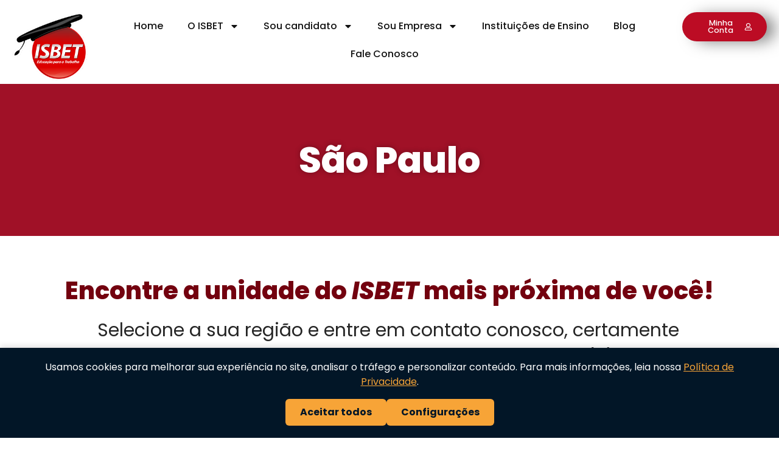

--- FILE ---
content_type: text/html; charset=UTF-8
request_url: https://isbet.org.br/unidades/sao-paulo/
body_size: 30838
content:
<!DOCTYPE html>
<html lang="pt-BR">
<head><meta charset="UTF-8"><script>if(navigator.userAgent.match(/MSIE|Internet Explorer/i)||navigator.userAgent.match(/Trident\/7\..*?rv:11/i)){var href=document.location.href;if(!href.match(/[?&]nowprocket/)){if(href.indexOf("?")==-1){if(href.indexOf("#")==-1){document.location.href=href+"?nowprocket=1"}else{document.location.href=href.replace("#","?nowprocket=1#")}}else{if(href.indexOf("#")==-1){document.location.href=href+"&nowprocket=1"}else{document.location.href=href.replace("#","&nowprocket=1#")}}}}</script><script>class RocketLazyLoadScripts{constructor(){this.v="1.2.4",this.triggerEvents=["keydown","mousedown","mousemove","touchmove","touchstart","touchend","wheel"],this.userEventHandler=this._triggerListener.bind(this),this.touchStartHandler=this._onTouchStart.bind(this),this.touchMoveHandler=this._onTouchMove.bind(this),this.touchEndHandler=this._onTouchEnd.bind(this),this.clickHandler=this._onClick.bind(this),this.interceptedClicks=[],window.addEventListener("pageshow",t=>{this.persisted=t.persisted}),window.addEventListener("DOMContentLoaded",()=>{this._preconnect3rdParties()}),this.delayedScripts={normal:[],async:[],defer:[]},this.trash=[],this.allJQueries=[]}_addUserInteractionListener(t){if(document.hidden){t._triggerListener();return}this.triggerEvents.forEach(e=>window.addEventListener(e,t.userEventHandler,{passive:!0})),window.addEventListener("touchstart",t.touchStartHandler,{passive:!0}),window.addEventListener("mousedown",t.touchStartHandler),document.addEventListener("visibilitychange",t.userEventHandler)}_removeUserInteractionListener(){this.triggerEvents.forEach(t=>window.removeEventListener(t,this.userEventHandler,{passive:!0})),document.removeEventListener("visibilitychange",this.userEventHandler)}_onTouchStart(t){"HTML"!==t.target.tagName&&(window.addEventListener("touchend",this.touchEndHandler),window.addEventListener("mouseup",this.touchEndHandler),window.addEventListener("touchmove",this.touchMoveHandler,{passive:!0}),window.addEventListener("mousemove",this.touchMoveHandler),t.target.addEventListener("click",this.clickHandler),this._renameDOMAttribute(t.target,"onclick","rocket-onclick"),this._pendingClickStarted())}_onTouchMove(t){window.removeEventListener("touchend",this.touchEndHandler),window.removeEventListener("mouseup",this.touchEndHandler),window.removeEventListener("touchmove",this.touchMoveHandler,{passive:!0}),window.removeEventListener("mousemove",this.touchMoveHandler),t.target.removeEventListener("click",this.clickHandler),this._renameDOMAttribute(t.target,"rocket-onclick","onclick"),this._pendingClickFinished()}_onTouchEnd(){window.removeEventListener("touchend",this.touchEndHandler),window.removeEventListener("mouseup",this.touchEndHandler),window.removeEventListener("touchmove",this.touchMoveHandler,{passive:!0}),window.removeEventListener("mousemove",this.touchMoveHandler)}_onClick(t){t.target.removeEventListener("click",this.clickHandler),this._renameDOMAttribute(t.target,"rocket-onclick","onclick"),this.interceptedClicks.push(t),t.preventDefault(),t.stopPropagation(),t.stopImmediatePropagation(),this._pendingClickFinished()}_replayClicks(){window.removeEventListener("touchstart",this.touchStartHandler,{passive:!0}),window.removeEventListener("mousedown",this.touchStartHandler),this.interceptedClicks.forEach(t=>{t.target.dispatchEvent(new MouseEvent("click",{view:t.view,bubbles:!0,cancelable:!0}))})}_waitForPendingClicks(){return new Promise(t=>{this._isClickPending?this._pendingClickFinished=t:t()})}_pendingClickStarted(){this._isClickPending=!0}_pendingClickFinished(){this._isClickPending=!1}_renameDOMAttribute(t,e,r){t.hasAttribute&&t.hasAttribute(e)&&(event.target.setAttribute(r,event.target.getAttribute(e)),event.target.removeAttribute(e))}_triggerListener(){this._removeUserInteractionListener(this),"loading"===document.readyState?document.addEventListener("DOMContentLoaded",this._loadEverythingNow.bind(this)):this._loadEverythingNow()}_preconnect3rdParties(){let t=[];document.querySelectorAll("script[type=rocketlazyloadscript][data-rocket-src]").forEach(e=>{let r=e.getAttribute("data-rocket-src");if(r&&0!==r.indexOf("data:")){0===r.indexOf("//")&&(r=location.protocol+r);try{let i=new URL(r).origin;i!==location.origin&&t.push({src:i,crossOrigin:e.crossOrigin||"module"===e.getAttribute("data-rocket-type")})}catch(n){}}}),t=[...new Map(t.map(t=>[JSON.stringify(t),t])).values()],this._batchInjectResourceHints(t,"preconnect")}async _loadEverythingNow(){this.lastBreath=Date.now(),this._delayEventListeners(),this._delayJQueryReady(this),this._handleDocumentWrite(),this._registerAllDelayedScripts(),this._preloadAllScripts(),await this._loadScriptsFromList(this.delayedScripts.normal),await this._loadScriptsFromList(this.delayedScripts.defer),await this._loadScriptsFromList(this.delayedScripts.async);try{await this._triggerDOMContentLoaded(),await this._pendingWebpackRequests(this),await this._triggerWindowLoad()}catch(t){console.error(t)}window.dispatchEvent(new Event("rocket-allScriptsLoaded")),this._waitForPendingClicks().then(()=>{this._replayClicks()}),this._emptyTrash()}_registerAllDelayedScripts(){document.querySelectorAll("script[type=rocketlazyloadscript]").forEach(t=>{t.hasAttribute("data-rocket-src")?t.hasAttribute("async")&&!1!==t.async?this.delayedScripts.async.push(t):t.hasAttribute("defer")&&!1!==t.defer||"module"===t.getAttribute("data-rocket-type")?this.delayedScripts.defer.push(t):this.delayedScripts.normal.push(t):this.delayedScripts.normal.push(t)})}async _transformScript(t){if(await this._littleBreath(),!0===t.noModule&&"noModule"in HTMLScriptElement.prototype){t.setAttribute("data-rocket-status","skipped");return}return new Promise(navigator.userAgent.indexOf("Firefox/")>0||""===navigator.vendor?e=>{let r=document.createElement("script");[...t.attributes].forEach(t=>{let e=t.nodeName;"type"!==e&&("data-rocket-type"===e&&(e="type"),"data-rocket-src"===e&&(e="src"),r.setAttribute(e,t.nodeValue))}),t.text&&(r.text=t.text),r.hasAttribute("src")?(r.addEventListener("load",e),r.addEventListener("error",e)):(r.text=t.text,e());try{t.parentNode.replaceChild(r,t)}catch(i){e()}}:e=>{function r(){t.setAttribute("data-rocket-status","failed"),e()}try{let i=t.getAttribute("data-rocket-type"),n=t.getAttribute("data-rocket-src");i?(t.type=i,t.removeAttribute("data-rocket-type")):t.removeAttribute("type"),t.addEventListener("load",function r(){t.setAttribute("data-rocket-status","executed"),e()}),t.addEventListener("error",r),n?(t.removeAttribute("data-rocket-src"),t.src=n):t.src="data:text/javascript;base64,"+window.btoa(unescape(encodeURIComponent(t.text)))}catch(s){r()}})}async _loadScriptsFromList(t){let e=t.shift();return e&&e.isConnected?(await this._transformScript(e),this._loadScriptsFromList(t)):Promise.resolve()}_preloadAllScripts(){this._batchInjectResourceHints([...this.delayedScripts.normal,...this.delayedScripts.defer,...this.delayedScripts.async],"preload")}_batchInjectResourceHints(t,e){var r=document.createDocumentFragment();t.forEach(t=>{let i=t.getAttribute&&t.getAttribute("data-rocket-src")||t.src;if(i){let n=document.createElement("link");n.href=i,n.rel=e,"preconnect"!==e&&(n.as="script"),t.getAttribute&&"module"===t.getAttribute("data-rocket-type")&&(n.crossOrigin=!0),t.crossOrigin&&(n.crossOrigin=t.crossOrigin),t.integrity&&(n.integrity=t.integrity),r.appendChild(n),this.trash.push(n)}}),document.head.appendChild(r)}_delayEventListeners(){let t={};function e(e,r){!function e(r){!t[r]&&(t[r]={originalFunctions:{add:r.addEventListener,remove:r.removeEventListener},eventsToRewrite:[]},r.addEventListener=function(){arguments[0]=i(arguments[0]),t[r].originalFunctions.add.apply(r,arguments)},r.removeEventListener=function(){arguments[0]=i(arguments[0]),t[r].originalFunctions.remove.apply(r,arguments)});function i(e){return t[r].eventsToRewrite.indexOf(e)>=0?"rocket-"+e:e}}(e),t[e].eventsToRewrite.push(r)}function r(t,e){let r=t[e];Object.defineProperty(t,e,{get:()=>r||function(){},set(i){t["rocket"+e]=r=i}})}e(document,"DOMContentLoaded"),e(window,"DOMContentLoaded"),e(window,"load"),e(window,"pageshow"),e(document,"readystatechange"),r(document,"onreadystatechange"),r(window,"onload"),r(window,"onpageshow")}_delayJQueryReady(t){let e;function r(t){return t.split(" ").map(t=>"load"===t||0===t.indexOf("load.")?"rocket-jquery-load":t).join(" ")}function i(i){if(i&&i.fn&&!t.allJQueries.includes(i)){i.fn.ready=i.fn.init.prototype.ready=function(e){return t.domReadyFired?e.bind(document)(i):document.addEventListener("rocket-DOMContentLoaded",()=>e.bind(document)(i)),i([])};let n=i.fn.on;i.fn.on=i.fn.init.prototype.on=function(){return this[0]===window&&("string"==typeof arguments[0]||arguments[0]instanceof String?arguments[0]=r(arguments[0]):"object"==typeof arguments[0]&&Object.keys(arguments[0]).forEach(t=>{let e=arguments[0][t];delete arguments[0][t],arguments[0][r(t)]=e})),n.apply(this,arguments),this},t.allJQueries.push(i)}e=i}i(window.jQuery),Object.defineProperty(window,"jQuery",{get:()=>e,set(t){i(t)}})}async _pendingWebpackRequests(t){let e=document.querySelector("script[data-webpack]");async function r(){return new Promise(t=>{e.addEventListener("load",t),e.addEventListener("error",t)})}e&&(await r(),await t._requestAnimFrame(),await t._pendingWebpackRequests(t))}async _triggerDOMContentLoaded(){this.domReadyFired=!0,await this._littleBreath(),document.dispatchEvent(new Event("rocket-DOMContentLoaded")),await this._littleBreath(),window.dispatchEvent(new Event("rocket-DOMContentLoaded")),await this._littleBreath(),document.dispatchEvent(new Event("rocket-readystatechange")),await this._littleBreath(),document.rocketonreadystatechange&&document.rocketonreadystatechange()}async _triggerWindowLoad(){await this._littleBreath(),window.dispatchEvent(new Event("rocket-load")),await this._littleBreath(),window.rocketonload&&window.rocketonload(),await this._littleBreath(),this.allJQueries.forEach(t=>t(window).trigger("rocket-jquery-load")),await this._littleBreath();let t=new Event("rocket-pageshow");t.persisted=this.persisted,window.dispatchEvent(t),await this._littleBreath(),window.rocketonpageshow&&window.rocketonpageshow({persisted:this.persisted})}_handleDocumentWrite(){let t=new Map;document.write=document.writeln=function(e){let r=document.currentScript;r||console.error("WPRocket unable to document.write this: "+e);let i=document.createRange(),n=r.parentElement,s=t.get(r);void 0===s&&(s=r.nextSibling,t.set(r,s));let a=document.createDocumentFragment();i.setStart(a,0),a.appendChild(i.createContextualFragment(e)),n.insertBefore(a,s)}}async _littleBreath(){Date.now()-this.lastBreath>45&&(await this._requestAnimFrame(),this.lastBreath=Date.now())}async _requestAnimFrame(){return document.hidden?new Promise(t=>setTimeout(t)):new Promise(t=>requestAnimationFrame(t))}_emptyTrash(){this.trash.forEach(t=>t.remove())}static run(){let t=new RocketLazyLoadScripts;t._addUserInteractionListener(t)}}RocketLazyLoadScripts.run();</script>
	
	<meta name="viewport" content="width=device-width, initial-scale=1.0, viewport-fit=cover" />		<meta name='robots' content='index, follow, max-image-preview:large, max-snippet:-1, max-video-preview:-1' />

	<!-- This site is optimized with the Yoast SEO Premium plugin v21.8 (Yoast SEO v26.7) - https://yoast.com/wordpress/plugins/seo/ -->
	<title>ISBET - São Paulo I Programa de Estágio e Jovem Aprendiz</title>
	<meta name="description" content="Possuímos uma história rica e impactante na promoção da educação, empregabilidade de jovens na cidade de São Paulo." />
	<link rel="canonical" href="https://isbet.org.br/unidades/sao-paulo/" />
	<meta property="og:locale" content="pt_BR" />
	<meta property="og:type" content="article" />
	<meta property="og:title" content="ISBET - Programa de Estágio e Aprendizagem" />
	<meta property="og:description" content="ISBET - São Paulo. Possuímos uma história rica e impactante na promoção da educação, empregabilidade de jovens e estudantes Paulistanos. Vem ser ISBET!" />
	<meta property="og:url" content="https://isbet.org.br/unidades/sao-paulo/" />
	<meta property="og:site_name" content="ISBET" />
	<meta property="article:publisher" content="https://www.facebook.com/isbetreal" />
	<meta property="article:modified_time" content="2025-11-28T19:38:02+00:00" />
	<meta property="og:image" content="https://isbet.org.br/wp-content/uploads/2024/06/Hall-de-entrada-ISBET-Sao-paulo.webp" />
	<meta name="twitter:card" content="summary_large_image" />
	<meta name="twitter:title" content="ISBET - Programa de Estágio e Aprendizagem" />
	<meta name="twitter:label1" content="Est. tempo de leitura" />
	<meta name="twitter:data1" content="15 minutos" />
	<script type="application/ld+json" class="yoast-schema-graph">{"@context":"https://schema.org","@graph":[{"@type":"WebPage","@id":"https://isbet.org.br/unidades/sao-paulo/","url":"https://isbet.org.br/unidades/sao-paulo/","name":"ISBET - São Paulo I Programa de Estágio e Jovem Aprendiz","isPartOf":{"@id":"https://isbet.org.br/#website"},"primaryImageOfPage":{"@id":"https://isbet.org.br/unidades/sao-paulo/#primaryimage"},"image":{"@id":"https://isbet.org.br/unidades/sao-paulo/#primaryimage"},"thumbnailUrl":"https://isbet.org.br/wp-content/uploads/2024/06/Hall-de-entrada-ISBET-Sao-paulo.webp","datePublished":"2023-11-29T15:52:34+00:00","dateModified":"2025-11-28T19:38:02+00:00","description":"Possuímos uma história rica e impactante na promoção da educação, empregabilidade de jovens na cidade de São Paulo.","breadcrumb":{"@id":"https://isbet.org.br/unidades/sao-paulo/#breadcrumb"},"inLanguage":"pt-BR","potentialAction":[{"@type":"ReadAction","target":["https://isbet.org.br/unidades/sao-paulo/"]}]},{"@type":"ImageObject","inLanguage":"pt-BR","@id":"https://isbet.org.br/unidades/sao-paulo/#primaryimage","url":"https://isbet.org.br/wp-content/uploads/2024/06/Hall-de-entrada-ISBET-Sao-paulo.webp","contentUrl":"https://isbet.org.br/wp-content/uploads/2024/06/Hall-de-entrada-ISBET-Sao-paulo.webp","width":1200,"height":1600,"caption":"Hall-de-entrada-ISBET-São-paulo"},{"@type":"BreadcrumbList","@id":"https://isbet.org.br/unidades/sao-paulo/#breadcrumb","itemListElement":[{"@type":"ListItem","position":1,"name":"Início","item":"https://isbet.org.br/"},{"@type":"ListItem","position":2,"name":"Unidades","item":"https://isbet.org.br/unidades/"},{"@type":"ListItem","position":3,"name":"São Paulo"}]},{"@type":"WebSite","@id":"https://isbet.org.br/#website","url":"https://isbet.org.br/","name":"ISBET","description":"Programa de Estágio e Aprendizagem","publisher":{"@id":"https://isbet.org.br/#organization"},"potentialAction":[{"@type":"SearchAction","target":{"@type":"EntryPoint","urlTemplate":"https://isbet.org.br/?s={search_term_string}"},"query-input":{"@type":"PropertyValueSpecification","valueRequired":true,"valueName":"search_term_string"}}],"inLanguage":"pt-BR"},{"@type":"Organization","@id":"https://isbet.org.br/#organization","name":"ISBET - Programa de Estágio e Jovem Aprendiz","alternateName":"ISBET","url":"https://isbet.org.br/","logo":{"@type":"ImageObject","inLanguage":"pt-BR","@id":"https://isbet.org.br/#/schema/logo/image/","url":"https://isbet.org.br/wp-content/uploads/2022/03/logo-isbet.webp","contentUrl":"https://isbet.org.br/wp-content/uploads/2022/03/logo-isbet.webp","width":200,"height":183,"caption":"ISBET - Programa de Estágio e Jovem Aprendiz"},"image":{"@id":"https://isbet.org.br/#/schema/logo/image/"},"sameAs":["https://www.facebook.com/isbetreal"]}]}</script>
	<!-- / Yoast SEO Premium plugin. -->


<style id='wp-img-auto-sizes-contain-inline-css' type='text/css'>
img:is([sizes=auto i],[sizes^="auto," i]){contain-intrinsic-size:3000px 1500px}
/*# sourceURL=wp-img-auto-sizes-contain-inline-css */
</style>
<link data-minify="1" rel='stylesheet' id='style-css' href='https://isbet.org.br/wp-content/cache/background-css/isbet.org.br/wp-content/cache/min/1/wp-content/themes/isbet/style.css?ver=1768658855&wpr_t=1768648447' type='text/css' media='all' />
<style id='classic-theme-styles-inline-css' type='text/css'>
/*! This file is auto-generated */
.wp-block-button__link{color:#fff;background-color:#32373c;border-radius:9999px;box-shadow:none;text-decoration:none;padding:calc(.667em + 2px) calc(1.333em + 2px);font-size:1.125em}.wp-block-file__button{background:#32373c;color:#fff;text-decoration:none}
/*# sourceURL=/wp-includes/css/classic-themes.min.css */
</style>
<link rel='stylesheet' id='elementor-frontend-css' href='https://isbet.org.br/wp-content/plugins/elementor/assets/css/frontend.min.css?ver=3.31.3' type='text/css' media='all' />
<link rel='stylesheet' id='widget-image-css' href='https://isbet.org.br/wp-content/plugins/elementor/assets/css/widget-image.min.css?ver=3.31.3' type='text/css' media='all' />
<link rel='stylesheet' id='widget-nav-menu-css' href='https://isbet.org.br/wp-content/plugins/elementor-pro/assets/css/widget-nav-menu.min.css?ver=3.28.2' type='text/css' media='all' />
<link rel='stylesheet' id='e-animation-grow-css' href='https://isbet.org.br/wp-content/plugins/elementor/assets/lib/animations/styles/e-animation-grow.min.css?ver=3.31.3' type='text/css' media='all' />
<link rel='stylesheet' id='widget-heading-css' href='https://isbet.org.br/wp-content/plugins/elementor/assets/css/widget-heading.min.css?ver=3.31.3' type='text/css' media='all' />
<link rel='stylesheet' id='widget-icon-list-css' href='https://isbet.org.br/wp-content/plugins/elementor/assets/css/widget-icon-list.min.css?ver=3.31.3' type='text/css' media='all' />
<link rel='stylesheet' id='widget-social-icons-css' href='https://isbet.org.br/wp-content/plugins/elementor/assets/css/widget-social-icons.min.css?ver=3.31.3' type='text/css' media='all' />
<link rel='stylesheet' id='e-apple-webkit-css' href='https://isbet.org.br/wp-content/plugins/elementor/assets/css/conditionals/apple-webkit.min.css?ver=3.31.3' type='text/css' media='all' />
<link rel='stylesheet' id='elementor-post-9-css' href='https://isbet.org.br/wp-content/cache/background-css/isbet.org.br/wp-content/uploads/elementor/css/post-9.css?ver=1768658853&wpr_t=1768648447' type='text/css' media='all' />
<link data-minify="1" rel='stylesheet' id='swiper-css' href='https://isbet.org.br/wp-content/cache/min/1/wp-content/plugins/elementor/assets/lib/swiper/v8/css/swiper.min.css?ver=1768658886' type='text/css' media='all' />
<link rel='stylesheet' id='e-swiper-css' href='https://isbet.org.br/wp-content/plugins/elementor/assets/css/conditionals/e-swiper.min.css?ver=3.31.3' type='text/css' media='all' />
<link rel='stylesheet' id='widget-image-carousel-css' href='https://isbet.org.br/wp-content/plugins/elementor/assets/css/widget-image-carousel.min.css?ver=3.31.3' type='text/css' media='all' />
<link rel='stylesheet' id='elementor-post-5156-css' href='https://isbet.org.br/wp-content/cache/background-css/isbet.org.br/wp-content/uploads/elementor/css/post-5156.css?ver=1768659246&wpr_t=1768648447' type='text/css' media='all' />
<link rel='stylesheet' id='elementor-post-20-css' href='https://isbet.org.br/wp-content/uploads/elementor/css/post-20.css?ver=1768658853' type='text/css' media='all' />
<link rel='stylesheet' id='elementor-post-23-css' href='https://isbet.org.br/wp-content/uploads/elementor/css/post-23.css?ver=1768658853' type='text/css' media='all' />
<link rel='stylesheet' id='eael-general-css' href='https://isbet.org.br/wp-content/plugins/essential-addons-for-elementor-lite/assets/front-end/css/view/general.min.css?ver=6.3.1' type='text/css' media='all' />
<style id='rocket-lazyload-inline-css' type='text/css'>
.rll-youtube-player{position:relative;padding-bottom:56.23%;height:0;overflow:hidden;max-width:100%;}.rll-youtube-player:focus-within{outline: 2px solid currentColor;outline-offset: 5px;}.rll-youtube-player iframe{position:absolute;top:0;left:0;width:100%;height:100%;z-index:100;background:0 0}.rll-youtube-player img{bottom:0;display:block;left:0;margin:auto;max-width:100%;width:100%;position:absolute;right:0;top:0;border:none;height:auto;-webkit-transition:.4s all;-moz-transition:.4s all;transition:.4s all}.rll-youtube-player img:hover{-webkit-filter:brightness(75%)}.rll-youtube-player .play{height:100%;width:100%;left:0;top:0;position:absolute;background:var(--wpr-bg-0880f6c1-a82b-4c08-ab2e-6cc71fe99a48) no-repeat center;background-color: transparent !important;cursor:pointer;border:none;}
/*# sourceURL=rocket-lazyload-inline-css */
</style>
<link data-minify="1" rel='stylesheet' id='elementor-gf-local-poppins-css' href='https://isbet.org.br/wp-content/cache/min/1/wp-content/uploads/elementor/google-fonts/css/poppins.css?ver=1768658855' type='text/css' media='all' />
<link data-minify="1" rel='stylesheet' id='elementor-gf-local-robotoslab-css' href='https://isbet.org.br/wp-content/cache/min/1/wp-content/uploads/elementor/google-fonts/css/robotoslab.css?ver=1768658855' type='text/css' media='all' />
<link data-minify="1" rel='stylesheet' id='elementor-gf-local-opensans-css' href='https://isbet.org.br/wp-content/cache/min/1/wp-content/uploads/elementor/google-fonts/css/opensans.css?ver=1768658855' type='text/css' media='all' />
<link data-minify="1" rel='stylesheet' id='elementor-gf-local-roboto-css' href='https://isbet.org.br/wp-content/cache/min/1/wp-content/uploads/elementor/google-fonts/css/roboto.css?ver=1768658855' type='text/css' media='all' />
<script type="text/javascript" src="https://isbet.org.br/wp-includes/js/jquery/jquery.min.js?ver=3.7.1" id="jquery-core-js" defer></script>
<script type="text/javascript" src="https://isbet.org.br/wp-includes/js/jquery/jquery-migrate.min.js?ver=3.4.1" id="jquery-migrate-js" defer></script>
    <link data-minify="1" rel="stylesheet" href="https://isbet.org.br/wp-content/cache/min/1/ajax/libs/bootstrap/5.3.2/css/bootstrap.min.css?ver=1768658855" crossorigin="anonymous" referrerpolicy="no-referrer" />
    <link data-minify="1" rel="stylesheet" href="https://isbet.org.br/wp-content/cache/background-css/isbet.org.br/wp-content/cache/min/1/ajax/libs/OwlCarousel2/2.3.4/assets/owl.carousel.min.css?ver=1768658855&wpr_t=1768648447" crossorigin="anonymous" referrerpolicy="no-referrer" />


    <meta name="generator" content="Elementor 3.31.3; features: e_font_icon_svg, additional_custom_breakpoints, e_element_cache; settings: css_print_method-external, google_font-enabled, font_display-auto">
<!-- Meta Pixel Code -->
<script type="rocketlazyloadscript">
!function(f,b,e,v,n,t,s)
{if(f.fbq)return;n=f.fbq=function(){n.callMethod?
n.callMethod.apply(n,arguments):n.queue.push(arguments)};
if(!f._fbq)f._fbq=n;n.push=n;n.loaded=!0;n.version='2.0';
n.queue=[];t=b.createElement(e);t.async=!0;
t.src=v;s=b.getElementsByTagName(e)[0];
s.parentNode.insertBefore(t,s)}(window, document,'script',
'https://connect.facebook.net/en_US/fbevents.js');
fbq('init', '1218634459502776');
fbq('track', 'PageView');
</script>
<noscript><img height="1" width="1" style="display:none"
src="https://www.facebook.com/tr?id=1218634459502776&ev=PageView&noscript=1"
/></noscript>
<!-- End Meta Pixel Code -->
<meta name="google-site-verification" content="ULMjkmlNMnIZ0Vcd6Oy5AleerefKTd9pzieLhWtkPpY" />
 <meta name="facebook-domain-verification" content="o37vcdvft4x2yftlx4q1wqrs20iybw" />
<!-- Google tag (gtag.js) -->
<script async src="https://www.googletagmanager.com/gtag/js?id=G-0RGFC5PPH9"></script>
<script>
  window.dataLayer = window.dataLayer || [];
  function gtag(){dataLayer.push(arguments);}
  gtag('js', new Date());

  gtag('config', 'G-0RGFC5PPH9');
</script>
<script type="application/ld+json">
{
  "@context": "https://schema.org",
  "@type": "EducationalOrganization",
  "name": "ISBET",
  "url": "https://isbet.org.br/",
  "logo": "https://isbet.org.br/wp-content/uploads/2022/03/logo-isbet.webp",
  "description": "O ISBET conecta empresas a jovens e estudantes em todo o Brasil, oferecendo suporte completo no recrutamento, seleção e gestão dos programas de estágio e jovem aprendiz.",
  "address": {
    "@type": "PostalAddress",
    "streetAddress": "Av. Embaixador Abelardo Bueno, 01111, BLC 002 LOJ 0109, Barra da Tijuca",
    "addressLocality": "Rio de Janeiro",
    "addressRegion": "RJ",
    "postalCode": "22775-039",
    "addressCountry": "BR"
  },
  "contactPoint": {
    "@type": "ContactPoint",
    "contactType": "Atendimento comercial",
    "telephone": "+55-4003-4255",
    "email": "contato@isbet.org.br"
  }
}
</script>

			<style>
				.e-con.e-parent:nth-of-type(n+4):not(.e-lazyloaded):not(.e-no-lazyload),
				.e-con.e-parent:nth-of-type(n+4):not(.e-lazyloaded):not(.e-no-lazyload) * {
					background-image: none !important;
				}
				@media screen and (max-height: 1024px) {
					.e-con.e-parent:nth-of-type(n+3):not(.e-lazyloaded):not(.e-no-lazyload),
					.e-con.e-parent:nth-of-type(n+3):not(.e-lazyloaded):not(.e-no-lazyload) * {
						background-image: none !important;
					}
				}
				@media screen and (max-height: 640px) {
					.e-con.e-parent:nth-of-type(n+2):not(.e-lazyloaded):not(.e-no-lazyload),
					.e-con.e-parent:nth-of-type(n+2):not(.e-lazyloaded):not(.e-no-lazyload) * {
						background-image: none !important;
					}
				}
			</style>
			<link rel="icon" href="https://isbet.org.br/wp-content/uploads/2022/03/logo-isbet-150x150.webp" sizes="32x32" />
<link rel="icon" href="https://isbet.org.br/wp-content/uploads/2022/03/logo-isbet.webp" sizes="192x192" />
<link rel="apple-touch-icon" href="https://isbet.org.br/wp-content/uploads/2022/03/logo-isbet.webp" />
<meta name="msapplication-TileImage" content="https://isbet.org.br/wp-content/uploads/2022/03/logo-isbet.webp" />
		<style type="text/css" id="wp-custom-css">
			/** Border Unidades **/

.elementor .elementor-element.elementor-element .eael-interactive-promo figure {
    border-radius: 80px 20px 80px 20px;
}

/** PULSAR BOTÃO **/

.pulse {
	animation: pulse 0.7s infinite;
	margin: 0 auto;
	display: table;
	margin-top: 0px;
	animation-direction: alternate;
	-webkit-animation-name: pulse;
	animation-name: pulse;
}
@-webkit-keyframes pulse {
	0% {
	-webkit-transform: scale(1);
}
100% {
	-webkit-transform: scale(1.1);
}
} @keyframes pulse {
	0% {
	transform: scale(1);
}
100% {
	transform: scale(1.1);
}
	
	/* Tipografia Global */
body {
  font-family: 'Poppins', sans-serif;
  color: #021627;
  font-size: 16px;
  line-height: 1.6;
}

/* Headings */
h1, h2, h3, h4, h5, h6 {
  font-family: 'Poppins', sans-serif;
  font-weight: 700;
  color: #021627;
  margin-bottom: 16px;
  line-height: 1.3;
}

h1 { font-size: 3rem; }
h2 { font-size: 2.2rem; }
h3 { font-size: 1.5rem; }
h4 { font-size: 1.25rem; }
h5 { font-size: 1rem; }
h6 { font-size: 0.875rem; }

/* Botões Padrão */
a.button, .hero-btn, .elementor-button, .btn-primary, .btn-secondary {
  font-family: 'Poppins', sans-serif;
  font-weight: 600;
  text-decoration: none;
  display: inline-block;
  padding: 12px 28px;
  border-radius: 6px;
  transition: background-color 0.3s, color 0.3s, transform 0.2s;
}

.btn-primary {
  background-color: #F7A437;
  color: #021627;
  border: none;
}

.btn-primary:hover {
  background-color: #e69c00;
  transform: scale(1.05);
}

.btn-secondary {
  background: transparent;
  color: #021627;
  border: 2px solid #021627;
}

.btn-secondary:hover {
  background: #021627;
  color: #ffffff;
}

/* Padding padrão para seções */
section, .elementor-section {
  padding-top: 80px;
  padding-bottom: 80px;
  padding-left: 40px;
  padding-right: 40px;
}
/* ========= MURAL DE VAGAS ========= */

.mural-vagas {
  padding: 60px 20px;
  background-color: #f9f9f9;
}

.mural-vagas .vagas-grid {
  display: grid;
  grid-template-columns: repeat(3, 1fr);
  gap: 24px;
  margin-top: 40px;
}

.mural-vagas .card-vaga {
  background: #fff;
  border-radius: 8px;
  box-shadow: 0 4px 10px rgba(0,0,0,0.05);
  padding: 24px;
  transition: transform 0.2s ease;
  font-family: 'Poppins', sans-serif;
  border-top: 5px solid #ccc;
}

.mural-vagas .card-vaga:hover {
  transform: translateY(-4px);
}

.mural-vagas .card-topo {
  display: flex;
  justify-content: space-between;
  font-size: 0.85rem;
  color: #666;
  margin-bottom: 8px;
}

.mural-vagas .titulo-vaga {
  font-size: 1.25rem;
  font-weight: 700;
  margin-bottom: 6px;
}

.mural-vagas .descricao-vaga {
  font-size: 0.95rem;
  margin-bottom: 12px;
  color: #444;
}

.mural-vagas .infos-vaga {
  list-style: none;
  padding: 0;
  margin: 0 0 16px;
  font-size: 0.9rem;
  color: #333;
}

.mural-vagas .infos-vaga li {
  margin-bottom: 4px;
}

.mural-vagas .btn-detalhes {
  display: inline-block;
  background-color: #990000;
  color: #fff;
  padding: 10px 20px;
  font-weight: 600;
  border-radius: 6px;
  text-decoration: none;
  transition: background-color 0.3s;
}

.mural-vagas .btn-detalhes:hover {
  background-color: #c20000;
}

.mural-vagas .btn-compartilhar {
  background: none;
  border: none;
  color: #666;
  cursor: pointer;
  font-size: 0.85rem;
  text-decoration: underline;
}

.mural-vagas .bloco-cta {
  text-align: center;
  margin-top: 40px;
}

.mural-vagas .btn-filtrar {
  background-color: #990000;
  color: #fff;
  font-weight: bold;
  border: none;
  padding: 12px 24px;
  border-radius: 8px;
  cursor: pointer;
  transition: background-color 0.3s;
  font-family: 'Poppins', sans-serif;
}

.mural-vagas .btn-filtrar:hover {
  background-color: #cc0000;
}

@media (max-width: 1024px) {
  .mural-vagas .vagas-grid {
    grid-template-columns: repeat(2, 1fr);
  }
}

@media (max-width: 768px) {
  .mural-vagas .vagas-grid {
    grid-template-columns: 1fr;
  }

  .mural-vagas .btn-filtrar {
    width: 100%;
    max-width: 300px;
  }
}

/* Ajustes Responsivos */
@media (max-width: 1024px) {
  section, .elementor-section {
    padding: 60px 30px;
  }
  h1 { font-size: 2.5rem; }
  h2 { font-size: 2rem; }
  h3 { font-size: 1.4rem; }
}

@media (max-width: 768px) {
  section, .elementor-section {
    padding: 40px 24px;
  }
  h1 { font-size: 2rem; }
  h2 { font-size: 1.75rem; }
  h3 { font-size: 1.3rem; }
  .hero-btn, .elementor-button, .btn-primary, .btn-secondary {
    font-size: 14px;
    padding: 10px 20px;
  }
}

/* VLibras Ajuste */
div[wm-barra-acessibilidade], #vlibras, .vlibras-plugin {
  right: unset !important;
  left: 10px !important;
  bottom: 10px !important;
  z-index: 9998 !important;
}

/* CTA História */
.cta-historia {
  margin-top: 60px;
  text-align: center;
}

.cta-historia h3 {
  font-size: 2rem;
  color: #021627;
  margin-bottom: 20px;
}

.cta-historia .btn-primary {
  background-color: #F7A437;
  color: #021627;
  padding: 14px 32px;
  border-radius: 8px;
  font-weight: 700;
  text-decoration: none;
  font-size: 1.2rem;
  transition: background-color 0.3s, transform 0.2s;
}

.cta-historia .btn-primary:hover {
  background-color: #e69c00;
  transform: scale(1.05);
}

@media (max-width: 768px) {
  header.elementor-location-header .elementor-container {
    display: flex !important;
    flex-direction: column !important;
    align-items: center !important;
    justify-content: center !important;
    gap: 16px !important;
  }

  header.elementor-location-header .elementor-widget-image {
    margin: 0 auto !important;
  }

  header.elementor-location-header .elementor-menu-toggle {
    margin-top: 8px !important;
  }

  header.elementor-location-header .elementor-widget-button {
    margin-top: 10px !important;
    margin-left: auto !important;
    margin-right: auto !important;
    display: block !important;
    text-align: center !important;
    width: auto !important;
  }
}
		</style>
		<noscript><style id="rocket-lazyload-nojs-css">.rll-youtube-player, [data-lazy-src]{display:none !important;}</style></noscript><style id="wpr-lazyload-bg"></style><style id="wpr-lazyload-bg-exclusion"></style>
<noscript>
<style id="wpr-lazyload-bg-nostyle">:root{--wpr-bg-ffc96cc1-5a96-4185-ab98-df5cb8cf13d4: url('https://isbet.org.br/#');}:root{--wpr-bg-d4bff1b5-1727-43e3-8b92-d4956adb32c9: url('http://dev.isbet.org.br/wp-content/uploads/2023/02/Agrupar-5.png');}:root{--wpr-bg-b491b7be-c4ba-4d7b-90d6-d8124a71e3ea: url('http://dev.isbet.org.br/wp-content/uploads/2023/07/imagem_2023-07-26_141750673-removebg-preview.png');}:root{--wpr-bg-0468d6b9-e04b-49e0-bb89-2343b2e0eea7: url('http://dev.isbet.org.br/wp-content/uploads/2023/03/right_arrow.png');}:root{--wpr-bg-502a30d6-2c1f-4de8-9d50-2754a3e602eb: url('https://isbet.org.br/wp-content/uploads/2023/07/bg-shape-referencia-isbet.png');}:root{--wpr-bg-2a56b678-b667-48ad-8ad0-e3e00d0656a1: url('http://dev.isbet.org.br/wp-content/uploads/2023/02/Agrupar-5.png');}:root{--wpr-bg-a7d23800-791f-4e9b-a896-3b1243c5ee27: url('http://dev.isbet.org.br/wp-content/uploads/2023/02/Agrupar-5.png');}:root{--wpr-bg-8daeebe6-5a3a-4cbf-8969-d09f31385992: url('http://dev.isbet.org.br/wp-content/uploads/2023/02/Agrupar-5.png');}:root{--wpr-bg-a0fd8da3-8ae4-4fa4-b2a9-4fefd932d926: url('http://dev.isbet.org.br/wp-content/uploads/2023/02/Agrupar-5.png');}:root{--wpr-bg-255f619c-0131-42d2-bd17-2cb2af8b6c75: url('http://dev.isbet.org.br/wp-content/uploads/2023/02/Agrupar-5.png');}:root{--wpr-bg-9eb67f5e-1f42-4fb3-bfe8-b89e2af2f010: url('http://dev.isbet.org.br/wp-content/uploads/2023/02/Agrupar-5.png');}:root{--wpr-bg-6e9e9d95-6f8e-487e-b99d-4e4b44138ae5: url('http://dev.isbet.org.br/wp-content/uploads/2023/02/Agrupar-5.png');}:root{--wpr-bg-dac05b3d-9b57-494d-b0f6-4971944a07c3: url('http://dev.isbet.org.br/wp-content/uploads/2023/02/Agrupar-5.png');}:root{--wpr-bg-1cac5059-e40b-43b0-9edf-6ab9dea64f79: url('http://dev.isbet.org.br/wp-content/uploads/2023/02/Agrupar-5.png');}:root{--wpr-bg-47cd7b5b-afe9-47d9-b188-5108f18af82d: url('http://dev.isbet.org.br/wp-content/uploads/2023/02/Agrupar-5.png');}:root{--wpr-bg-4da0d2ad-e932-4148-ad0d-9960ec9b2064: url('https://cdnjs.cloudflare.com/ajax/libs/OwlCarousel2/2.3.4/assets/owl.video.play.png');}:root{--wpr-bg-0880f6c1-a82b-4c08-ab2e-6cc71fe99a48: url('https://isbet.org.br/wp-content/plugins/wp-rocket/assets/img/youtube.png');}</style>
</noscript>
<script type="application/javascript">const rocket_pairs = [{"selector":".login h1 a","style":":root{--wpr-bg-ffc96cc1-5a96-4185-ab98-df5cb8cf13d4: url('https:\/\/isbet.org.br\/#');}","hash":"ffc96cc1-5a96-4185-ab98-df5cb8cf13d4"},{"selector":"#api .btn","style":":root{--wpr-bg-d4bff1b5-1727-43e3-8b92-d4956adb32c9: url('http:\/\/dev.isbet.org.br\/wp-content\/uploads\/2023\/02\/Agrupar-5.png');}","hash":"d4bff1b5-1727-43e3-8b92-d4956adb32c9"},{"selector":"#api .galeria .item-galeria .background-overlay","style":":root{--wpr-bg-b491b7be-c4ba-4d7b-90d6-d8124a71e3ea: url('http:\/\/dev.isbet.org.br\/wp-content\/uploads\/2023\/07\/imagem_2023-07-26_141750673-removebg-preview.png');}","hash":"b491b7be-c4ba-4d7b-90d6-d8124a71e3ea"},{"selector":"#api .row.superior .card.superior .card-link span","style":":root{--wpr-bg-0468d6b9-e04b-49e0-bb89-2343b2e0eea7: url('http:\/\/dev.isbet.org.br\/wp-content\/uploads\/2023\/03\/right_arrow.png');}","hash":"0468d6b9-e04b-49e0-bb89-2343b2e0eea7"},{"selector":".elementor-5156 .elementor-element.elementor-element-fc604ea > .elementor-background-overlay","style":":root{--wpr-bg-502a30d6-2c1f-4de8-9d50-2754a3e602eb: url('https:\/\/isbet.org.br\/wp-content\/uploads\/2023\/07\/bg-shape-referencia-isbet.png');}","hash":"502a30d6-2c1f-4de8-9d50-2754a3e602eb"},{"selector":".elementor-5156 .elementor-element.elementor-element-07bbb09 .elementor-button","style":":root{--wpr-bg-2a56b678-b667-48ad-8ad0-e3e00d0656a1: url('http:\/\/dev.isbet.org.br\/wp-content\/uploads\/2023\/02\/Agrupar-5.png');}","hash":"2a56b678-b667-48ad-8ad0-e3e00d0656a1"},{"selector":".elementor-5156 .elementor-element.elementor-element-3aee448 .elementor-button","style":":root{--wpr-bg-a7d23800-791f-4e9b-a896-3b1243c5ee27: url('http:\/\/dev.isbet.org.br\/wp-content\/uploads\/2023\/02\/Agrupar-5.png');}","hash":"a7d23800-791f-4e9b-a896-3b1243c5ee27"},{"selector":".elementor-5156 .elementor-element.elementor-element-a2d4879 .elementor-button","style":":root{--wpr-bg-8daeebe6-5a3a-4cbf-8969-d09f31385992: url('http:\/\/dev.isbet.org.br\/wp-content\/uploads\/2023\/02\/Agrupar-5.png');}","hash":"8daeebe6-5a3a-4cbf-8969-d09f31385992"},{"selector":".elementor-5156 .elementor-element.elementor-element-2d51c94 .elementor-button","style":":root{--wpr-bg-a0fd8da3-8ae4-4fa4-b2a9-4fefd932d926: url('http:\/\/dev.isbet.org.br\/wp-content\/uploads\/2023\/02\/Agrupar-5.png');}","hash":"a0fd8da3-8ae4-4fa4-b2a9-4fefd932d926"},{"selector":".elementor-5156 .elementor-element.elementor-element-6104b42 .elementor-button","style":":root{--wpr-bg-255f619c-0131-42d2-bd17-2cb2af8b6c75: url('http:\/\/dev.isbet.org.br\/wp-content\/uploads\/2023\/02\/Agrupar-5.png');}","hash":"255f619c-0131-42d2-bd17-2cb2af8b6c75"},{"selector":".elementor-5156 .elementor-element.elementor-element-c5aef24 .elementor-button","style":":root{--wpr-bg-9eb67f5e-1f42-4fb3-bfe8-b89e2af2f010: url('http:\/\/dev.isbet.org.br\/wp-content\/uploads\/2023\/02\/Agrupar-5.png');}","hash":"9eb67f5e-1f42-4fb3-bfe8-b89e2af2f010"},{"selector":".elementor-5156 .elementor-element.elementor-element-1c826f7 .elementor-button","style":":root{--wpr-bg-6e9e9d95-6f8e-487e-b99d-4e4b44138ae5: url('http:\/\/dev.isbet.org.br\/wp-content\/uploads\/2023\/02\/Agrupar-5.png');}","hash":"6e9e9d95-6f8e-487e-b99d-4e4b44138ae5"},{"selector":".elementor-5156 .elementor-element.elementor-element-999e0f1 .elementor-button","style":":root{--wpr-bg-dac05b3d-9b57-494d-b0f6-4971944a07c3: url('http:\/\/dev.isbet.org.br\/wp-content\/uploads\/2023\/02\/Agrupar-5.png');}","hash":"dac05b3d-9b57-494d-b0f6-4971944a07c3"},{"selector":".elementor-5156 .elementor-element.elementor-element-56d86fe .elementor-button","style":":root{--wpr-bg-1cac5059-e40b-43b0-9edf-6ab9dea64f79: url('http:\/\/dev.isbet.org.br\/wp-content\/uploads\/2023\/02\/Agrupar-5.png');}","hash":"1cac5059-e40b-43b0-9edf-6ab9dea64f79"},{"selector":".elementor-5156 .elementor-element.elementor-element-a78cfbc .elementor-button","style":":root{--wpr-bg-47cd7b5b-afe9-47d9-b188-5108f18af82d: url('http:\/\/dev.isbet.org.br\/wp-content\/uploads\/2023\/02\/Agrupar-5.png');}","hash":"47cd7b5b-afe9-47d9-b188-5108f18af82d"},{"selector":".owl-carousel .owl-video-play-icon","style":":root{--wpr-bg-4da0d2ad-e932-4148-ad0d-9960ec9b2064: url('https:\/\/cdnjs.cloudflare.com\/ajax\/libs\/OwlCarousel2\/2.3.4\/assets\/owl.video.play.png');}","hash":"4da0d2ad-e932-4148-ad0d-9960ec9b2064"},{"selector":".rll-youtube-player .play","style":":root{--wpr-bg-0880f6c1-a82b-4c08-ab2e-6cc71fe99a48: url('https:\/\/isbet.org.br\/wp-content\/plugins\/wp-rocket\/assets\/img\/youtube.png');}","hash":"0880f6c1-a82b-4c08-ab2e-6cc71fe99a48"}]; const rocket_excluded_pairs = [];</script></head>
<body class="wp-singular page-template page-template-elementor_header_footer page page-id-5156 page-child parent-pageid-7593 wp-custom-logo wp-theme-isbet elementor-default elementor-template-full-width elementor-kit-9 elementor-page elementor-page-5156">
<!-- Google Tag Manager (noscript) -->
<noscript><iframe src="https://www.googletagmanager.com/ns.html?id=GTM-P64GSJC"
height="0" width="0" style="display:none;visibility:hidden"></iframe></noscript>
<!-- End Google Tag Manager (noscript) -->
		<div data-elementor-type="header" data-elementor-id="20" class="elementor elementor-20 elementor-location-header" data-elementor-post-type="elementor_library">
			<header data-particle_enable="false" data-particle-mobile-disabled="false" class="elementor-element elementor-element-5e350bc e-con-full e-flex e-con e-parent" data-id="5e350bc" data-element_type="container" data-settings="{&quot;background_background&quot;:&quot;classic&quot;}">
				<div class="elementor-element elementor-element-41b8054 elementor-widget__width-initial elementor-widget elementor-widget-theme-site-logo elementor-widget-image" data-id="41b8054" data-element_type="widget" data-widget_type="theme-site-logo.default">
				<div class="elementor-widget-container">
											<a href="https://isbet.org.br">
			<img width="200" height="183" src="data:image/svg+xml,%3Csvg%20xmlns='http://www.w3.org/2000/svg'%20viewBox='0%200%20200%20183'%3E%3C/svg%3E" class="attachment-full size-full wp-image-8558" alt="" data-lazy-src="https://isbet.org.br/wp-content/uploads/2022/03/logo-isbet.webp" /><noscript><img width="200" height="183" src="https://isbet.org.br/wp-content/uploads/2022/03/logo-isbet.webp" class="attachment-full size-full wp-image-8558" alt="" /></noscript>				</a>
											</div>
				</div>
				<div class="elementor-element elementor-element-e00ed3e elementor-nav-menu__align-center elementor-nav-menu--stretch elementor-nav-menu--dropdown-tablet elementor-nav-menu__text-align-aside elementor-nav-menu--toggle elementor-nav-menu--burger elementor-widget elementor-widget-nav-menu" data-id="e00ed3e" data-element_type="widget" data-settings="{&quot;full_width&quot;:&quot;stretch&quot;,&quot;layout&quot;:&quot;horizontal&quot;,&quot;submenu_icon&quot;:{&quot;value&quot;:&quot;&lt;svg class=\&quot;e-font-icon-svg e-fas-caret-down\&quot; viewBox=\&quot;0 0 320 512\&quot; xmlns=\&quot;http:\/\/www.w3.org\/2000\/svg\&quot;&gt;&lt;path d=\&quot;M31.3 192h257.3c17.8 0 26.7 21.5 14.1 34.1L174.1 354.8c-7.8 7.8-20.5 7.8-28.3 0L17.2 226.1C4.6 213.5 13.5 192 31.3 192z\&quot;&gt;&lt;\/path&gt;&lt;\/svg&gt;&quot;,&quot;library&quot;:&quot;fa-solid&quot;},&quot;toggle&quot;:&quot;burger&quot;}" data-widget_type="nav-menu.default">
				<div class="elementor-widget-container">
								<nav aria-label="Menu" class="elementor-nav-menu--main elementor-nav-menu__container elementor-nav-menu--layout-horizontal e--pointer-text e--animation-none">
				<ul id="menu-1-e00ed3e" class="elementor-nav-menu"><li class="menu-item menu-item-type-post_type menu-item-object-page menu-item-home menu-item-8524"><a href="https://isbet.org.br/" class="elementor-item">Home</a></li>
<li class="menu-item menu-item-type-custom menu-item-object-custom menu-item-has-children menu-item-5618"><a href="#" class="elementor-item elementor-item-anchor">O ISBET</a>
<ul class="sub-menu elementor-nav-menu--dropdown">
	<li class="menu-item menu-item-type-post_type menu-item-object-page menu-item-8126"><a href="https://isbet.org.br/o-isbet/" class="elementor-sub-item">Nossa História</a></li>
	<li class="menu-item menu-item-type-post_type menu-item-object-page current-page-ancestor menu-item-8140"><a href="https://isbet.org.br/unidades/" class="elementor-sub-item">Unidades</a></li>
	<li class="menu-item menu-item-type-post_type menu-item-object-page menu-item-3214"><a href="https://isbet.org.br/projetos-sociais/" class="elementor-sub-item">Projetos Sociais</a></li>
	<li class="menu-item menu-item-type-post_type menu-item-object-page menu-item-11198"><a href="https://isbet.org.br/relatorios-sociais/" class="elementor-sub-item">Relatórios Sociais</a></li>
</ul>
</li>
<li class="menu-item menu-item-type-custom menu-item-object-custom menu-item-has-children menu-item-2361"><a href="#" class="elementor-item elementor-item-anchor">Sou candidato</a>
<ul class="sub-menu elementor-nav-menu--dropdown">
	<li class="menu-item menu-item-type-post_type menu-item-object-page menu-item-6515"><a href="https://isbet.org.br/vagas/" class="elementor-sub-item">Nossas vagas</a></li>
	<li class="menu-item menu-item-type-post_type menu-item-object-page menu-item-3207"><a href="https://isbet.org.br/seja-jovem-aprendiz/" class="elementor-sub-item">Quero ser Jovem Aprendiz</a></li>
	<li class="menu-item menu-item-type-post_type menu-item-object-page menu-item-3444"><a href="https://isbet.org.br/seja-estagiario/" class="elementor-sub-item">Quero ser Estagiário</a></li>
	<li class="menu-item menu-item-type-post_type menu-item-object-page menu-item-8131"><a href="https://isbet.org.br/orientacao-profissional/" class="elementor-sub-item">Orientação Profissional</a></li>
</ul>
</li>
<li class="menu-item menu-item-type-custom menu-item-object-custom menu-item-has-children menu-item-8980"><a href="#" class="elementor-item elementor-item-anchor">Sou Empresa</a>
<ul class="sub-menu elementor-nav-menu--dropdown">
	<li class="menu-item menu-item-type-post_type menu-item-object-page menu-item-3211"><a href="https://isbet.org.br/nossos-programas-de-aprendizagem-e-estagio/" class="elementor-sub-item">Nossos Programas</a></li>
	<li class="menu-item menu-item-type-post_type menu-item-object-page menu-item-8148"><a href="https://isbet.org.br/contrate-jovem-aprendiz/" class="elementor-sub-item">Programa Jovem Aprendiz</a></li>
	<li class="menu-item menu-item-type-post_type menu-item-object-page menu-item-8149"><a href="https://isbet.org.br/contrate-estagiarios/" class="elementor-sub-item">Programa de Estágio</a></li>
	<li class="menu-item menu-item-type-custom menu-item-object-custom menu-item-6531"><a href="https://isbet.org.br/login/" class="elementor-sub-item">Área empresa</a></li>
</ul>
</li>
<li class="menu-item menu-item-type-post_type menu-item-object-page menu-item-3711"><a href="https://isbet.org.br/instituicoes-de-ensino/" class="elementor-item">Instituições de Ensino</a></li>
<li class="menu-item menu-item-type-post_type menu-item-object-page menu-item-3233"><a href="https://isbet.org.br/blog/" class="elementor-item">Blog</a></li>
<li class="menu-item menu-item-type-post_type menu-item-object-page menu-item-3234"><a href="https://isbet.org.br/fale-conosco/" class="elementor-item">Fale Conosco</a></li>
</ul>			</nav>
					<div class="elementor-menu-toggle" role="button" tabindex="0" aria-label="Menu Toggle" aria-expanded="false">
			<svg aria-hidden="true" role="presentation" class="elementor-menu-toggle__icon--open e-font-icon-svg e-eicon-menu-bar" viewBox="0 0 1000 1000" xmlns="http://www.w3.org/2000/svg"><path d="M104 333H896C929 333 958 304 958 271S929 208 896 208H104C71 208 42 237 42 271S71 333 104 333ZM104 583H896C929 583 958 554 958 521S929 458 896 458H104C71 458 42 487 42 521S71 583 104 583ZM104 833H896C929 833 958 804 958 771S929 708 896 708H104C71 708 42 737 42 771S71 833 104 833Z"></path></svg><svg aria-hidden="true" role="presentation" class="elementor-menu-toggle__icon--close e-font-icon-svg e-eicon-close" viewBox="0 0 1000 1000" xmlns="http://www.w3.org/2000/svg"><path d="M742 167L500 408 258 167C246 154 233 150 217 150 196 150 179 158 167 167 154 179 150 196 150 212 150 229 154 242 171 254L408 500 167 742C138 771 138 800 167 829 196 858 225 858 254 829L496 587 738 829C750 842 767 846 783 846 800 846 817 842 829 829 842 817 846 804 846 783 846 767 842 750 829 737L588 500 833 258C863 229 863 200 833 171 804 137 775 137 742 167Z"></path></svg>		</div>
					<nav class="elementor-nav-menu--dropdown elementor-nav-menu__container" aria-hidden="true">
				<ul id="menu-2-e00ed3e" class="elementor-nav-menu"><li class="menu-item menu-item-type-post_type menu-item-object-page menu-item-home menu-item-8524"><a href="https://isbet.org.br/" class="elementor-item" tabindex="-1">Home</a></li>
<li class="menu-item menu-item-type-custom menu-item-object-custom menu-item-has-children menu-item-5618"><a href="#" class="elementor-item elementor-item-anchor" tabindex="-1">O ISBET</a>
<ul class="sub-menu elementor-nav-menu--dropdown">
	<li class="menu-item menu-item-type-post_type menu-item-object-page menu-item-8126"><a href="https://isbet.org.br/o-isbet/" class="elementor-sub-item" tabindex="-1">Nossa História</a></li>
	<li class="menu-item menu-item-type-post_type menu-item-object-page current-page-ancestor menu-item-8140"><a href="https://isbet.org.br/unidades/" class="elementor-sub-item" tabindex="-1">Unidades</a></li>
	<li class="menu-item menu-item-type-post_type menu-item-object-page menu-item-3214"><a href="https://isbet.org.br/projetos-sociais/" class="elementor-sub-item" tabindex="-1">Projetos Sociais</a></li>
	<li class="menu-item menu-item-type-post_type menu-item-object-page menu-item-11198"><a href="https://isbet.org.br/relatorios-sociais/" class="elementor-sub-item" tabindex="-1">Relatórios Sociais</a></li>
</ul>
</li>
<li class="menu-item menu-item-type-custom menu-item-object-custom menu-item-has-children menu-item-2361"><a href="#" class="elementor-item elementor-item-anchor" tabindex="-1">Sou candidato</a>
<ul class="sub-menu elementor-nav-menu--dropdown">
	<li class="menu-item menu-item-type-post_type menu-item-object-page menu-item-6515"><a href="https://isbet.org.br/vagas/" class="elementor-sub-item" tabindex="-1">Nossas vagas</a></li>
	<li class="menu-item menu-item-type-post_type menu-item-object-page menu-item-3207"><a href="https://isbet.org.br/seja-jovem-aprendiz/" class="elementor-sub-item" tabindex="-1">Quero ser Jovem Aprendiz</a></li>
	<li class="menu-item menu-item-type-post_type menu-item-object-page menu-item-3444"><a href="https://isbet.org.br/seja-estagiario/" class="elementor-sub-item" tabindex="-1">Quero ser Estagiário</a></li>
	<li class="menu-item menu-item-type-post_type menu-item-object-page menu-item-8131"><a href="https://isbet.org.br/orientacao-profissional/" class="elementor-sub-item" tabindex="-1">Orientação Profissional</a></li>
</ul>
</li>
<li class="menu-item menu-item-type-custom menu-item-object-custom menu-item-has-children menu-item-8980"><a href="#" class="elementor-item elementor-item-anchor" tabindex="-1">Sou Empresa</a>
<ul class="sub-menu elementor-nav-menu--dropdown">
	<li class="menu-item menu-item-type-post_type menu-item-object-page menu-item-3211"><a href="https://isbet.org.br/nossos-programas-de-aprendizagem-e-estagio/" class="elementor-sub-item" tabindex="-1">Nossos Programas</a></li>
	<li class="menu-item menu-item-type-post_type menu-item-object-page menu-item-8148"><a href="https://isbet.org.br/contrate-jovem-aprendiz/" class="elementor-sub-item" tabindex="-1">Programa Jovem Aprendiz</a></li>
	<li class="menu-item menu-item-type-post_type menu-item-object-page menu-item-8149"><a href="https://isbet.org.br/contrate-estagiarios/" class="elementor-sub-item" tabindex="-1">Programa de Estágio</a></li>
	<li class="menu-item menu-item-type-custom menu-item-object-custom menu-item-6531"><a href="https://isbet.org.br/login/" class="elementor-sub-item" tabindex="-1">Área empresa</a></li>
</ul>
</li>
<li class="menu-item menu-item-type-post_type menu-item-object-page menu-item-3711"><a href="https://isbet.org.br/instituicoes-de-ensino/" class="elementor-item" tabindex="-1">Instituições de Ensino</a></li>
<li class="menu-item menu-item-type-post_type menu-item-object-page menu-item-3233"><a href="https://isbet.org.br/blog/" class="elementor-item" tabindex="-1">Blog</a></li>
<li class="menu-item menu-item-type-post_type menu-item-object-page menu-item-3234"><a href="https://isbet.org.br/fale-conosco/" class="elementor-item" tabindex="-1">Fale Conosco</a></li>
</ul>			</nav>
						</div>
				</div>
				<div class="elementor-element elementor-element-b139861 elementor-mobile-align-center elementor-widget elementor-widget-button" data-id="b139861" data-element_type="widget" data-widget_type="button.default">
				<div class="elementor-widget-container">
									<div class="elementor-button-wrapper">
					<a class="elementor-button elementor-button-link elementor-size-sm elementor-animation-grow" href="https://novosite.isbet.org.br/login/">
						<span class="elementor-button-content-wrapper">
						<span class="elementor-button-icon">
				<svg aria-hidden="true" class="e-font-icon-svg e-far-user" viewBox="0 0 448 512" xmlns="http://www.w3.org/2000/svg"><path d="M313.6 304c-28.7 0-42.5 16-89.6 16-47.1 0-60.8-16-89.6-16C60.2 304 0 364.2 0 438.4V464c0 26.5 21.5 48 48 48h352c26.5 0 48-21.5 48-48v-25.6c0-74.2-60.2-134.4-134.4-134.4zM400 464H48v-25.6c0-47.6 38.8-86.4 86.4-86.4 14.6 0 38.3 16 89.6 16 51.7 0 74.9-16 89.6-16 47.6 0 86.4 38.8 86.4 86.4V464zM224 288c79.5 0 144-64.5 144-144S303.5 0 224 0 80 64.5 80 144s64.5 144 144 144zm0-240c52.9 0 96 43.1 96 96s-43.1 96-96 96-96-43.1-96-96 43.1-96 96-96z"></path></svg>			</span>
									<span class="elementor-button-text">Minha Conta</span>
					</span>
					</a>
				</div>
								</div>
				</div>
				</header>
				</div>
				<div data-elementor-type="wp-page" data-elementor-id="5156" class="elementor elementor-5156" data-elementor-post-type="page">
				<div data-particle_enable="false" data-particle-mobile-disabled="false" class="elementor-element elementor-element-46e9e62 e-flex e-con-boxed e-con e-parent" data-id="46e9e62" data-element_type="container" data-settings="{&quot;background_background&quot;:&quot;classic&quot;}">
					<div class="e-con-inner">
		<div data-particle_enable="false" data-particle-mobile-disabled="false" class="elementor-element elementor-element-78f4c7f e-con-full e-flex e-con e-child" data-id="78f4c7f" data-element_type="container">
				<div class="elementor-element elementor-element-de8537c elementor-widget elementor-widget-heading" data-id="de8537c" data-element_type="widget" data-widget_type="heading.default">
				<div class="elementor-widget-container">
					<h1 class="elementor-heading-title elementor-size-default">São Paulo</h1>				</div>
				</div>
				</div>
					</div>
				</div>
				<section data-particle_enable="false" data-particle-mobile-disabled="false" class="elementor-section elementor-top-section elementor-element elementor-element-f2a0f36 elementor-section-boxed elementor-section-height-default elementor-section-height-default" data-id="f2a0f36" data-element_type="section">
						<div class="elementor-container elementor-column-gap-default">
					<div class="elementor-column elementor-col-100 elementor-top-column elementor-element elementor-element-95d0586" data-id="95d0586" data-element_type="column">
			<div class="elementor-widget-wrap elementor-element-populated">
						<div class="elementor-element elementor-element-42674d3 elementor-widget elementor-widget-heading" data-id="42674d3" data-element_type="widget" data-widget_type="heading.default">
				<div class="elementor-widget-container">
					<h2 class="elementor-heading-title elementor-size-default">Encontre a unidade do <i>ISBET</i> mais próxima de você!</h2>				</div>
				</div>
				<div class="elementor-element elementor-element-961f931 elementor-widget__width-initial elementor-widget elementor-widget-heading" data-id="961f931" data-element_type="widget" data-widget_type="heading.default">
				<div class="elementor-widget-container">
					<h2 class="elementor-heading-title elementor-size-default"><br>Selecione a sua região e entre em contato conosco, certamente </p> teremos  uma unidade próxima para atendê-la(a). </h2>				</div>
				</div>
					</div>
		</div>
					</div>
		</section>
				<section data-particle_enable="false" data-particle-mobile-disabled="false" class="elementor-section elementor-top-section elementor-element elementor-element-fc447cb elementor-section-boxed elementor-section-height-default elementor-section-height-default" data-id="fc447cb" data-element_type="section">
						<div class="elementor-container elementor-column-gap-default">
					<div class="elementor-column elementor-col-100 elementor-top-column elementor-element elementor-element-2952ebd" data-id="2952ebd" data-element_type="column">
			<div class="elementor-widget-wrap elementor-element-populated">
						<div class="elementor-element elementor-element-66b4c7c elementor-widget__width-initial elementor-widget elementor-widget-heading" data-id="66b4c7c" data-element_type="widget" data-widget_type="heading.default">
				<div class="elementor-widget-container">
					<h2 class="elementor-heading-title elementor-size-default">Unidades <i>ISBET </i>Estado de São Paulo<br><br></h2>				</div>
				</div>
				<section data-particle_enable="false" data-particle-mobile-disabled="false" class="elementor-section elementor-inner-section elementor-element elementor-element-13d4a96 elementor-section-boxed elementor-section-height-default elementor-section-height-default" data-id="13d4a96" data-element_type="section">
						<div class="elementor-container elementor-column-gap-default">
					<div class="elementor-column elementor-col-33 elementor-inner-column elementor-element elementor-element-aca7d86" data-id="aca7d86" data-element_type="column">
			<div class="elementor-widget-wrap elementor-element-populated">
						<div class="elementor-element elementor-element-313b9d1 elementor-widget__width-initial elementor-pagination-position-outside elementor-widget elementor-widget-image-carousel" data-id="313b9d1" data-element_type="widget" data-settings="{&quot;slides_to_show&quot;:&quot;1&quot;,&quot;navigation&quot;:&quot;dots&quot;,&quot;autoplay&quot;:&quot;yes&quot;,&quot;pause_on_hover&quot;:&quot;yes&quot;,&quot;pause_on_interaction&quot;:&quot;yes&quot;,&quot;autoplay_speed&quot;:5000,&quot;infinite&quot;:&quot;yes&quot;,&quot;effect&quot;:&quot;slide&quot;,&quot;speed&quot;:500}" data-widget_type="image-carousel.default">
				<div class="elementor-widget-container">
							<div class="elementor-image-carousel-wrapper swiper" role="region" aria-roledescription="carousel" aria-label="Carrossel de imagens" dir="ltr">
			<div class="elementor-image-carousel swiper-wrapper swiper-image-stretch" aria-live="off">
								<div class="swiper-slide" role="group" aria-roledescription="slide" aria-label="1 de 6"><figure class="swiper-slide-inner"><img width="1200" height="1600" decoding="async" class="swiper-slide-image" src="data:image/svg+xml,%3Csvg%20xmlns='http://www.w3.org/2000/svg'%20viewBox='0%200%201200%201600'%3E%3C/svg%3E" alt="Hall-de-entrada-ISBET-São-paulo" data-lazy-src="https://isbet.org.br/wp-content/uploads/2024/06/Hall-de-entrada-ISBET-Sao-paulo.webp" /><noscript><img width="1200" height="1600" decoding="async" class="swiper-slide-image" src="https://isbet.org.br/wp-content/uploads/2024/06/Hall-de-entrada-ISBET-Sao-paulo.webp" alt="Hall-de-entrada-ISBET-São-paulo" /></noscript></figure></div><div class="swiper-slide" role="group" aria-roledescription="slide" aria-label="2 de 6"><figure class="swiper-slide-inner"><img width="1200" height="1600" decoding="async" class="swiper-slide-image" src="data:image/svg+xml,%3Csvg%20xmlns='http://www.w3.org/2000/svg'%20viewBox='0%200%201200%201600'%3E%3C/svg%3E" alt="Recepção para jovens e estudantes ISBET São Paulo" data-lazy-src="https://isbet.org.br/wp-content/uploads/2024/06/recepcao-para-jovens-estudantes.webp" /><noscript><img width="1200" height="1600" decoding="async" class="swiper-slide-image" src="https://isbet.org.br/wp-content/uploads/2024/06/recepcao-para-jovens-estudantes.webp" alt="Recepção para jovens e estudantes ISBET São Paulo" /></noscript></figure></div><div class="swiper-slide" role="group" aria-roledescription="slide" aria-label="3 de 6"><figure class="swiper-slide-inner"><img width="1200" height="1600" decoding="async" class="swiper-slide-image" src="data:image/svg+xml,%3Csvg%20xmlns='http://www.w3.org/2000/svg'%20viewBox='0%200%201200%201600'%3E%3C/svg%3E" alt="Sala de Orientação Profissional" data-lazy-src="https://isbet.org.br/wp-content/uploads/2024/06/Sala-de-orientacao-profissional.webp" /><noscript><img width="1200" height="1600" decoding="async" class="swiper-slide-image" src="https://isbet.org.br/wp-content/uploads/2024/06/Sala-de-orientacao-profissional.webp" alt="Sala de Orientação Profissional" /></noscript></figure></div><div class="swiper-slide" role="group" aria-roledescription="slide" aria-label="4 de 6"><figure class="swiper-slide-inner"><img width="1200" height="1600" decoding="async" class="swiper-slide-image" src="data:image/svg+xml,%3Csvg%20xmlns='http://www.w3.org/2000/svg'%20viewBox='0%200%201200%201600'%3E%3C/svg%3E" alt="Sala de Capacitação teórica jovens aprendizes Cidade de São Paulo" data-lazy-src="https://isbet.org.br/wp-content/uploads/2024/06/Sala-de-Capacitacao-Teoria-ISBET-Sao-Paulo.webp" /><noscript><img width="1200" height="1600" decoding="async" class="swiper-slide-image" src="https://isbet.org.br/wp-content/uploads/2024/06/Sala-de-Capacitacao-Teoria-ISBET-Sao-Paulo.webp" alt="Sala de Capacitação teórica jovens aprendizes Cidade de São Paulo" /></noscript></figure></div><div class="swiper-slide" role="group" aria-roledescription="slide" aria-label="5 de 6"><figure class="swiper-slide-inner"><img width="1200" height="1600" decoding="async" class="swiper-slide-image" src="data:image/svg+xml,%3Csvg%20xmlns='http://www.w3.org/2000/svg'%20viewBox='0%200%201200%201600'%3E%3C/svg%3E" alt="Sala-de-Capacitação-Teórica-02" data-lazy-src="https://isbet.org.br/wp-content/uploads/2024/06/Sala-de-Capacitacao-Teorica-02-.webp" /><noscript><img width="1200" height="1600" decoding="async" class="swiper-slide-image" src="https://isbet.org.br/wp-content/uploads/2024/06/Sala-de-Capacitacao-Teorica-02-.webp" alt="Sala-de-Capacitação-Teórica-02" /></noscript></figure></div><div class="swiper-slide" role="group" aria-roledescription="slide" aria-label="6 de 6"><figure class="swiper-slide-inner"><img width="1200" height="1600" decoding="async" class="swiper-slide-image" src="data:image/svg+xml,%3Csvg%20xmlns='http://www.w3.org/2000/svg'%20viewBox='0%200%201200%201600'%3E%3C/svg%3E" alt="Sala de Informática Isbet São Paulo" data-lazy-src="https://isbet.org.br/wp-content/uploads/2024/06/Sala-de-informatica-ISBET-Sao-Paulo.webp" /><noscript><img width="1200" height="1600" decoding="async" class="swiper-slide-image" src="https://isbet.org.br/wp-content/uploads/2024/06/Sala-de-informatica-ISBET-Sao-Paulo.webp" alt="Sala de Informática Isbet São Paulo" /></noscript></figure></div>			</div>
							
									<div class="swiper-pagination"></div>
									</div>
						</div>
				</div>
				<div class="elementor-element elementor-element-0bb2f68 elementor-widget elementor-widget-text-editor" data-id="0bb2f68" data-element_type="widget" data-widget_type="text-editor.default">
				<div class="elementor-widget-container">
									<p><strong>Unidade: </strong>ISBET &#8211; São Paulo</p><p><strong>Endereço: </strong><span style="color: var( --e-global-color-secondary ); background-color: var(--bs-body-bg); text-align: var(--bs-body-text-align);">R. Augusta, 1168 &#8211; 3º e 8º andar &#8211; Consolação, São Paulo &#8211; SP, 01304-001. </span><span style="color: var( --e-global-color-secondary ); background-color: var(--bs-body-bg); text-align: var(--bs-body-text-align);"> </span></p><p><strong>TEL: </strong><a href="http://(11) 4003-4255" data-wplink-url-error="true">(11) 4003-4255</a></p><p><strong>Email:</strong> <a href="mailto:roberta.liporagi@isbet.org.br">roberta.liporagi@isbet.org.br</a></p>								</div>
				</div>
				<div class="elementor-element elementor-element-07bbb09 elementor-align-left elementor-mobile-align-center elementor-widget elementor-widget-button" data-id="07bbb09" data-element_type="widget" data-widget_type="button.default">
				<div class="elementor-widget-container">
									<div class="elementor-button-wrapper">
					<a class="elementor-button elementor-button-link elementor-size-sm" href="https://maps.app.goo.gl/3oF2Sh1y22HyP4YeA" target="_blank">
						<span class="elementor-button-content-wrapper">
									<span class="elementor-button-text">Como chegar</span>
					</span>
					</a>
				</div>
								</div>
				</div>
					</div>
		</div>
				<div class="elementor-column elementor-col-33 elementor-inner-column elementor-element elementor-element-f34ca71" data-id="f34ca71" data-element_type="column">
			<div class="elementor-widget-wrap elementor-element-populated">
						<div class="elementor-element elementor-element-be15e89 elementor-pagination-position-outside elementor-widget elementor-widget-image-carousel" data-id="be15e89" data-element_type="widget" data-settings="{&quot;slides_to_show&quot;:&quot;1&quot;,&quot;navigation&quot;:&quot;dots&quot;,&quot;autoplay&quot;:&quot;yes&quot;,&quot;pause_on_hover&quot;:&quot;yes&quot;,&quot;pause_on_interaction&quot;:&quot;yes&quot;,&quot;autoplay_speed&quot;:5000,&quot;infinite&quot;:&quot;yes&quot;,&quot;effect&quot;:&quot;slide&quot;,&quot;speed&quot;:500}" data-widget_type="image-carousel.default">
				<div class="elementor-widget-container">
							<div class="elementor-image-carousel-wrapper swiper" role="region" aria-roledescription="carousel" aria-label="Carrossel de imagens" dir="ltr">
			<div class="elementor-image-carousel swiper-wrapper swiper-image-stretch" aria-live="off">
								<div class="swiper-slide" role="group" aria-roledescription="slide" aria-label="1 de 7"><figure class="swiper-slide-inner"><img width="899" height="1599" decoding="async" class="swiper-slide-image" src="data:image/svg+xml,%3Csvg%20xmlns='http://www.w3.org/2000/svg'%20viewBox='0%200%20899%201599'%3E%3C/svg%3E" alt="entrada-atedimento-jovens-e-estudantes-isbet-ribeirão-preto" data-lazy-src="https://isbet.org.br/wp-content/uploads/2024/06/entrada-atedimento-jovens-e-estudantes-isbet-ribeirao-preto.webp" /><noscript><img width="899" height="1599" decoding="async" class="swiper-slide-image" src="https://isbet.org.br/wp-content/uploads/2024/06/entrada-atedimento-jovens-e-estudantes-isbet-ribeirao-preto.webp" alt="entrada-atedimento-jovens-e-estudantes-isbet-ribeirão-preto" /></noscript></figure></div><div class="swiper-slide" role="group" aria-roledescription="slide" aria-label="2 de 7"><figure class="swiper-slide-inner"><img width="720" height="1280" decoding="async" class="swiper-slide-image" src="data:image/svg+xml,%3Csvg%20xmlns='http://www.w3.org/2000/svg'%20viewBox='0%200%20720%201280'%3E%3C/svg%3E" alt="Hall de entrada ISBET Ribeirão Preto" data-lazy-src="https://isbet.org.br/wp-content/uploads/2024/06/Hall-de-entrada-ribeirao-Preto.webp" /><noscript><img width="720" height="1280" decoding="async" class="swiper-slide-image" src="https://isbet.org.br/wp-content/uploads/2024/06/Hall-de-entrada-ribeirao-Preto.webp" alt="Hall de entrada ISBET Ribeirão Preto" /></noscript></figure></div><div class="swiper-slide" role="group" aria-roledescription="slide" aria-label="3 de 7"><figure class="swiper-slide-inner"><img width="899" height="1599" decoding="async" class="swiper-slide-image" src="data:image/svg+xml,%3Csvg%20xmlns='http://www.w3.org/2000/svg'%20viewBox='0%200%20899%201599'%3E%3C/svg%3E" alt="Recepção ISBET Ribeirão Preto" data-lazy-src="https://isbet.org.br/wp-content/uploads/2024/06/IMG-20240605-WA0048.webp" /><noscript><img width="899" height="1599" decoding="async" class="swiper-slide-image" src="https://isbet.org.br/wp-content/uploads/2024/06/IMG-20240605-WA0048.webp" alt="Recepção ISBET Ribeirão Preto" /></noscript></figure></div><div class="swiper-slide" role="group" aria-roledescription="slide" aria-label="4 de 7"><figure class="swiper-slide-inner"><img width="899" height="1599" decoding="async" class="swiper-slide-image" src="data:image/svg+xml,%3Csvg%20xmlns='http://www.w3.org/2000/svg'%20viewBox='0%200%20899%201599'%3E%3C/svg%3E" alt="Receção" data-lazy-src="https://isbet.org.br/wp-content/uploads/2024/06/Administrativo-ISBET-Ribeirao-Preto.webp" /><noscript><img width="899" height="1599" decoding="async" class="swiper-slide-image" src="https://isbet.org.br/wp-content/uploads/2024/06/Administrativo-ISBET-Ribeirao-Preto.webp" alt="Receção" /></noscript></figure></div><div class="swiper-slide" role="group" aria-roledescription="slide" aria-label="5 de 7"><figure class="swiper-slide-inner"><img width="899" height="1599" decoding="async" class="swiper-slide-image" src="data:image/svg+xml,%3Csvg%20xmlns='http://www.w3.org/2000/svg'%20viewBox='0%200%20899%201599'%3E%3C/svg%3E" alt="Sala de Capacitação Teórica 01" data-lazy-src="https://isbet.org.br/wp-content/uploads/2024/06/Sala-de-aula-02-ISBET-Ribeirao-Preto.webp" /><noscript><img width="899" height="1599" decoding="async" class="swiper-slide-image" src="https://isbet.org.br/wp-content/uploads/2024/06/Sala-de-aula-02-ISBET-Ribeirao-Preto.webp" alt="Sala de Capacitação Teórica 01" /></noscript></figure></div><div class="swiper-slide" role="group" aria-roledescription="slide" aria-label="6 de 7"><figure class="swiper-slide-inner"><img width="720" height="1280" decoding="async" class="swiper-slide-image" src="data:image/svg+xml,%3Csvg%20xmlns='http://www.w3.org/2000/svg'%20viewBox='0%200%20720%201280'%3E%3C/svg%3E" alt="Sala de Capacitação Teórica 02" data-lazy-src="https://isbet.org.br/wp-content/uploads/2024/06/Sala-de-aula-ISBET-RIBEIRAO-PRETO.webp" /><noscript><img width="720" height="1280" decoding="async" class="swiper-slide-image" src="https://isbet.org.br/wp-content/uploads/2024/06/Sala-de-aula-ISBET-RIBEIRAO-PRETO.webp" alt="Sala de Capacitação Teórica 02" /></noscript></figure></div><div class="swiper-slide" role="group" aria-roledescription="slide" aria-label="7 de 7"><figure class="swiper-slide-inner"><img width="680" height="510" decoding="async" class="swiper-slide-image" src="data:image/svg+xml,%3Csvg%20xmlns='http://www.w3.org/2000/svg'%20viewBox='0%200%20680%20510'%3E%3C/svg%3E" alt="Sala de Inclusão Digital" data-lazy-src="https://isbet.org.br/wp-content/uploads/2024/06/sala-de-informatica-isbet-ribeirao-preto.webp" /><noscript><img width="680" height="510" decoding="async" class="swiper-slide-image" src="https://isbet.org.br/wp-content/uploads/2024/06/sala-de-informatica-isbet-ribeirao-preto.webp" alt="Sala de Inclusão Digital" /></noscript></figure></div>			</div>
							
									<div class="swiper-pagination"></div>
									</div>
						</div>
				</div>
				<div class="elementor-element elementor-element-c204951 elementor-widget elementor-widget-text-editor" data-id="c204951" data-element_type="widget" data-widget_type="text-editor.default">
				<div class="elementor-widget-container">
									<p><strong>Unidade: </strong>ISBET &#8211; Ribeirão Preto</p><p><strong>Endereço: </strong>R Abrahao Issa Halack, 980 &#8211; Bloco I &#8211; Ribeirânia, Ribeirão Preto &#8211; SP, 14096-160</p><p><strong>TEL: </strong><a href="http://(11) 4003-4255" data-wplink-url-error="true">(11) 4003-4255</a></p><p><strong>Email: </strong><a href="isadora.estrela@isbet.org.br">isadora.estrela@isbet.org.br</a></p>								</div>
				</div>
				<div class="elementor-element elementor-element-3aee448 elementor-align-left elementor-mobile-align-center elementor-widget elementor-widget-button" data-id="3aee448" data-element_type="widget" data-widget_type="button.default">
				<div class="elementor-widget-container">
									<div class="elementor-button-wrapper">
					<a class="elementor-button elementor-button-link elementor-size-sm" href="https://maps.app.goo.gl/DQwVddE9Dp5sP3qq9" target="_blank">
						<span class="elementor-button-content-wrapper">
									<span class="elementor-button-text">Como chegar</span>
					</span>
					</a>
				</div>
								</div>
				</div>
					</div>
		</div>
				<div class="elementor-column elementor-col-33 elementor-inner-column elementor-element elementor-element-c07e647" data-id="c07e647" data-element_type="column">
			<div class="elementor-widget-wrap elementor-element-populated">
						<div class="elementor-element elementor-element-b0b9fe9 elementor-pagination-position-outside elementor-widget elementor-widget-image-carousel" data-id="b0b9fe9" data-element_type="widget" data-settings="{&quot;slides_to_show&quot;:&quot;1&quot;,&quot;navigation&quot;:&quot;dots&quot;,&quot;autoplay&quot;:&quot;yes&quot;,&quot;pause_on_hover&quot;:&quot;yes&quot;,&quot;pause_on_interaction&quot;:&quot;yes&quot;,&quot;autoplay_speed&quot;:5000,&quot;infinite&quot;:&quot;yes&quot;,&quot;effect&quot;:&quot;slide&quot;,&quot;speed&quot;:500}" data-widget_type="image-carousel.default">
				<div class="elementor-widget-container">
							<div class="elementor-image-carousel-wrapper swiper" role="region" aria-roledescription="carousel" aria-label="Carrossel de imagens" dir="ltr">
			<div class="elementor-image-carousel swiper-wrapper swiper-image-stretch" aria-live="off">
								<div class="swiper-slide" role="group" aria-roledescription="slide" aria-label="1 de 6"><figure class="swiper-slide-inner"><img width="1600" height="1200" decoding="async" class="swiper-slide-image" src="data:image/svg+xml,%3Csvg%20xmlns='http://www.w3.org/2000/svg'%20viewBox='0%200%201600%201200'%3E%3C/svg%3E" alt="comprimidas idaiatuba (1)" data-lazy-src="https://isbet.org.br/wp-content/uploads/2024/03/comprimidas-idaiatuba-1.jpeg" /><noscript><img width="1600" height="1200" decoding="async" class="swiper-slide-image" src="https://isbet.org.br/wp-content/uploads/2024/03/comprimidas-idaiatuba-1.jpeg" alt="comprimidas idaiatuba (1)" /></noscript></figure></div><div class="swiper-slide" role="group" aria-roledescription="slide" aria-label="2 de 6"><figure class="swiper-slide-inner"><img width="1600" height="1200" decoding="async" class="swiper-slide-image" src="data:image/svg+xml,%3Csvg%20xmlns='http://www.w3.org/2000/svg'%20viewBox='0%200%201600%201200'%3E%3C/svg%3E" alt="comprimidas idaiatuba (2)" data-lazy-src="https://isbet.org.br/wp-content/uploads/2024/03/comprimidas-idaiatuba-2.jpeg" /><noscript><img width="1600" height="1200" decoding="async" class="swiper-slide-image" src="https://isbet.org.br/wp-content/uploads/2024/03/comprimidas-idaiatuba-2.jpeg" alt="comprimidas idaiatuba (2)" /></noscript></figure></div><div class="swiper-slide" role="group" aria-roledescription="slide" aria-label="3 de 6"><figure class="swiper-slide-inner"><img width="1600" height="1200" decoding="async" class="swiper-slide-image" src="data:image/svg+xml,%3Csvg%20xmlns='http://www.w3.org/2000/svg'%20viewBox='0%200%201600%201200'%3E%3C/svg%3E" alt="comprimidas idaiatuba (3)" data-lazy-src="https://isbet.org.br/wp-content/uploads/2024/03/comprimidas-idaiatuba-3.jpeg" /><noscript><img width="1600" height="1200" decoding="async" class="swiper-slide-image" src="https://isbet.org.br/wp-content/uploads/2024/03/comprimidas-idaiatuba-3.jpeg" alt="comprimidas idaiatuba (3)" /></noscript></figure></div><div class="swiper-slide" role="group" aria-roledescription="slide" aria-label="4 de 6"><figure class="swiper-slide-inner"><img width="1200" height="1600" decoding="async" class="swiper-slide-image" src="data:image/svg+xml,%3Csvg%20xmlns='http://www.w3.org/2000/svg'%20viewBox='0%200%201200%201600'%3E%3C/svg%3E" alt="comprimidas idaiatuba (4)" data-lazy-src="https://isbet.org.br/wp-content/uploads/2024/03/comprimidas-idaiatuba-4.jpeg" /><noscript><img width="1200" height="1600" decoding="async" class="swiper-slide-image" src="https://isbet.org.br/wp-content/uploads/2024/03/comprimidas-idaiatuba-4.jpeg" alt="comprimidas idaiatuba (4)" /></noscript></figure></div><div class="swiper-slide" role="group" aria-roledescription="slide" aria-label="5 de 6"><figure class="swiper-slide-inner"><img width="1600" height="1200" decoding="async" class="swiper-slide-image" src="data:image/svg+xml,%3Csvg%20xmlns='http://www.w3.org/2000/svg'%20viewBox='0%200%201600%201200'%3E%3C/svg%3E" alt="comprimidas idaiatuba (5)" data-lazy-src="https://isbet.org.br/wp-content/uploads/2024/03/comprimidas-idaiatuba-5.jpeg" /><noscript><img width="1600" height="1200" decoding="async" class="swiper-slide-image" src="https://isbet.org.br/wp-content/uploads/2024/03/comprimidas-idaiatuba-5.jpeg" alt="comprimidas idaiatuba (5)" /></noscript></figure></div><div class="swiper-slide" role="group" aria-roledescription="slide" aria-label="6 de 6"><figure class="swiper-slide-inner"><img width="1200" height="1600" decoding="async" class="swiper-slide-image" src="data:image/svg+xml,%3Csvg%20xmlns='http://www.w3.org/2000/svg'%20viewBox='0%200%201200%201600'%3E%3C/svg%3E" alt="comprimidas idaiatuba (6)" data-lazy-src="https://isbet.org.br/wp-content/uploads/2024/03/comprimidas-idaiatuba-6.jpeg" /><noscript><img width="1200" height="1600" decoding="async" class="swiper-slide-image" src="https://isbet.org.br/wp-content/uploads/2024/03/comprimidas-idaiatuba-6.jpeg" alt="comprimidas idaiatuba (6)" /></noscript></figure></div>			</div>
							
									<div class="swiper-pagination"></div>
									</div>
						</div>
				</div>
				<div class="elementor-element elementor-element-d8e5dd5 elementor-widget elementor-widget-text-editor" data-id="d8e5dd5" data-element_type="widget" data-widget_type="text-editor.default">
				<div class="elementor-widget-container">
									<p><strong>Unidade: </strong>ISBET &#8211; Indaiatuba</p><p><strong>Endereço: </strong>R. Cerqueira César, 1302<span class="LrzXr"> &#8211; Centro, Indaiatuba &#8211; SP, 13339-030</span></p><p><strong>TEL: </strong><a href="http://(11) 4003-4255">4003-4255</a></p><p><strong>Email: </strong><a href="ralacionamento.ec@isbet.org.br">relacionamento.ec@isbet.org.br</a></p>								</div>
				</div>
				<div class="elementor-element elementor-element-a2d4879 elementor-align-left elementor-mobile-align-center elementor-widget elementor-widget-button" data-id="a2d4879" data-element_type="widget" data-widget_type="button.default">
				<div class="elementor-widget-container">
									<div class="elementor-button-wrapper">
					<a class="elementor-button elementor-button-link elementor-size-sm" href="https://share.google/4vAAlTrKOVJLJ0xbu" target="_blank">
						<span class="elementor-button-content-wrapper">
									<span class="elementor-button-text">Como chegar</span>
					</span>
					</a>
				</div>
								</div>
				</div>
					</div>
		</div>
					</div>
		</section>
				<section data-particle_enable="false" data-particle-mobile-disabled="false" class="elementor-section elementor-inner-section elementor-element elementor-element-8a53e5e elementor-section-boxed elementor-section-height-default elementor-section-height-default" data-id="8a53e5e" data-element_type="section">
						<div class="elementor-container elementor-column-gap-default">
					<div class="elementor-column elementor-col-33 elementor-inner-column elementor-element elementor-element-cddd1dc" data-id="cddd1dc" data-element_type="column">
			<div class="elementor-widget-wrap elementor-element-populated">
						<div class="elementor-element elementor-element-5c93e63 elementor-pagination-position-outside elementor-widget elementor-widget-image-carousel" data-id="5c93e63" data-element_type="widget" data-settings="{&quot;slides_to_show&quot;:&quot;1&quot;,&quot;navigation&quot;:&quot;dots&quot;,&quot;autoplay&quot;:&quot;yes&quot;,&quot;pause_on_hover&quot;:&quot;yes&quot;,&quot;pause_on_interaction&quot;:&quot;yes&quot;,&quot;autoplay_speed&quot;:5000,&quot;infinite&quot;:&quot;yes&quot;,&quot;effect&quot;:&quot;slide&quot;,&quot;speed&quot;:500}" data-widget_type="image-carousel.default">
				<div class="elementor-widget-container">
							<div class="elementor-image-carousel-wrapper swiper" role="region" aria-roledescription="carousel" aria-label="Carrossel de imagens" dir="ltr">
			<div class="elementor-image-carousel swiper-wrapper swiper-image-stretch" aria-live="off">
								<div class="swiper-slide" role="group" aria-roledescription="slide" aria-label="1 de 5"><figure class="swiper-slide-inner"><img width="1040" height="780" decoding="async" class="swiper-slide-image" src="data:image/svg+xml,%3Csvg%20xmlns='http://www.w3.org/2000/svg'%20viewBox='0%200%201040%20780'%3E%3C/svg%3E" alt="Recepção - ISBET Campinas/SP" data-lazy-src="https://isbet.org.br/wp-content/uploads/2024/06/recepcao-Isbet-Campinas.webp" /><noscript><img width="1040" height="780" decoding="async" class="swiper-slide-image" src="https://isbet.org.br/wp-content/uploads/2024/06/recepcao-Isbet-Campinas.webp" alt="Recepção - ISBET Campinas/SP" /></noscript></figure></div><div class="swiper-slide" role="group" aria-roledescription="slide" aria-label="2 de 5"><figure class="swiper-slide-inner"><img width="1040" height="780" decoding="async" class="swiper-slide-image" src="data:image/svg+xml,%3Csvg%20xmlns='http://www.w3.org/2000/svg'%20viewBox='0%200%201040%20780'%3E%3C/svg%3E" alt="administrativo-isbet-Campinas" data-lazy-src="https://isbet.org.br/wp-content/uploads/2024/06/administrativo-isbet-Campinas.webp" /><noscript><img width="1040" height="780" decoding="async" class="swiper-slide-image" src="https://isbet.org.br/wp-content/uploads/2024/06/administrativo-isbet-Campinas.webp" alt="administrativo-isbet-Campinas" /></noscript></figure></div><div class="swiper-slide" role="group" aria-roledescription="slide" aria-label="3 de 5"><figure class="swiper-slide-inner"><img width="1040" height="780" decoding="async" class="swiper-slide-image" src="data:image/svg+xml,%3Csvg%20xmlns='http://www.w3.org/2000/svg'%20viewBox='0%200%201040%20780'%3E%3C/svg%3E" alt="Sala de Aula 01 - ISBET Campinas/SP" data-lazy-src="https://isbet.org.br/wp-content/uploads/2024/06/Sala-de-capcitacao-teorica-02-ISBET-Campinas.webp" /><noscript><img width="1040" height="780" decoding="async" class="swiper-slide-image" src="https://isbet.org.br/wp-content/uploads/2024/06/Sala-de-capcitacao-teorica-02-ISBET-Campinas.webp" alt="Sala de Aula 01 - ISBET Campinas/SP" /></noscript></figure></div><div class="swiper-slide" role="group" aria-roledescription="slide" aria-label="4 de 5"><figure class="swiper-slide-inner"><img width="1040" height="780" decoding="async" class="swiper-slide-image" src="data:image/svg+xml,%3Csvg%20xmlns='http://www.w3.org/2000/svg'%20viewBox='0%200%201040%20780'%3E%3C/svg%3E" alt="Sala de Aula 02 - ISBET Campinas/SP" data-lazy-src="https://isbet.org.br/wp-content/uploads/2024/06/Sala-de-capcitacao-teorica-ISBET-Campinas.webp" /><noscript><img width="1040" height="780" decoding="async" class="swiper-slide-image" src="https://isbet.org.br/wp-content/uploads/2024/06/Sala-de-capcitacao-teorica-ISBET-Campinas.webp" alt="Sala de Aula 02 - ISBET Campinas/SP" /></noscript></figure></div><div class="swiper-slide" role="group" aria-roledescription="slide" aria-label="5 de 5"><figure class="swiper-slide-inner"><img width="1040" height="780" decoding="async" class="swiper-slide-image" src="data:image/svg+xml,%3Csvg%20xmlns='http://www.w3.org/2000/svg'%20viewBox='0%200%201040%20780'%3E%3C/svg%3E" alt="Sala de Inclusão Digital - ISBET Campinas/SP" data-lazy-src="https://isbet.org.br/wp-content/uploads/2024/06/Sala-de-inclusao-digital-ISBET-Campinas.webp" /><noscript><img width="1040" height="780" decoding="async" class="swiper-slide-image" src="https://isbet.org.br/wp-content/uploads/2024/06/Sala-de-inclusao-digital-ISBET-Campinas.webp" alt="Sala de Inclusão Digital - ISBET Campinas/SP" /></noscript></figure></div>			</div>
							
									<div class="swiper-pagination"></div>
									</div>
						</div>
				</div>
				<div class="elementor-element elementor-element-d1258a8 elementor-widget elementor-widget-text-editor" data-id="d1258a8" data-element_type="widget" data-widget_type="text-editor.default">
				<div class="elementor-widget-container">
									<p><strong>Unidade: </strong>ISBET &#8211; Campinas</p><p><strong>Endereço: </strong>R. Gen. Osório, 883 &#8211; Sala 81 &#8211; Conceicao, Campinas &#8211; SP, 13010-111</p><p><strong>TEL: </strong><a href="http://4003-4255" data-wplink-url-error="true">4003-4255</a></p><p><strong>Email: </strong><a href="bruno.sacheto@isbet.org.br">bruno.sacheto@isbet.org.br</a></p>								</div>
				</div>
				<div class="elementor-element elementor-element-2d51c94 elementor-align-left elementor-mobile-align-center elementor-widget elementor-widget-button" data-id="2d51c94" data-element_type="widget" data-widget_type="button.default">
				<div class="elementor-widget-container">
									<div class="elementor-button-wrapper">
					<a class="elementor-button elementor-button-link elementor-size-sm" href="https://share.google/2mxjmGRhdQWo15Rm5" target="_blank">
						<span class="elementor-button-content-wrapper">
									<span class="elementor-button-text">Como chegar</span>
					</span>
					</a>
				</div>
								</div>
				</div>
					</div>
		</div>
				<div class="elementor-column elementor-col-33 elementor-inner-column elementor-element elementor-element-e66bc88" data-id="e66bc88" data-element_type="column">
			<div class="elementor-widget-wrap elementor-element-populated">
						<div class="elementor-element elementor-element-cf6e0a0 elementor-pagination-position-outside elementor-widget elementor-widget-image-carousel" data-id="cf6e0a0" data-element_type="widget" data-settings="{&quot;slides_to_show&quot;:&quot;1&quot;,&quot;navigation&quot;:&quot;dots&quot;,&quot;autoplay&quot;:&quot;yes&quot;,&quot;pause_on_hover&quot;:&quot;yes&quot;,&quot;pause_on_interaction&quot;:&quot;yes&quot;,&quot;autoplay_speed&quot;:5000,&quot;infinite&quot;:&quot;yes&quot;,&quot;effect&quot;:&quot;slide&quot;,&quot;speed&quot;:500}" data-widget_type="image-carousel.default">
				<div class="elementor-widget-container">
							<div class="elementor-image-carousel-wrapper swiper" role="region" aria-roledescription="carousel" aria-label="Carrossel de imagens" dir="ltr">
			<div class="elementor-image-carousel swiper-wrapper swiper-image-stretch" aria-live="off">
								<div class="swiper-slide" role="group" aria-roledescription="slide" aria-label="1 de 5"><figure class="swiper-slide-inner"><img width="462" height="462" decoding="async" class="swiper-slide-image" src="data:image/svg+xml,%3Csvg%20xmlns='http://www.w3.org/2000/svg'%20viewBox='0%200%20462%20462'%3E%3C/svg%3E" alt="Recepção ISBET - Marília" data-lazy-src="https://isbet.org.br/wp-content/uploads/2024/06/recepcao-isbet-marilia.webp" /><noscript><img width="462" height="462" decoding="async" class="swiper-slide-image" src="https://isbet.org.br/wp-content/uploads/2024/06/recepcao-isbet-marilia.webp" alt="Recepção ISBET - Marília" /></noscript></figure></div><div class="swiper-slide" role="group" aria-roledescription="slide" aria-label="2 de 5"><figure class="swiper-slide-inner"><img width="2560" height="2560" decoding="async" class="swiper-slide-image" src="data:image/svg+xml,%3Csvg%20xmlns='http://www.w3.org/2000/svg'%20viewBox='0%200%202560%202560'%3E%3C/svg%3E" alt="Recepção 02 ISBET - Marília" data-lazy-src="https://isbet.org.br/wp-content/uploads/2024/06/Recepcao-02-atendimento-isbet-marilia-scaled-e1718652404840.webp" /><noscript><img width="2560" height="2560" decoding="async" class="swiper-slide-image" src="https://isbet.org.br/wp-content/uploads/2024/06/Recepcao-02-atendimento-isbet-marilia-scaled-e1718652404840.webp" alt="Recepção 02 ISBET - Marília" /></noscript></figure></div><div class="swiper-slide" role="group" aria-roledescription="slide" aria-label="3 de 5"><figure class="swiper-slide-inner"><img width="2560" height="2560" decoding="async" class="swiper-slide-image" src="data:image/svg+xml,%3Csvg%20xmlns='http://www.w3.org/2000/svg'%20viewBox='0%200%202560%202560'%3E%3C/svg%3E" alt="Sala de Capacitação Teórica - ISBET Marília" data-lazy-src="https://isbet.org.br/wp-content/uploads/2024/06/Sala-capacitacao-teorica-Isbet-Marilia-scaled-e1718652366289.webp" /><noscript><img width="2560" height="2560" decoding="async" class="swiper-slide-image" src="https://isbet.org.br/wp-content/uploads/2024/06/Sala-capacitacao-teorica-Isbet-Marilia-scaled-e1718652366289.webp" alt="Sala de Capacitação Teórica - ISBET Marília" /></noscript></figure></div><div class="swiper-slide" role="group" aria-roledescription="slide" aria-label="4 de 5"><figure class="swiper-slide-inner"><img width="1600" height="1200" decoding="async" class="swiper-slide-image" src="data:image/svg+xml,%3Csvg%20xmlns='http://www.w3.org/2000/svg'%20viewBox='0%200%201600%201200'%3E%3C/svg%3E" alt="Sala de Inclusão Digital - ISBET MArília" data-lazy-src="https://isbet.org.br/wp-content/uploads/2024/06/Sala-inclusao-digital-Isbet-Marilia.webp" /><noscript><img width="1600" height="1200" decoding="async" class="swiper-slide-image" src="https://isbet.org.br/wp-content/uploads/2024/06/Sala-inclusao-digital-Isbet-Marilia.webp" alt="Sala de Inclusão Digital - ISBET MArília" /></noscript></figure></div><div class="swiper-slide" role="group" aria-roledescription="slide" aria-label="5 de 5"><figure class="swiper-slide-inner"><img width="1280" height="960" decoding="async" class="swiper-slide-image" src="data:image/svg+xml,%3Csvg%20xmlns='http://www.w3.org/2000/svg'%20viewBox='0%200%201280%20960'%3E%3C/svg%3E" alt="Sala de Capacitação Teórica 02 - ISBET Marília" data-lazy-src="https://isbet.org.br/wp-content/uploads/2024/06/Sala-02-capacitacao-teorica-Isbet-Marilia.webp" /><noscript><img width="1280" height="960" decoding="async" class="swiper-slide-image" src="https://isbet.org.br/wp-content/uploads/2024/06/Sala-02-capacitacao-teorica-Isbet-Marilia.webp" alt="Sala de Capacitação Teórica 02 - ISBET Marília" /></noscript></figure></div>			</div>
							
									<div class="swiper-pagination"></div>
									</div>
						</div>
				</div>
				<div class="elementor-element elementor-element-bec9532 elementor-widget elementor-widget-text-editor" data-id="bec9532" data-element_type="widget" data-widget_type="text-editor.default">
				<div class="elementor-widget-container">
									<p><strong>Unidade: </strong>ISBET &#8211; Marília</p><p><strong>Endereço: </strong>R. Prudente de Morais, 644 &#8211; Loja 03 &#8211; Alto Cafezal, Marília &#8211; SP, 17504-081.</p><p><strong>TEL: </strong><a href="http://4003-4255" data-wplink-url-error="true">4003-4255</a></p><p><strong>Email: </strong><a href="isadora.estrela@isbet.org.br">isadora.estrela@isbet.org.br</a></p>								</div>
				</div>
				<div class="elementor-element elementor-element-6104b42 elementor-align-left elementor-mobile-align-center elementor-widget elementor-widget-button" data-id="6104b42" data-element_type="widget" data-widget_type="button.default">
				<div class="elementor-widget-container">
									<div class="elementor-button-wrapper">
					<a class="elementor-button elementor-button-link elementor-size-sm" href="https://maps.app.goo.gl/uHq1D2nXttWS2zv6A" target="_blank">
						<span class="elementor-button-content-wrapper">
									<span class="elementor-button-text">Como chegar</span>
					</span>
					</a>
				</div>
								</div>
				</div>
					</div>
		</div>
				<div class="elementor-column elementor-col-33 elementor-inner-column elementor-element elementor-element-66baff7" data-id="66baff7" data-element_type="column">
			<div class="elementor-widget-wrap elementor-element-populated">
						<div class="elementor-element elementor-element-017abe2 elementor-pagination-position-outside elementor-widget elementor-widget-image-carousel" data-id="017abe2" data-element_type="widget" data-settings="{&quot;slides_to_show&quot;:&quot;1&quot;,&quot;navigation&quot;:&quot;dots&quot;,&quot;autoplay&quot;:&quot;yes&quot;,&quot;pause_on_hover&quot;:&quot;yes&quot;,&quot;pause_on_interaction&quot;:&quot;yes&quot;,&quot;autoplay_speed&quot;:5000,&quot;infinite&quot;:&quot;yes&quot;,&quot;effect&quot;:&quot;slide&quot;,&quot;speed&quot;:500}" data-widget_type="image-carousel.default">
				<div class="elementor-widget-container">
							<div class="elementor-image-carousel-wrapper swiper" role="region" aria-roledescription="carousel" aria-label="Carrossel de imagens" dir="ltr">
			<div class="elementor-image-carousel swiper-wrapper swiper-image-stretch" aria-live="off">
								<div class="swiper-slide" role="group" aria-roledescription="slide" aria-label="1 de 5"><figure class="swiper-slide-inner"><img width="727" height="907" decoding="async" class="swiper-slide-image" src="data:image/svg+xml,%3Csvg%20xmlns='http://www.w3.org/2000/svg'%20viewBox='0%200%20727%20907'%3E%3C/svg%3E" alt="Recepção Isbet" data-lazy-src="https://isbet.org.br/wp-content/uploads/2024/10/Recepcao-Isbet-Sao-Jose-dos-Campos-convert.io_.webp" /><noscript><img width="727" height="907" decoding="async" class="swiper-slide-image" src="https://isbet.org.br/wp-content/uploads/2024/10/Recepcao-Isbet-Sao-Jose-dos-Campos-convert.io_.webp" alt="Recepção Isbet" /></noscript></figure></div><div class="swiper-slide" role="group" aria-roledescription="slide" aria-label="2 de 5"><figure class="swiper-slide-inner"><img width="1280" height="960" decoding="async" class="swiper-slide-image" src="data:image/svg+xml,%3Csvg%20xmlns='http://www.w3.org/2000/svg'%20viewBox='0%200%201280%20960'%3E%3C/svg%3E" alt="Sala de Aula 01" data-lazy-src="https://isbet.org.br/wp-content/uploads/2024/10/Sala-de-Capacitacao-teorica-01.webp" /><noscript><img width="1280" height="960" decoding="async" class="swiper-slide-image" src="https://isbet.org.br/wp-content/uploads/2024/10/Sala-de-Capacitacao-teorica-01.webp" alt="Sala de Aula 01" /></noscript></figure></div><div class="swiper-slide" role="group" aria-roledescription="slide" aria-label="3 de 5"><figure class="swiper-slide-inner"><img width="960" height="1280" decoding="async" class="swiper-slide-image" src="data:image/svg+xml,%3Csvg%20xmlns='http://www.w3.org/2000/svg'%20viewBox='0%200%20960%201280'%3E%3C/svg%3E" alt="Sala de Capacitação Teórica" data-lazy-src="https://isbet.org.br/wp-content/uploads/2024/10/Sala-de-capacitacao-Teorica.webp" /><noscript><img width="960" height="1280" decoding="async" class="swiper-slide-image" src="https://isbet.org.br/wp-content/uploads/2024/10/Sala-de-capacitacao-Teorica.webp" alt="Sala de Capacitação Teórica" /></noscript></figure></div><div class="swiper-slide" role="group" aria-roledescription="slide" aria-label="4 de 5"><figure class="swiper-slide-inner"><img width="1280" height="960" decoding="async" class="swiper-slide-image" src="data:image/svg+xml,%3Csvg%20xmlns='http://www.w3.org/2000/svg'%20viewBox='0%200%201280%20960'%3E%3C/svg%3E" alt="Sala de aula 02" data-lazy-src="https://isbet.org.br/wp-content/uploads/2024/10/Skype_Picture_2024_10_01T13_36_53_737Z-convert.io_.webp" /><noscript><img width="1280" height="960" decoding="async" class="swiper-slide-image" src="https://isbet.org.br/wp-content/uploads/2024/10/Skype_Picture_2024_10_01T13_36_53_737Z-convert.io_.webp" alt="Sala de aula 02" /></noscript></figure></div><div class="swiper-slide" role="group" aria-roledescription="slide" aria-label="5 de 5"><figure class="swiper-slide-inner"><img width="1280" height="960" decoding="async" class="swiper-slide-image" src="data:image/svg+xml,%3Csvg%20xmlns='http://www.w3.org/2000/svg'%20viewBox='0%200%201280%20960'%3E%3C/svg%3E" alt="Sala de Capacitação Teórica 02" data-lazy-src="https://isbet.org.br/wp-content/uploads/2024/10/Skype_Picture_2024_10_01T13_37_11_042Z-convert.io_.webp" /><noscript><img width="1280" height="960" decoding="async" class="swiper-slide-image" src="https://isbet.org.br/wp-content/uploads/2024/10/Skype_Picture_2024_10_01T13_37_11_042Z-convert.io_.webp" alt="Sala de Capacitação Teórica 02" /></noscript></figure></div>			</div>
							
									<div class="swiper-pagination"></div>
									</div>
						</div>
				</div>
				<div class="elementor-element elementor-element-1048574 elementor-widget elementor-widget-text-editor" data-id="1048574" data-element_type="widget" data-widget_type="text-editor.default">
				<div class="elementor-widget-container">
									<p><strong>Unidade: </strong>ISBET &#8211; São José dos Campos</p><p><strong>Endereço: </strong>R. Antônio Saes, 36 &#8211; Sobreloja &#8211; Centro, São José dos Campos &#8211; SP, 12210-040.</p><p><strong>TEL: </strong>4003-4255</p><p><strong>Email: </strong><a href="isadora.estrela@isbet.org.br">isadora.estrela@isbet.org.br</a></p>								</div>
				</div>
				<div class="elementor-element elementor-element-c5aef24 elementor-align-left elementor-mobile-align-center elementor-widget elementor-widget-button" data-id="c5aef24" data-element_type="widget" data-widget_type="button.default">
				<div class="elementor-widget-container">
									<div class="elementor-button-wrapper">
					<a class="elementor-button elementor-button-link elementor-size-sm" href="https://maps.app.goo.gl/Lsn2B3vS5r7HYoQZ7" target="_blank">
						<span class="elementor-button-content-wrapper">
									<span class="elementor-button-text">Como chegar</span>
					</span>
					</a>
				</div>
								</div>
				</div>
					</div>
		</div>
					</div>
		</section>
				<section data-particle_enable="false" data-particle-mobile-disabled="false" class="elementor-section elementor-inner-section elementor-element elementor-element-447b8d9 elementor-section-boxed elementor-section-height-default elementor-section-height-default" data-id="447b8d9" data-element_type="section">
						<div class="elementor-container elementor-column-gap-default">
					<div class="elementor-column elementor-col-33 elementor-inner-column elementor-element elementor-element-08c61d1" data-id="08c61d1" data-element_type="column">
			<div class="elementor-widget-wrap elementor-element-populated">
						<div class="elementor-element elementor-element-4ac6460 elementor-pagination-position-outside elementor-widget elementor-widget-image-carousel" data-id="4ac6460" data-element_type="widget" data-settings="{&quot;slides_to_show&quot;:&quot;1&quot;,&quot;navigation&quot;:&quot;dots&quot;,&quot;autoplay&quot;:&quot;yes&quot;,&quot;pause_on_hover&quot;:&quot;yes&quot;,&quot;pause_on_interaction&quot;:&quot;yes&quot;,&quot;autoplay_speed&quot;:5000,&quot;infinite&quot;:&quot;yes&quot;,&quot;effect&quot;:&quot;slide&quot;,&quot;speed&quot;:500}" data-widget_type="image-carousel.default">
				<div class="elementor-widget-container">
							<div class="elementor-image-carousel-wrapper swiper" role="region" aria-roledescription="carousel" aria-label="Carrossel de imagens" dir="ltr">
			<div class="elementor-image-carousel swiper-wrapper swiper-image-stretch" aria-live="off">
								<div class="swiper-slide" role="group" aria-roledescription="slide" aria-label="1 de 5"><figure class="swiper-slide-inner"><img width="1040" height="780" decoding="async" class="swiper-slide-image" src="data:image/svg+xml,%3Csvg%20xmlns='http://www.w3.org/2000/svg'%20viewBox='0%200%201040%20780'%3E%3C/svg%3E" alt="Recepção - ISBET Campinas/SP" data-lazy-src="https://isbet.org.br/wp-content/uploads/2024/06/recepcao-Isbet-Campinas.webp" /><noscript><img width="1040" height="780" decoding="async" class="swiper-slide-image" src="https://isbet.org.br/wp-content/uploads/2024/06/recepcao-Isbet-Campinas.webp" alt="Recepção - ISBET Campinas/SP" /></noscript></figure></div><div class="swiper-slide" role="group" aria-roledescription="slide" aria-label="2 de 5"><figure class="swiper-slide-inner"><img width="1040" height="780" decoding="async" class="swiper-slide-image" src="data:image/svg+xml,%3Csvg%20xmlns='http://www.w3.org/2000/svg'%20viewBox='0%200%201040%20780'%3E%3C/svg%3E" alt="administrativo-isbet-Campinas" data-lazy-src="https://isbet.org.br/wp-content/uploads/2024/06/administrativo-isbet-Campinas.webp" /><noscript><img width="1040" height="780" decoding="async" class="swiper-slide-image" src="https://isbet.org.br/wp-content/uploads/2024/06/administrativo-isbet-Campinas.webp" alt="administrativo-isbet-Campinas" /></noscript></figure></div><div class="swiper-slide" role="group" aria-roledescription="slide" aria-label="3 de 5"><figure class="swiper-slide-inner"><img width="1040" height="780" decoding="async" class="swiper-slide-image" src="data:image/svg+xml,%3Csvg%20xmlns='http://www.w3.org/2000/svg'%20viewBox='0%200%201040%20780'%3E%3C/svg%3E" alt="Sala de Aula 01 - ISBET Campinas/SP" data-lazy-src="https://isbet.org.br/wp-content/uploads/2024/06/Sala-de-capcitacao-teorica-02-ISBET-Campinas.webp" /><noscript><img width="1040" height="780" decoding="async" class="swiper-slide-image" src="https://isbet.org.br/wp-content/uploads/2024/06/Sala-de-capcitacao-teorica-02-ISBET-Campinas.webp" alt="Sala de Aula 01 - ISBET Campinas/SP" /></noscript></figure></div><div class="swiper-slide" role="group" aria-roledescription="slide" aria-label="4 de 5"><figure class="swiper-slide-inner"><img width="1040" height="780" decoding="async" class="swiper-slide-image" src="data:image/svg+xml,%3Csvg%20xmlns='http://www.w3.org/2000/svg'%20viewBox='0%200%201040%20780'%3E%3C/svg%3E" alt="Sala de Aula 02 - ISBET Campinas/SP" data-lazy-src="https://isbet.org.br/wp-content/uploads/2024/06/Sala-de-capcitacao-teorica-ISBET-Campinas.webp" /><noscript><img width="1040" height="780" decoding="async" class="swiper-slide-image" src="https://isbet.org.br/wp-content/uploads/2024/06/Sala-de-capcitacao-teorica-ISBET-Campinas.webp" alt="Sala de Aula 02 - ISBET Campinas/SP" /></noscript></figure></div><div class="swiper-slide" role="group" aria-roledescription="slide" aria-label="5 de 5"><figure class="swiper-slide-inner"><img width="1040" height="780" decoding="async" class="swiper-slide-image" src="data:image/svg+xml,%3Csvg%20xmlns='http://www.w3.org/2000/svg'%20viewBox='0%200%201040%20780'%3E%3C/svg%3E" alt="Sala de Inclusão Digital - ISBET Campinas/SP" data-lazy-src="https://isbet.org.br/wp-content/uploads/2024/06/Sala-de-inclusao-digital-ISBET-Campinas.webp" /><noscript><img width="1040" height="780" decoding="async" class="swiper-slide-image" src="https://isbet.org.br/wp-content/uploads/2024/06/Sala-de-inclusao-digital-ISBET-Campinas.webp" alt="Sala de Inclusão Digital - ISBET Campinas/SP" /></noscript></figure></div>			</div>
							
									<div class="swiper-pagination"></div>
									</div>
						</div>
				</div>
				<div class="elementor-element elementor-element-eb36a35 elementor-widget elementor-widget-text-editor" data-id="eb36a35" data-element_type="widget" data-widget_type="text-editor.default">
				<div class="elementor-widget-container">
									<p><strong>Unidade: </strong>ISBET &#8211; Sorocaba</p><p><strong>Endereço: </strong>R. João Benedito de Almeida, 215  – Jardim Piazza Di Roma II, Sorocaba, 18051-837.</p><p><strong>TEL: </strong><a href="http://(11) 4003-4255" data-wplink-url-error="true">4003-4255</a></p><p><strong>Email: </strong><a href="isadora.estrela@isbet.org.br">isadora.estrela@isbet.org.br</a></p>								</div>
				</div>
				<div class="elementor-element elementor-element-1c826f7 elementor-align-left elementor-mobile-align-center elementor-widget elementor-widget-button" data-id="1c826f7" data-element_type="widget" data-widget_type="button.default">
				<div class="elementor-widget-container">
									<div class="elementor-button-wrapper">
					<a class="elementor-button elementor-button-link elementor-size-sm" href="https://maps.app.goo.gl/sB54JmkhGTwWBaL66" target="_blank">
						<span class="elementor-button-content-wrapper">
									<span class="elementor-button-text">Como chegar</span>
					</span>
					</a>
				</div>
								</div>
				</div>
					</div>
		</div>
				<div class="elementor-column elementor-col-33 elementor-inner-column elementor-element elementor-element-9e6544d" data-id="9e6544d" data-element_type="column">
			<div class="elementor-widget-wrap elementor-element-populated">
						<div class="elementor-element elementor-element-fc7bd4f elementor-pagination-position-outside elementor-widget elementor-widget-image-carousel" data-id="fc7bd4f" data-element_type="widget" data-settings="{&quot;slides_to_show&quot;:&quot;1&quot;,&quot;navigation&quot;:&quot;dots&quot;,&quot;autoplay&quot;:&quot;yes&quot;,&quot;pause_on_hover&quot;:&quot;yes&quot;,&quot;pause_on_interaction&quot;:&quot;yes&quot;,&quot;autoplay_speed&quot;:5000,&quot;infinite&quot;:&quot;yes&quot;,&quot;effect&quot;:&quot;slide&quot;,&quot;speed&quot;:500}" data-widget_type="image-carousel.default">
				<div class="elementor-widget-container">
							<div class="elementor-image-carousel-wrapper swiper" role="region" aria-roledescription="carousel" aria-label="Carrossel de imagens" dir="ltr">
			<div class="elementor-image-carousel swiper-wrapper swiper-image-stretch" aria-live="off">
								<div class="swiper-slide" role="group" aria-roledescription="slide" aria-label="1 de 5"><figure class="swiper-slide-inner"><img width="1200" height="1600" decoding="async" class="swiper-slide-image" src="data:image/svg+xml,%3Csvg%20xmlns='http://www.w3.org/2000/svg'%20viewBox='0%200%201200%201600'%3E%3C/svg%3E" alt="Recepção - ISBET Santos" data-lazy-src="https://isbet.org.br/wp-content/uploads/2024/10/recepcao-convert.io_.webp" /><noscript><img width="1200" height="1600" decoding="async" class="swiper-slide-image" src="https://isbet.org.br/wp-content/uploads/2024/10/recepcao-convert.io_.webp" alt="Recepção - ISBET Santos" /></noscript></figure></div><div class="swiper-slide" role="group" aria-roledescription="slide" aria-label="2 de 5"><figure class="swiper-slide-inner"><img width="1200" height="1600" decoding="async" class="swiper-slide-image" src="data:image/svg+xml,%3Csvg%20xmlns='http://www.w3.org/2000/svg'%20viewBox='0%200%201200%201600'%3E%3C/svg%3E" alt="Sala de Inclusão Digital - ISBET Santos" data-lazy-src="https://isbet.org.br/wp-content/uploads/2024/10/orientacao-3-convert.io_.webp" /><noscript><img width="1200" height="1600" decoding="async" class="swiper-slide-image" src="https://isbet.org.br/wp-content/uploads/2024/10/orientacao-3-convert.io_.webp" alt="Sala de Inclusão Digital - ISBET Santos" /></noscript></figure></div><div class="swiper-slide" role="group" aria-roledescription="slide" aria-label="3 de 5"><figure class="swiper-slide-inner"><img width="1600" height="900" decoding="async" class="swiper-slide-image" src="data:image/svg+xml,%3Csvg%20xmlns='http://www.w3.org/2000/svg'%20viewBox='0%200%201600%20900'%3E%3C/svg%3E" alt="Sala de Capacitação Teórica - ISBET Santos" data-lazy-src="https://isbet.org.br/wp-content/uploads/2024/10/Sala-aula-1-convert.io_.webp" /><noscript><img width="1600" height="900" decoding="async" class="swiper-slide-image" src="https://isbet.org.br/wp-content/uploads/2024/10/Sala-aula-1-convert.io_.webp" alt="Sala de Capacitação Teórica - ISBET Santos" /></noscript></figure></div><div class="swiper-slide" role="group" aria-roledescription="slide" aria-label="4 de 5"><figure class="swiper-slide-inner"><img width="900" height="1600" decoding="async" class="swiper-slide-image" src="data:image/svg+xml,%3Csvg%20xmlns='http://www.w3.org/2000/svg'%20viewBox='0%200%20900%201600'%3E%3C/svg%3E" alt="Administrativo - ISBET Santos" data-lazy-src="https://isbet.org.br/wp-content/uploads/2024/10/adm-2-convert.io_.webp" /><noscript><img width="900" height="1600" decoding="async" class="swiper-slide-image" src="https://isbet.org.br/wp-content/uploads/2024/10/adm-2-convert.io_.webp" alt="Administrativo - ISBET Santos" /></noscript></figure></div><div class="swiper-slide" role="group" aria-roledescription="slide" aria-label="5 de 5"><figure class="swiper-slide-inner"><img width="1200" height="1600" decoding="async" class="swiper-slide-image" src="data:image/svg+xml,%3Csvg%20xmlns='http://www.w3.org/2000/svg'%20viewBox='0%200%201200%201600'%3E%3C/svg%3E" alt="Banheiro - ISBET Santos" data-lazy-src="https://isbet.org.br/wp-content/uploads/2024/10/banheiros-3-convert.io_.webp" /><noscript><img width="1200" height="1600" decoding="async" class="swiper-slide-image" src="https://isbet.org.br/wp-content/uploads/2024/10/banheiros-3-convert.io_.webp" alt="Banheiro - ISBET Santos" /></noscript></figure></div>			</div>
							
									<div class="swiper-pagination"></div>
									</div>
						</div>
				</div>
				<div class="elementor-element elementor-element-eb3a911 elementor-widget elementor-widget-text-editor" data-id="eb3a911" data-element_type="widget" data-widget_type="text-editor.default">
				<div class="elementor-widget-container">
									<p><strong>Unidade: </strong>ISBET &#8211; Santos</p><p><strong>Endereço: </strong>Rua Braz Cubas, 37 &#8211; 6° andar &#8211; Sala 66 &#8211; Centro, Santos &#8211; SP, 11013-161.</p><p><strong>TEL: </strong><a href="http://(11) 4003-4255" data-wplink-url-error="true">(11) 4003-4255</a></p><p><strong>Email:</strong> <a href="isadora.estrela@isbet.org.br" target="_blank" rel="noopener">isadora.estrela@isbet.org.br</a></p>								</div>
				</div>
				<div class="elementor-element elementor-element-999e0f1 elementor-align-left elementor-mobile-align-center elementor-widget elementor-widget-button" data-id="999e0f1" data-element_type="widget" data-widget_type="button.default">
				<div class="elementor-widget-container">
									<div class="elementor-button-wrapper">
					<a class="elementor-button elementor-button-link elementor-size-sm" href="https://maps.app.goo.gl/voTbBeZerWBce6EJ8" target="_blank">
						<span class="elementor-button-content-wrapper">
									<span class="elementor-button-text">Como chegar</span>
					</span>
					</a>
				</div>
								</div>
				</div>
					</div>
		</div>
				<div class="elementor-column elementor-col-33 elementor-inner-column elementor-element elementor-element-df0b09a" data-id="df0b09a" data-element_type="column">
			<div class="elementor-widget-wrap elementor-element-populated">
						<div class="elementor-element elementor-element-4c720f7 elementor-pagination-position-outside elementor-widget elementor-widget-image-carousel" data-id="4c720f7" data-element_type="widget" data-settings="{&quot;slides_to_show&quot;:&quot;1&quot;,&quot;navigation&quot;:&quot;dots&quot;,&quot;autoplay&quot;:&quot;yes&quot;,&quot;pause_on_hover&quot;:&quot;yes&quot;,&quot;pause_on_interaction&quot;:&quot;yes&quot;,&quot;autoplay_speed&quot;:5000,&quot;infinite&quot;:&quot;yes&quot;,&quot;effect&quot;:&quot;slide&quot;,&quot;speed&quot;:500}" data-widget_type="image-carousel.default">
				<div class="elementor-widget-container">
							<div class="elementor-image-carousel-wrapper swiper" role="region" aria-roledescription="carousel" aria-label="Carrossel de imagens" dir="ltr">
			<div class="elementor-image-carousel swiper-wrapper swiper-image-stretch" aria-live="off">
								<div class="swiper-slide" role="group" aria-roledescription="slide" aria-label="1 de 4"><figure class="swiper-slide-inner"><img width="720" height="1280" decoding="async" class="swiper-slide-image" src="data:image/svg+xml,%3Csvg%20xmlns='http://www.w3.org/2000/svg'%20viewBox='0%200%20720%201280'%3E%3C/svg%3E" alt="Recepção ISBET - Piracicaba" data-lazy-src="https://isbet.org.br/wp-content/uploads/2024/10/recepcao_de_jovem_aprendiz_piracicaba.webp" /><noscript><img width="720" height="1280" decoding="async" class="swiper-slide-image" src="https://isbet.org.br/wp-content/uploads/2024/10/recepcao_de_jovem_aprendiz_piracicaba.webp" alt="Recepção ISBET - Piracicaba" /></noscript></figure></div><div class="swiper-slide" role="group" aria-roledescription="slide" aria-label="2 de 4"><figure class="swiper-slide-inner"><img width="720" height="1280" decoding="async" class="swiper-slide-image" src="data:image/svg+xml,%3Csvg%20xmlns='http://www.w3.org/2000/svg'%20viewBox='0%200%20720%201280'%3E%3C/svg%3E" alt="Sala de Capacitação Teórica 02 - ISBET Piracicaba" data-lazy-src="https://isbet.org.br/wp-content/uploads/2024/10/sala_de_aula_ISBET_Piracicaba.webp" /><noscript><img width="720" height="1280" decoding="async" class="swiper-slide-image" src="https://isbet.org.br/wp-content/uploads/2024/10/sala_de_aula_ISBET_Piracicaba.webp" alt="Sala de Capacitação Teórica 02 - ISBET Piracicaba" /></noscript></figure></div><div class="swiper-slide" role="group" aria-roledescription="slide" aria-label="3 de 4"><figure class="swiper-slide-inner"><img width="1280" height="720" decoding="async" class="swiper-slide-image" src="data:image/svg+xml,%3Csvg%20xmlns='http://www.w3.org/2000/svg'%20viewBox='0%200%201280%20720'%3E%3C/svg%3E" alt="Sala de Inclusão Digital - ISBET Piracicaba" data-lazy-src="https://isbet.org.br/wp-content/uploads/2024/10/sala-02_de_aula_jovem_aprendiz_piracicaba.webp" /><noscript><img width="1280" height="720" decoding="async" class="swiper-slide-image" src="https://isbet.org.br/wp-content/uploads/2024/10/sala-02_de_aula_jovem_aprendiz_piracicaba.webp" alt="Sala de Inclusão Digital - ISBET Piracicaba" /></noscript></figure></div><div class="swiper-slide" role="group" aria-roledescription="slide" aria-label="4 de 4"><figure class="swiper-slide-inner"><img width="720" height="1280" decoding="async" class="swiper-slide-image" src="data:image/svg+xml,%3Csvg%20xmlns='http://www.w3.org/2000/svg'%20viewBox='0%200%20720%201280'%3E%3C/svg%3E" alt="Sala de Capacitação Teórica 01 - ISBET Piracicaba" data-lazy-src="https://isbet.org.br/wp-content/uploads/2024/10/sala_de_aula_jovem_aprendiz_piracicaba.webp" /><noscript><img width="720" height="1280" decoding="async" class="swiper-slide-image" src="https://isbet.org.br/wp-content/uploads/2024/10/sala_de_aula_jovem_aprendiz_piracicaba.webp" alt="Sala de Capacitação Teórica 01 - ISBET Piracicaba" /></noscript></figure></div>			</div>
							
									<div class="swiper-pagination"></div>
									</div>
						</div>
				</div>
				<div class="elementor-element elementor-element-edc930f elementor-widget elementor-widget-text-editor" data-id="edc930f" data-element_type="widget" data-widget_type="text-editor.default">
				<div class="elementor-widget-container">
									<p><strong>Unidade: </strong>ISBET &#8211; Piracicaba</p><p><strong>Endereço: </strong>Av. Piracicamirim, 2490 (piso sup.) &#8211; Piracicamirim, Piracicaba &#8211; SP, 13417-780.</p><p><strong>TEL: </strong><a href="http://(19) 3142-0111" data-wplink-url-error="true">(19) 3142-0111</a></p><p><strong>Email:</strong> <a href="bruno.sacheto@isbet.org.br" target="_blank" rel="noopener">bruno.sacheto@isbet.org.br</a></p>								</div>
				</div>
				<div class="elementor-element elementor-element-56d86fe elementor-align-left elementor-mobile-align-center elementor-widget elementor-widget-button" data-id="56d86fe" data-element_type="widget" data-widget_type="button.default">
				<div class="elementor-widget-container">
									<div class="elementor-button-wrapper">
					<a class="elementor-button elementor-button-link elementor-size-sm" href="https://maps.app.goo.gl/mSD6vMFnWXnjuc586" target="_blank">
						<span class="elementor-button-content-wrapper">
									<span class="elementor-button-text">Como chegar</span>
					</span>
					</a>
				</div>
								</div>
				</div>
					</div>
		</div>
					</div>
		</section>
					</div>
		</div>
					</div>
		</section>
				<section data-particle_enable="false" data-particle-mobile-disabled="false" class="elementor-section elementor-top-section elementor-element elementor-element-fc604ea elementor-section-boxed elementor-section-height-default elementor-section-height-default" data-id="fc604ea" data-element_type="section">
							<div class="elementor-background-overlay"></div>
							<div class="elementor-container elementor-column-gap-default">
					<div class="elementor-column elementor-col-100 elementor-top-column elementor-element elementor-element-5f5c8a7" data-id="5f5c8a7" data-element_type="column">
			<div class="elementor-widget-wrap elementor-element-populated">
						<div class="elementor-element elementor-element-0cc628b elementor-widget elementor-widget-heading" data-id="0cc628b" data-element_type="widget" data-widget_type="heading.default">
				<div class="elementor-widget-container">
					<h2 class="elementor-heading-title elementor-size-default">Comece a trilhar seu caminho para o sucesso hoje mesmo!<br></h2>				</div>
				</div>
				<div class="elementor-element elementor-element-c754940 elementor-widget elementor-widget-heading" data-id="c754940" data-element_type="widget" data-widget_type="heading.default">
				<div class="elementor-widget-container">
					<h2 class="elementor-heading-title elementor-size-default">Visite nossas unidades</h2>				</div>
				</div>
				<div class="elementor-element elementor-element-a78cfbc elementor-align-center elementor-mobile-align-center elementor-widget elementor-widget-button" data-id="a78cfbc" data-element_type="widget" data-widget_type="button.default">
				<div class="elementor-widget-container">
									<div class="elementor-button-wrapper">
					<a class="elementor-button elementor-button-link elementor-size-sm" href="https://isbet.org.br/unidades/" target="_blank">
						<span class="elementor-button-content-wrapper">
									<span class="elementor-button-text">Nossas Unidades</span>
					</span>
					</a>
				</div>
								</div>
				</div>
					</div>
		</div>
					</div>
		</section>
				</div>
				<div data-elementor-type="footer" data-elementor-id="23" class="elementor elementor-23 elementor-location-footer" data-elementor-post-type="elementor_library">
			<div data-particle_enable="false" data-particle-mobile-disabled="false" class="elementor-element elementor-element-9a01db5 e-flex e-con-boxed e-con e-parent" data-id="9a01db5" data-element_type="container" data-settings="{&quot;background_background&quot;:&quot;classic&quot;}">
					<div class="e-con-inner">
		<div data-particle_enable="false" data-particle-mobile-disabled="false" class="elementor-element elementor-element-6375b9a e-con-full e-flex e-con e-child" data-id="6375b9a" data-element_type="container">
		<div data-particle_enable="false" data-particle-mobile-disabled="false" class="elementor-element elementor-element-5bcd669 e-con-full e-flex e-con e-child" data-id="5bcd669" data-element_type="container">
				<div class="elementor-element elementor-element-ab01d7e elementor-widget elementor-widget-image" data-id="ab01d7e" data-element_type="widget" data-widget_type="image.default">
				<div class="elementor-widget-container">
															<img width="200" height="183" src="data:image/svg+xml,%3Csvg%20xmlns='http://www.w3.org/2000/svg'%20viewBox='0%200%20200%20183'%3E%3C/svg%3E" class="attachment-large size-large wp-image-8558" alt="" data-lazy-src="https://isbet.org.br/wp-content/uploads/2022/03/logo-isbet.webp" /><noscript><img width="200" height="183" src="https://isbet.org.br/wp-content/uploads/2022/03/logo-isbet.webp" class="attachment-large size-large wp-image-8558" alt="" /></noscript>															</div>
				</div>
				</div>
		<div data-particle_enable="false" data-particle-mobile-disabled="false" class="elementor-element elementor-element-b70e050 e-con-full e-flex e-con e-child" data-id="b70e050" data-element_type="container">
				<div class="elementor-element elementor-element-66cc6ad elementor-widget elementor-widget-heading" data-id="66cc6ad" data-element_type="widget" data-widget_type="heading.default">
				<div class="elementor-widget-container">
					<h2 class="elementor-heading-title elementor-size-default">O ISBET</h2>				</div>
				</div>
				<div class="elementor-element elementor-element-e99c407 elementor-icon-list--layout-traditional elementor-list-item-link-full_width elementor-widget elementor-widget-icon-list" data-id="e99c407" data-element_type="widget" data-widget_type="icon-list.default">
				<div class="elementor-widget-container">
							<ul class="elementor-icon-list-items">
							<li class="elementor-icon-list-item">
											<a href="https://isbet.org.br/o-isbet/">

											<span class="elementor-icon-list-text">Nossa História</span>
											</a>
									</li>
								<li class="elementor-icon-list-item">
											<a href="https://isbet.org.br/unidades/">

											<span class="elementor-icon-list-text">Unidades</span>
											</a>
									</li>
								<li class="elementor-icon-list-item">
											<a href="https://isbet.org.br/projetos-sociais/">

											<span class="elementor-icon-list-text">Projetos Sociais</span>
											</a>
									</li>
								<li class="elementor-icon-list-item">
											<a href="https://isbet.org.br/relatorios-sociais/" target="_blank">

											<span class="elementor-icon-list-text">Relatórios Sociais</span>
											</a>
									</li>
								<li class="elementor-icon-list-item">
											<a href="https://canalintegro.com.br/isbet" target="_blank">

											<span class="elementor-icon-list-text">Canal de Ética</span>
											</a>
									</li>
						</ul>
						</div>
				</div>
				</div>
		<div data-particle_enable="false" data-particle-mobile-disabled="false" class="elementor-element elementor-element-8221dfb e-con-full e-flex e-con e-child" data-id="8221dfb" data-element_type="container">
				<div class="elementor-element elementor-element-f19275e elementor-widget elementor-widget-heading" data-id="f19275e" data-element_type="widget" data-widget_type="heading.default">
				<div class="elementor-widget-container">
					<h2 class="elementor-heading-title elementor-size-default">Sou Candidato</h2>				</div>
				</div>
				<div class="elementor-element elementor-element-aedf580 elementor-icon-list--layout-traditional elementor-list-item-link-full_width elementor-widget elementor-widget-icon-list" data-id="aedf580" data-element_type="widget" data-widget_type="icon-list.default">
				<div class="elementor-widget-container">
							<ul class="elementor-icon-list-items">
							<li class="elementor-icon-list-item">
											<a href="https://isbet.org.br/vagas/">

											<span class="elementor-icon-list-text">Nossas Vagas</span>
											</a>
									</li>
								<li class="elementor-icon-list-item">
											<a href="https://isbet.org.br/programa-jovem-aprendiz-5/">

											<span class="elementor-icon-list-text">Quero ser Jovem Aprendiz</span>
											</a>
									</li>
								<li class="elementor-icon-list-item">
											<a href="https://isbet.org.br/programa-estagio/">

											<span class="elementor-icon-list-text">Quero ser Estagiário</span>
											</a>
									</li>
								<li class="elementor-icon-list-item">
											<a href="https://isbet.org.br/orientacao-profissional/">

											<span class="elementor-icon-list-text">Orientação Profissional</span>
											</a>
									</li>
						</ul>
						</div>
				</div>
				</div>
		<div data-particle_enable="false" data-particle-mobile-disabled="false" class="elementor-element elementor-element-90e96e4 e-con-full e-flex e-con e-child" data-id="90e96e4" data-element_type="container">
				<div class="elementor-element elementor-element-7ecd52a elementor-widget elementor-widget-heading" data-id="7ecd52a" data-element_type="widget" data-widget_type="heading.default">
				<div class="elementor-widget-container">
					<h2 class="elementor-heading-title elementor-size-default">Sou Empresa</h2>				</div>
				</div>
				<div class="elementor-element elementor-element-c9149a6 elementor-icon-list--layout-traditional elementor-list-item-link-full_width elementor-widget elementor-widget-icon-list" data-id="c9149a6" data-element_type="widget" data-widget_type="icon-list.default">
				<div class="elementor-widget-container">
							<ul class="elementor-icon-list-items">
							<li class="elementor-icon-list-item">
											<a href="https://isbet.org.br/contrate-um-talento-estagiario/">

											<span class="elementor-icon-list-text">Programa de Estágio</span>
											</a>
									</li>
								<li class="elementor-icon-list-item">
											<a href="https://isbet.org.br/contrate-jovem-aprendiz/">

											<span class="elementor-icon-list-text">Programa Jovem Aprendiz</span>
											</a>
									</li>
								<li class="elementor-icon-list-item">
											<a href="https://isbet.org.br/contrate-um-talento/">

											<span class="elementor-icon-list-text">Quero Contratar</span>
											</a>
									</li>
								<li class="elementor-icon-list-item">
											<a href="https://isbet.org.br/login/" target="_blank">

											<span class="elementor-icon-list-text">Área Empresa</span>
											</a>
									</li>
						</ul>
						</div>
				</div>
				</div>
		<div data-particle_enable="false" data-particle-mobile-disabled="false" class="elementor-element elementor-element-49cd6ba e-con-full e-flex e-con e-child" data-id="49cd6ba" data-element_type="container">
				<div class="elementor-element elementor-element-8d4349b elementor-widget elementor-widget-heading" data-id="8d4349b" data-element_type="widget" data-widget_type="heading.default">
				<div class="elementor-widget-container">
					<h2 class="elementor-heading-title elementor-size-default">Institucional</h2>				</div>
				</div>
				<div class="elementor-element elementor-element-5182ec4 elementor-icon-list--layout-traditional elementor-list-item-link-full_width elementor-widget elementor-widget-icon-list" data-id="5182ec4" data-element_type="widget" data-widget_type="icon-list.default">
				<div class="elementor-widget-container">
							<ul class="elementor-icon-list-items">
							<li class="elementor-icon-list-item">
											<a href="https://isbet.org.br/fale-conosco/">

											<span class="elementor-icon-list-text">Trabalhe Conosco</span>
											</a>
									</li>
								<li class="elementor-icon-list-item">
											<a href="https://isbet.org.br/politica-de-privacidade/">

											<span class="elementor-icon-list-text">Política de Privacidade</span>
											</a>
									</li>
								<li class="elementor-icon-list-item">
											<a href="https://isbet.org.br/blog/">

											<span class="elementor-icon-list-text">Blog</span>
											</a>
									</li>
								<li class="elementor-icon-list-item">
											<a href="https://isbet.org.br/fale-conosco/">

											<span class="elementor-icon-list-text">Fale Conosco</span>
											</a>
									</li>
						</ul>
						</div>
				</div>
				</div>
				</div>
					</div>
				</div>
		<div data-particle_enable="false" data-particle-mobile-disabled="false" class="elementor-element elementor-element-bf97fe9 e-flex e-con-boxed e-con e-parent" data-id="bf97fe9" data-element_type="container" data-settings="{&quot;background_background&quot;:&quot;classic&quot;}">
					<div class="e-con-inner">
				<div class="elementor-element elementor-element-8ba6f89 elementor-widget__width-initial elementor-shape-rounded elementor-grid-0 e-grid-align-center elementor-widget elementor-widget-social-icons" data-id="8ba6f89" data-element_type="widget" data-widget_type="social-icons.default">
				<div class="elementor-widget-container">
							<div class="elementor-social-icons-wrapper elementor-grid" role="list">
							<span class="elementor-grid-item" role="listitem">
					<a class="elementor-icon elementor-social-icon elementor-social-icon-facebook elementor-animation-grow elementor-repeater-item-3350a2c" href="https://www.facebook.com/isbetreal" target="_blank">
						<span class="elementor-screen-only">Facebook</span>
						<svg class="e-font-icon-svg e-fab-facebook" viewBox="0 0 512 512" xmlns="http://www.w3.org/2000/svg"><path d="M504 256C504 119 393 8 256 8S8 119 8 256c0 123.78 90.69 226.38 209.25 245V327.69h-63V256h63v-54.64c0-62.15 37-96.48 93.67-96.48 27.14 0 55.52 4.84 55.52 4.84v61h-31.28c-30.8 0-40.41 19.12-40.41 38.73V256h68.78l-11 71.69h-57.78V501C413.31 482.38 504 379.78 504 256z"></path></svg>					</a>
				</span>
							<span class="elementor-grid-item" role="listitem">
					<a class="elementor-icon elementor-social-icon elementor-social-icon-instagram elementor-animation-grow elementor-repeater-item-1db5102" href="https://www.instagram.com/isbet_oficial" target="_blank">
						<span class="elementor-screen-only">Instagram</span>
						<svg class="e-font-icon-svg e-fab-instagram" viewBox="0 0 448 512" xmlns="http://www.w3.org/2000/svg"><path d="M224.1 141c-63.6 0-114.9 51.3-114.9 114.9s51.3 114.9 114.9 114.9S339 319.5 339 255.9 287.7 141 224.1 141zm0 189.6c-41.1 0-74.7-33.5-74.7-74.7s33.5-74.7 74.7-74.7 74.7 33.5 74.7 74.7-33.6 74.7-74.7 74.7zm146.4-194.3c0 14.9-12 26.8-26.8 26.8-14.9 0-26.8-12-26.8-26.8s12-26.8 26.8-26.8 26.8 12 26.8 26.8zm76.1 27.2c-1.7-35.9-9.9-67.7-36.2-93.9-26.2-26.2-58-34.4-93.9-36.2-37-2.1-147.9-2.1-184.9 0-35.8 1.7-67.6 9.9-93.9 36.1s-34.4 58-36.2 93.9c-2.1 37-2.1 147.9 0 184.9 1.7 35.9 9.9 67.7 36.2 93.9s58 34.4 93.9 36.2c37 2.1 147.9 2.1 184.9 0 35.9-1.7 67.7-9.9 93.9-36.2 26.2-26.2 34.4-58 36.2-93.9 2.1-37 2.1-147.8 0-184.8zM398.8 388c-7.8 19.6-22.9 34.7-42.6 42.6-29.5 11.7-99.5 9-132.1 9s-102.7 2.6-132.1-9c-19.6-7.8-34.7-22.9-42.6-42.6-11.7-29.5-9-99.5-9-132.1s-2.6-102.7 9-132.1c7.8-19.6 22.9-34.7 42.6-42.6 29.5-11.7 99.5-9 132.1-9s102.7-2.6 132.1 9c19.6 7.8 34.7 22.9 42.6 42.6 11.7 29.5 9 99.5 9 132.1s2.7 102.7-9 132.1z"></path></svg>					</a>
				</span>
							<span class="elementor-grid-item" role="listitem">
					<a class="elementor-icon elementor-social-icon elementor-social-icon-linkedin elementor-animation-grow elementor-repeater-item-a90e9a9" href="https://www.linkedin.com/company/isbet/mycompany/?viewAsMember=true" target="_blank">
						<span class="elementor-screen-only">Linkedin</span>
						<svg class="e-font-icon-svg e-fab-linkedin" viewBox="0 0 448 512" xmlns="http://www.w3.org/2000/svg"><path d="M416 32H31.9C14.3 32 0 46.5 0 64.3v383.4C0 465.5 14.3 480 31.9 480H416c17.6 0 32-14.5 32-32.3V64.3c0-17.8-14.4-32.3-32-32.3zM135.4 416H69V202.2h66.5V416zm-33.2-243c-21.3 0-38.5-17.3-38.5-38.5S80.9 96 102.2 96c21.2 0 38.5 17.3 38.5 38.5 0 21.3-17.2 38.5-38.5 38.5zm282.1 243h-66.4V312c0-24.8-.5-56.7-34.5-56.7-34.6 0-39.9 27-39.9 54.9V416h-66.4V202.2h63.7v29.2h.9c8.9-16.8 30.6-34.5 62.9-34.5 67.2 0 79.7 44.3 79.7 101.9V416z"></path></svg>					</a>
				</span>
							<span class="elementor-grid-item" role="listitem">
					<a class="elementor-icon elementor-social-icon elementor-social-icon-youtube elementor-animation-grow elementor-repeater-item-0826eb5" href="https://www.youtube.com/@ISBET_oficial" target="_blank">
						<span class="elementor-screen-only">Youtube</span>
						<svg class="e-font-icon-svg e-fab-youtube" viewBox="0 0 576 512" xmlns="http://www.w3.org/2000/svg"><path d="M549.655 124.083c-6.281-23.65-24.787-42.276-48.284-48.597C458.781 64 288 64 288 64S117.22 64 74.629 75.486c-23.497 6.322-42.003 24.947-48.284 48.597-11.412 42.867-11.412 132.305-11.412 132.305s0 89.438 11.412 132.305c6.281 23.65 24.787 41.5 48.284 47.821C117.22 448 288 448 288 448s170.78 0 213.371-11.486c23.497-6.321 42.003-24.171 48.284-47.821 11.412-42.867 11.412-132.305 11.412-132.305s0-89.438-11.412-132.305zm-317.51 213.508V175.185l142.739 81.205-142.739 81.201z"></path></svg>					</a>
				</span>
							<span class="elementor-grid-item" role="listitem">
					<a class="elementor-icon elementor-social-icon elementor-social-icon-tiktok elementor-animation-grow elementor-repeater-item-0ad36ea" href="https://www.tiktok.com/@isbetoficial" target="_blank">
						<span class="elementor-screen-only">Tiktok</span>
						<svg class="e-font-icon-svg e-fab-tiktok" viewBox="0 0 448 512" xmlns="http://www.w3.org/2000/svg"><path d="M448,209.91a210.06,210.06,0,0,1-122.77-39.25V349.38A162.55,162.55,0,1,1,185,188.31V278.2a74.62,74.62,0,1,0,52.23,71.18V0l88,0a121.18,121.18,0,0,0,1.86,22.17h0A122.18,122.18,0,0,0,381,102.39a121.43,121.43,0,0,0,67,20.14Z"></path></svg>					</a>
				</span>
					</div>
						</div>
				</div>
				<div class="elementor-element elementor-element-b85324d elementor-widget elementor-widget-heading" data-id="b85324d" data-element_type="widget" data-widget_type="heading.default">
				<div class="elementor-widget-container">
					<p class="elementor-heading-title elementor-size-default">ISBET - Instituto Brasileiro Pró Educação, Trabalho e Desenvolvimento. - CNPJ: 43.126.366/0001-14</p>				</div>
				</div>
					</div>
				</div>
		<div data-particle_enable="false" data-particle-mobile-disabled="false" class="elementor-element elementor-element-afb7da6 e-flex e-con-boxed e-con e-parent" data-id="afb7da6" data-element_type="container" data-settings="{&quot;background_background&quot;:&quot;classic&quot;}">
					<div class="e-con-inner">
				<div class="elementor-element elementor-element-0d532d8 elementor-icon-list--layout-inline elementor-list-item-link-full_width elementor-widget elementor-widget-icon-list" data-id="0d532d8" data-element_type="widget" data-widget_type="icon-list.default">
				<div class="elementor-widget-container">
							<ul class="elementor-icon-list-items elementor-inline-items">
							<li class="elementor-icon-list-item elementor-inline-item">
										<span class="elementor-icon-list-text">Copyright ©  2026 Isbet</span>
									</li>
						</ul>
						</div>
				</div>
				<div class="elementor-element elementor-element-c61e8cd elementor-widget elementor-widget-html" data-id="c61e8cd" data-element_type="widget" data-widget_type="html.default">
				<div class="elementor-widget-container">
					  <div vw class="enabled">
    <div vw-access-button class="active"></div>
    <div vw-plugin-wrapper>
      <div class="vw-plugin-top-wrapper"></div>
    </div>
  </div>
  <script type="rocketlazyloadscript" data-minify="1" data-rocket-src="https://isbet.org.br/wp-content/cache/min/1/app/vlibras-plugin.js?ver=1768272014" defer></script>
  <script type="rocketlazyloadscript">
    new window.VLibras.Widget('https://vlibras.gov.br/app');
  </script>				</div>
				</div>
					</div>
				</div>
				</div>
		
<script type="speculationrules">
{"prefetch":[{"source":"document","where":{"and":[{"href_matches":"/*"},{"not":{"href_matches":["/wp-*.php","/wp-admin/*","/wp-content/uploads/*","/wp-content/*","/wp-content/plugins/*","/wp-content/themes/isbet/*","/*\\?(.+)"]}},{"not":{"selector_matches":"a[rel~=\"nofollow\"]"}},{"not":{"selector_matches":".no-prefetch, .no-prefetch a"}}]},"eagerness":"conservative"}]}
</script>
        <script type="rocketlazyloadscript" data-minify="1" data-rocket-src="https://isbet.org.br/wp-content/cache/min/1/ajax/libs/bootstrap/5.3.2/js/bootstrap.min.js?ver=1768272014" crossorigin="anonymous" referrerpolicy="no-referrer" defer></script>
    			<script>
				const lazyloadRunObserver = () => {
					const lazyloadBackgrounds = document.querySelectorAll( `.e-con.e-parent:not(.e-lazyloaded)` );
					const lazyloadBackgroundObserver = new IntersectionObserver( ( entries ) => {
						entries.forEach( ( entry ) => {
							if ( entry.isIntersecting ) {
								let lazyloadBackground = entry.target;
								if( lazyloadBackground ) {
									lazyloadBackground.classList.add( 'e-lazyloaded' );
								}
								lazyloadBackgroundObserver.unobserve( entry.target );
							}
						});
					}, { rootMargin: '200px 0px 200px 0px' } );
					lazyloadBackgrounds.forEach( ( lazyloadBackground ) => {
						lazyloadBackgroundObserver.observe( lazyloadBackground );
					} );
				};
				const events = [
					'DOMContentLoaded',
					'elementor/lazyload/observe',
				];
				events.forEach( ( event ) => {
					document.addEventListener( event, lazyloadRunObserver );
				} );
			</script>
			<script type="rocketlazyloadscript" data-rocket-type="text/javascript" id="rocket-browser-checker-js-after">
/* <![CDATA[ */
"use strict";var _createClass=function(){function defineProperties(target,props){for(var i=0;i<props.length;i++){var descriptor=props[i];descriptor.enumerable=descriptor.enumerable||!1,descriptor.configurable=!0,"value"in descriptor&&(descriptor.writable=!0),Object.defineProperty(target,descriptor.key,descriptor)}}return function(Constructor,protoProps,staticProps){return protoProps&&defineProperties(Constructor.prototype,protoProps),staticProps&&defineProperties(Constructor,staticProps),Constructor}}();function _classCallCheck(instance,Constructor){if(!(instance instanceof Constructor))throw new TypeError("Cannot call a class as a function")}var RocketBrowserCompatibilityChecker=function(){function RocketBrowserCompatibilityChecker(options){_classCallCheck(this,RocketBrowserCompatibilityChecker),this.passiveSupported=!1,this._checkPassiveOption(this),this.options=!!this.passiveSupported&&options}return _createClass(RocketBrowserCompatibilityChecker,[{key:"_checkPassiveOption",value:function(self){try{var options={get passive(){return!(self.passiveSupported=!0)}};window.addEventListener("test",null,options),window.removeEventListener("test",null,options)}catch(err){self.passiveSupported=!1}}},{key:"initRequestIdleCallback",value:function(){!1 in window&&(window.requestIdleCallback=function(cb){var start=Date.now();return setTimeout(function(){cb({didTimeout:!1,timeRemaining:function(){return Math.max(0,50-(Date.now()-start))}})},1)}),!1 in window&&(window.cancelIdleCallback=function(id){return clearTimeout(id)})}},{key:"isDataSaverModeOn",value:function(){return"connection"in navigator&&!0===navigator.connection.saveData}},{key:"supportsLinkPrefetch",value:function(){var elem=document.createElement("link");return elem.relList&&elem.relList.supports&&elem.relList.supports("prefetch")&&window.IntersectionObserver&&"isIntersecting"in IntersectionObserverEntry.prototype}},{key:"isSlowConnection",value:function(){return"connection"in navigator&&"effectiveType"in navigator.connection&&("2g"===navigator.connection.effectiveType||"slow-2g"===navigator.connection.effectiveType)}}]),RocketBrowserCompatibilityChecker}();
//# sourceURL=rocket-browser-checker-js-after
/* ]]> */
</script>
<script type="text/javascript" id="rocket-preload-links-js-extra">
/* <![CDATA[ */
var RocketPreloadLinksConfig = {"excludeUris":"/(?:.+/)?feed(?:/(?:.+/?)?)?$|/(?:.+/)?embed/|/(index.php/)?(.*)wp-json(/.*|$)|/refer/|/go/|/recommend/|/recommends/","usesTrailingSlash":"1","imageExt":"jpg|jpeg|gif|png|tiff|bmp|webp|avif|pdf|doc|docx|xls|xlsx|php","fileExt":"jpg|jpeg|gif|png|tiff|bmp|webp|avif|pdf|doc|docx|xls|xlsx|php|html|htm","siteUrl":"https://isbet.org.br","onHoverDelay":"100","rateThrottle":"3"};
//# sourceURL=rocket-preload-links-js-extra
/* ]]> */
</script>
<script type="rocketlazyloadscript" data-rocket-type="text/javascript" id="rocket-preload-links-js-after">
/* <![CDATA[ */
(function() {
"use strict";var r="function"==typeof Symbol&&"symbol"==typeof Symbol.iterator?function(e){return typeof e}:function(e){return e&&"function"==typeof Symbol&&e.constructor===Symbol&&e!==Symbol.prototype?"symbol":typeof e},e=function(){function i(e,t){for(var n=0;n<t.length;n++){var i=t[n];i.enumerable=i.enumerable||!1,i.configurable=!0,"value"in i&&(i.writable=!0),Object.defineProperty(e,i.key,i)}}return function(e,t,n){return t&&i(e.prototype,t),n&&i(e,n),e}}();function i(e,t){if(!(e instanceof t))throw new TypeError("Cannot call a class as a function")}var t=function(){function n(e,t){i(this,n),this.browser=e,this.config=t,this.options=this.browser.options,this.prefetched=new Set,this.eventTime=null,this.threshold=1111,this.numOnHover=0}return e(n,[{key:"init",value:function(){!this.browser.supportsLinkPrefetch()||this.browser.isDataSaverModeOn()||this.browser.isSlowConnection()||(this.regex={excludeUris:RegExp(this.config.excludeUris,"i"),images:RegExp(".("+this.config.imageExt+")$","i"),fileExt:RegExp(".("+this.config.fileExt+")$","i")},this._initListeners(this))}},{key:"_initListeners",value:function(e){-1<this.config.onHoverDelay&&document.addEventListener("mouseover",e.listener.bind(e),e.listenerOptions),document.addEventListener("mousedown",e.listener.bind(e),e.listenerOptions),document.addEventListener("touchstart",e.listener.bind(e),e.listenerOptions)}},{key:"listener",value:function(e){var t=e.target.closest("a"),n=this._prepareUrl(t);if(null!==n)switch(e.type){case"mousedown":case"touchstart":this._addPrefetchLink(n);break;case"mouseover":this._earlyPrefetch(t,n,"mouseout")}}},{key:"_earlyPrefetch",value:function(t,e,n){var i=this,r=setTimeout(function(){if(r=null,0===i.numOnHover)setTimeout(function(){return i.numOnHover=0},1e3);else if(i.numOnHover>i.config.rateThrottle)return;i.numOnHover++,i._addPrefetchLink(e)},this.config.onHoverDelay);t.addEventListener(n,function e(){t.removeEventListener(n,e,{passive:!0}),null!==r&&(clearTimeout(r),r=null)},{passive:!0})}},{key:"_addPrefetchLink",value:function(i){return this.prefetched.add(i.href),new Promise(function(e,t){var n=document.createElement("link");n.rel="prefetch",n.href=i.href,n.onload=e,n.onerror=t,document.head.appendChild(n)}).catch(function(){})}},{key:"_prepareUrl",value:function(e){if(null===e||"object"!==(void 0===e?"undefined":r(e))||!1 in e||-1===["http:","https:"].indexOf(e.protocol))return null;var t=e.href.substring(0,this.config.siteUrl.length),n=this._getPathname(e.href,t),i={original:e.href,protocol:e.protocol,origin:t,pathname:n,href:t+n};return this._isLinkOk(i)?i:null}},{key:"_getPathname",value:function(e,t){var n=t?e.substring(this.config.siteUrl.length):e;return n.startsWith("/")||(n="/"+n),this._shouldAddTrailingSlash(n)?n+"/":n}},{key:"_shouldAddTrailingSlash",value:function(e){return this.config.usesTrailingSlash&&!e.endsWith("/")&&!this.regex.fileExt.test(e)}},{key:"_isLinkOk",value:function(e){return null!==e&&"object"===(void 0===e?"undefined":r(e))&&(!this.prefetched.has(e.href)&&e.origin===this.config.siteUrl&&-1===e.href.indexOf("?")&&-1===e.href.indexOf("#")&&!this.regex.excludeUris.test(e.href)&&!this.regex.images.test(e.href))}}],[{key:"run",value:function(){"undefined"!=typeof RocketPreloadLinksConfig&&new n(new RocketBrowserCompatibilityChecker({capture:!0,passive:!0}),RocketPreloadLinksConfig).init()}}]),n}();t.run();
}());

//# sourceURL=rocket-preload-links-js-after
/* ]]> */
</script>
<script type="text/javascript" id="rocket_lazyload_css-js-extra">
/* <![CDATA[ */
var rocket_lazyload_css_data = {"threshold":"300"};
//# sourceURL=rocket_lazyload_css-js-extra
/* ]]> */
</script>
<script type="text/javascript" id="rocket_lazyload_css-js-after">
/* <![CDATA[ */
!function o(n,c,a){function s(t,e){if(!c[t]){if(!n[t]){var r="function"==typeof require&&require;if(!e&&r)return r(t,!0);if(u)return u(t,!0);throw(r=new Error("Cannot find module '"+t+"'")).code="MODULE_NOT_FOUND",r}r=c[t]={exports:{}},n[t][0].call(r.exports,function(e){return s(n[t][1][e]||e)},r,r.exports,o,n,c,a)}return c[t].exports}for(var u="function"==typeof require&&require,e=0;e<a.length;e++)s(a[e]);return s}({1:[function(e,t,r){"use strict";!function(){const r="undefined"==typeof rocket_pairs?[]:rocket_pairs,e="undefined"==typeof rocket_excluded_pairs?[]:rocket_excluded_pairs;e.map(t=>{var e=t.selector;const r=document.querySelectorAll(e);r.forEach(e=>{e.setAttribute("data-rocket-lazy-bg-".concat(t.hash),"excluded")})});const o=document.querySelector("#wpr-lazyload-bg");var t=rocket_lazyload_css_data.threshold||300;const n=new IntersectionObserver(e=>{e.forEach(t=>{if(t.isIntersecting){const e=r.filter(e=>t.target.matches(e.selector));e.map(t=>{t&&(o.innerHTML+=t.style,t.elements.forEach(e=>{n.unobserve(e),e.setAttribute("data-rocket-lazy-bg-".concat(t.hash),"loaded")}))})}})},{rootMargin:t+"px"});function c(){0<(0<arguments.length&&void 0!==arguments[0]?arguments[0]:[]).length&&r.forEach(t=>{try{const e=document.querySelectorAll(t.selector);e.forEach(e=>{"loaded"!==e.getAttribute("data-rocket-lazy-bg-".concat(t.hash))&&"excluded"!==e.getAttribute("data-rocket-lazy-bg-".concat(t.hash))&&(n.observe(e),(t.elements||(t.elements=[])).push(e))})}catch(e){console.error(e)}})}c();const a=function(){const o=window.MutationObserver;return function(e,t){if(e&&1===e.nodeType){const r=new o(t);return r.observe(e,{attributes:!0,childList:!0,subtree:!0}),r}}}();t=document.querySelector("body"),a(t,c)}()},{}]},{},[1]);

//# sourceURL=rocket_lazyload_css-js-after
/* ]]> */
</script>
<script type="text/javascript" src="https://isbet.org.br/wp-content/plugins/elementor/assets/js/webpack.runtime.min.js?ver=3.31.3" id="elementor-webpack-runtime-js" defer></script>
<script type="text/javascript" src="https://isbet.org.br/wp-content/plugins/elementor/assets/js/frontend-modules.min.js?ver=3.31.3" id="elementor-frontend-modules-js" defer></script>
<script type="text/javascript" src="https://isbet.org.br/wp-includes/js/jquery/ui/core.min.js?ver=1.13.3" id="jquery-ui-core-js" defer></script>
<script type="text/javascript" id="elementor-frontend-js-before">
/* <![CDATA[ */
var elementorFrontendConfig = {"environmentMode":{"edit":false,"wpPreview":false,"isScriptDebug":false},"i18n":{"shareOnFacebook":"Compartilhar no Facebook","shareOnTwitter":"Compartilhar no Twitter","pinIt":"Fixar","download":"Baixar","downloadImage":"Baixar imagem","fullscreen":"Tela cheia","zoom":"Zoom","share":"Compartilhar","playVideo":"Reproduzir v\u00eddeo","previous":"Anterior","next":"Pr\u00f3ximo","close":"Fechar","a11yCarouselPrevSlideMessage":"Slide anterior","a11yCarouselNextSlideMessage":"Pr\u00f3ximo slide","a11yCarouselFirstSlideMessage":"Este \u00e9 o primeiro slide","a11yCarouselLastSlideMessage":"Este \u00e9 o \u00faltimo slide","a11yCarouselPaginationBulletMessage":"Ir para o slide"},"is_rtl":false,"breakpoints":{"xs":0,"sm":480,"md":768,"lg":1025,"xl":1440,"xxl":1600},"responsive":{"breakpoints":{"mobile":{"label":"Dispositivos m\u00f3veis no modo retrato","value":767,"default_value":767,"direction":"max","is_enabled":true},"mobile_extra":{"label":"Dispositivos m\u00f3veis no modo paisagem","value":880,"default_value":880,"direction":"max","is_enabled":false},"tablet":{"label":"Tablet no modo retrato","value":1024,"default_value":1024,"direction":"max","is_enabled":true},"tablet_extra":{"label":"Tablet no modo paisagem","value":1200,"default_value":1200,"direction":"max","is_enabled":false},"laptop":{"label":"Notebook","value":1366,"default_value":1366,"direction":"max","is_enabled":false},"widescreen":{"label":"Tela ampla (widescreen)","value":2400,"default_value":2400,"direction":"min","is_enabled":false}},"hasCustomBreakpoints":false},"version":"3.31.3","is_static":false,"experimentalFeatures":{"e_font_icon_svg":true,"additional_custom_breakpoints":true,"container":true,"theme_builder_v2":true,"nested-elements":true,"e_element_cache":true,"home_screen":true,"global_classes_should_enforce_capabilities":true,"e_variables":true,"cloud-library":true,"e_opt_in_v4_page":true},"urls":{"assets":"https:\/\/isbet.org.br\/wp-content\/plugins\/elementor\/assets\/","ajaxurl":"https:\/\/isbet.org.br\/wp-admin\/admin-ajax.php","uploadUrl":"https:\/\/isbet.org.br\/wp-content\/uploads"},"nonces":{"floatingButtonsClickTracking":"49249d6aaa"},"swiperClass":"swiper","settings":{"page":[],"editorPreferences":[]},"kit":{"active_breakpoints":["viewport_mobile","viewport_tablet"],"global_image_lightbox":"yes","lightbox_enable_counter":"yes","lightbox_enable_fullscreen":"yes","lightbox_enable_zoom":"yes","lightbox_enable_share":"yes","lightbox_title_src":"title","lightbox_description_src":"description"},"post":{"id":5156,"title":"ISBET%20-%20S%C3%A3o%20Paulo%20I%20Programa%20de%20Est%C3%A1gio%20e%20Jovem%20Aprendiz","excerpt":"","featuredImage":false}};
//# sourceURL=elementor-frontend-js-before
/* ]]> */
</script>
<script type="text/javascript" src="https://isbet.org.br/wp-content/plugins/elementor/assets/js/frontend.min.js?ver=3.31.3" id="elementor-frontend-js" defer></script>
<script type="text/javascript" src="https://isbet.org.br/wp-content/plugins/elementor-pro/assets/lib/smartmenus/jquery.smartmenus.min.js?ver=1.2.1" id="smartmenus-js" defer></script>
<script type="text/javascript" src="https://isbet.org.br/wp-content/plugins/elementor/assets/lib/swiper/v8/swiper.min.js?ver=8.4.5" id="swiper-js" defer></script>
<script type="text/javascript" id="eael-general-js-extra">
/* <![CDATA[ */
var localize = {"ajaxurl":"https://isbet.org.br/wp-admin/admin-ajax.php","nonce":"4ea48d1f4f","i18n":{"added":"Adicionado ","compare":"Comparar","loading":"Carregando..."},"eael_translate_text":{"required_text":"\u00e9 um campo obrigat\u00f3rio","invalid_text":"Inv\u00e1lido","billing_text":"Faturamento","shipping_text":"Envio","fg_mfp_counter_text":"de"},"page_permalink":"https://isbet.org.br/unidades/sao-paulo/","cart_redirectition":"no","cart_page_url":"","el_breakpoints":{"mobile":{"label":"Dispositivos m\u00f3veis no modo retrato","value":767,"default_value":767,"direction":"max","is_enabled":true},"mobile_extra":{"label":"Dispositivos m\u00f3veis no modo paisagem","value":880,"default_value":880,"direction":"max","is_enabled":false},"tablet":{"label":"Tablet no modo retrato","value":1024,"default_value":1024,"direction":"max","is_enabled":true},"tablet_extra":{"label":"Tablet no modo paisagem","value":1200,"default_value":1200,"direction":"max","is_enabled":false},"laptop":{"label":"Notebook","value":1366,"default_value":1366,"direction":"max","is_enabled":false},"widescreen":{"label":"Tela ampla (widescreen)","value":2400,"default_value":2400,"direction":"min","is_enabled":false}},"ParticleThemesData":{"default":"{\"particles\":{\"number\":{\"value\":160,\"density\":{\"enable\":true,\"value_area\":800}},\"color\":{\"value\":\"#ffffff\"},\"shape\":{\"type\":\"circle\",\"stroke\":{\"width\":0,\"color\":\"#000000\"},\"polygon\":{\"nb_sides\":5},\"image\":{\"src\":\"img/github.svg\",\"width\":100,\"height\":100}},\"opacity\":{\"value\":0.5,\"random\":false,\"anim\":{\"enable\":false,\"speed\":1,\"opacity_min\":0.1,\"sync\":false}},\"size\":{\"value\":3,\"random\":true,\"anim\":{\"enable\":false,\"speed\":40,\"size_min\":0.1,\"sync\":false}},\"line_linked\":{\"enable\":true,\"distance\":150,\"color\":\"#ffffff\",\"opacity\":0.4,\"width\":1},\"move\":{\"enable\":true,\"speed\":6,\"direction\":\"none\",\"random\":false,\"straight\":false,\"out_mode\":\"out\",\"bounce\":false,\"attract\":{\"enable\":false,\"rotateX\":600,\"rotateY\":1200}}},\"interactivity\":{\"detect_on\":\"canvas\",\"events\":{\"onhover\":{\"enable\":true,\"mode\":\"repulse\"},\"onclick\":{\"enable\":true,\"mode\":\"push\"},\"resize\":true},\"modes\":{\"grab\":{\"distance\":400,\"line_linked\":{\"opacity\":1}},\"bubble\":{\"distance\":400,\"size\":40,\"duration\":2,\"opacity\":8,\"speed\":3},\"repulse\":{\"distance\":200,\"duration\":0.4},\"push\":{\"particles_nb\":4},\"remove\":{\"particles_nb\":2}}},\"retina_detect\":true}","nasa":"{\"particles\":{\"number\":{\"value\":250,\"density\":{\"enable\":true,\"value_area\":800}},\"color\":{\"value\":\"#ffffff\"},\"shape\":{\"type\":\"circle\",\"stroke\":{\"width\":0,\"color\":\"#000000\"},\"polygon\":{\"nb_sides\":5},\"image\":{\"src\":\"img/github.svg\",\"width\":100,\"height\":100}},\"opacity\":{\"value\":1,\"random\":true,\"anim\":{\"enable\":true,\"speed\":1,\"opacity_min\":0,\"sync\":false}},\"size\":{\"value\":3,\"random\":true,\"anim\":{\"enable\":false,\"speed\":4,\"size_min\":0.3,\"sync\":false}},\"line_linked\":{\"enable\":false,\"distance\":150,\"color\":\"#ffffff\",\"opacity\":0.4,\"width\":1},\"move\":{\"enable\":true,\"speed\":1,\"direction\":\"none\",\"random\":true,\"straight\":false,\"out_mode\":\"out\",\"bounce\":false,\"attract\":{\"enable\":false,\"rotateX\":600,\"rotateY\":600}}},\"interactivity\":{\"detect_on\":\"canvas\",\"events\":{\"onhover\":{\"enable\":true,\"mode\":\"bubble\"},\"onclick\":{\"enable\":true,\"mode\":\"repulse\"},\"resize\":true},\"modes\":{\"grab\":{\"distance\":400,\"line_linked\":{\"opacity\":1}},\"bubble\":{\"distance\":250,\"size\":0,\"duration\":2,\"opacity\":0,\"speed\":3},\"repulse\":{\"distance\":400,\"duration\":0.4},\"push\":{\"particles_nb\":4},\"remove\":{\"particles_nb\":2}}},\"retina_detect\":true}","bubble":"{\"particles\":{\"number\":{\"value\":15,\"density\":{\"enable\":true,\"value_area\":800}},\"color\":{\"value\":\"#1b1e34\"},\"shape\":{\"type\":\"polygon\",\"stroke\":{\"width\":0,\"color\":\"#000\"},\"polygon\":{\"nb_sides\":6},\"image\":{\"src\":\"img/github.svg\",\"width\":100,\"height\":100}},\"opacity\":{\"value\":0.3,\"random\":true,\"anim\":{\"enable\":false,\"speed\":1,\"opacity_min\":0.1,\"sync\":false}},\"size\":{\"value\":50,\"random\":false,\"anim\":{\"enable\":true,\"speed\":10,\"size_min\":40,\"sync\":false}},\"line_linked\":{\"enable\":false,\"distance\":200,\"color\":\"#ffffff\",\"opacity\":1,\"width\":2},\"move\":{\"enable\":true,\"speed\":8,\"direction\":\"none\",\"random\":false,\"straight\":false,\"out_mode\":\"out\",\"bounce\":false,\"attract\":{\"enable\":false,\"rotateX\":600,\"rotateY\":1200}}},\"interactivity\":{\"detect_on\":\"canvas\",\"events\":{\"onhover\":{\"enable\":false,\"mode\":\"grab\"},\"onclick\":{\"enable\":false,\"mode\":\"push\"},\"resize\":true},\"modes\":{\"grab\":{\"distance\":400,\"line_linked\":{\"opacity\":1}},\"bubble\":{\"distance\":400,\"size\":40,\"duration\":2,\"opacity\":8,\"speed\":3},\"repulse\":{\"distance\":200,\"duration\":0.4},\"push\":{\"particles_nb\":4},\"remove\":{\"particles_nb\":2}}},\"retina_detect\":true}","snow":"{\"particles\":{\"number\":{\"value\":450,\"density\":{\"enable\":true,\"value_area\":800}},\"color\":{\"value\":\"#fff\"},\"shape\":{\"type\":\"circle\",\"stroke\":{\"width\":0,\"color\":\"#000000\"},\"polygon\":{\"nb_sides\":5},\"image\":{\"src\":\"img/github.svg\",\"width\":100,\"height\":100}},\"opacity\":{\"value\":0.5,\"random\":true,\"anim\":{\"enable\":false,\"speed\":1,\"opacity_min\":0.1,\"sync\":false}},\"size\":{\"value\":5,\"random\":true,\"anim\":{\"enable\":false,\"speed\":40,\"size_min\":0.1,\"sync\":false}},\"line_linked\":{\"enable\":false,\"distance\":500,\"color\":\"#ffffff\",\"opacity\":0.4,\"width\":2},\"move\":{\"enable\":true,\"speed\":6,\"direction\":\"bottom\",\"random\":false,\"straight\":false,\"out_mode\":\"out\",\"bounce\":false,\"attract\":{\"enable\":false,\"rotateX\":600,\"rotateY\":1200}}},\"interactivity\":{\"detect_on\":\"canvas\",\"events\":{\"onhover\":{\"enable\":true,\"mode\":\"bubble\"},\"onclick\":{\"enable\":true,\"mode\":\"repulse\"},\"resize\":true},\"modes\":{\"grab\":{\"distance\":400,\"line_linked\":{\"opacity\":0.5}},\"bubble\":{\"distance\":400,\"size\":4,\"duration\":0.3,\"opacity\":1,\"speed\":3},\"repulse\":{\"distance\":200,\"duration\":0.4},\"push\":{\"particles_nb\":4},\"remove\":{\"particles_nb\":2}}},\"retina_detect\":true}","nyan_cat":"{\"particles\":{\"number\":{\"value\":150,\"density\":{\"enable\":false,\"value_area\":800}},\"color\":{\"value\":\"#ffffff\"},\"shape\":{\"type\":\"star\",\"stroke\":{\"width\":0,\"color\":\"#000000\"},\"polygon\":{\"nb_sides\":5},\"image\":{\"src\":\"http://wiki.lexisnexis.com/academic/images/f/fb/Itunes_podcast_icon_300.jpg\",\"width\":100,\"height\":100}},\"opacity\":{\"value\":0.5,\"random\":false,\"anim\":{\"enable\":false,\"speed\":1,\"opacity_min\":0.1,\"sync\":false}},\"size\":{\"value\":4,\"random\":true,\"anim\":{\"enable\":false,\"speed\":40,\"size_min\":0.1,\"sync\":false}},\"line_linked\":{\"enable\":false,\"distance\":150,\"color\":\"#ffffff\",\"opacity\":0.4,\"width\":1},\"move\":{\"enable\":true,\"speed\":14,\"direction\":\"left\",\"random\":false,\"straight\":true,\"out_mode\":\"out\",\"bounce\":false,\"attract\":{\"enable\":false,\"rotateX\":600,\"rotateY\":1200}}},\"interactivity\":{\"detect_on\":\"canvas\",\"events\":{\"onhover\":{\"enable\":false,\"mode\":\"grab\"},\"onclick\":{\"enable\":true,\"mode\":\"repulse\"},\"resize\":true},\"modes\":{\"grab\":{\"distance\":200,\"line_linked\":{\"opacity\":1}},\"bubble\":{\"distance\":400,\"size\":40,\"duration\":2,\"opacity\":8,\"speed\":3},\"repulse\":{\"distance\":200,\"duration\":0.4},\"push\":{\"particles_nb\":4},\"remove\":{\"particles_nb\":2}}},\"retina_detect\":true}"},"eael_login_nonce":"c2c7506d26","eael_register_nonce":"86e8e2fe4d","eael_lostpassword_nonce":"566f0fd7f2","eael_resetpassword_nonce":"d699afd55d"};
//# sourceURL=eael-general-js-extra
/* ]]> */
</script>
<script type="rocketlazyloadscript" data-rocket-type="text/javascript" data-rocket-src="https://isbet.org.br/wp-content/plugins/essential-addons-for-elementor-lite/assets/front-end/js/view/general.min.js?ver=6.3.1" id="eael-general-js" defer></script>
<script type="text/javascript" src="https://isbet.org.br/wp-content/plugins/elementor-pro/assets/js/webpack-pro.runtime.min.js?ver=3.28.2" id="elementor-pro-webpack-runtime-js" defer></script>
<script type="text/javascript" src="https://isbet.org.br/wp-includes/js/dist/hooks.min.js?ver=dd5603f07f9220ed27f1" id="wp-hooks-js"></script>
<script type="text/javascript" src="https://isbet.org.br/wp-includes/js/dist/i18n.min.js?ver=c26c3dc7bed366793375" id="wp-i18n-js"></script>
<script type="rocketlazyloadscript" data-rocket-type="text/javascript" id="wp-i18n-js-after">
/* <![CDATA[ */
wp.i18n.setLocaleData( { 'text direction\u0004ltr': [ 'ltr' ] } );
//# sourceURL=wp-i18n-js-after
/* ]]> */
</script>
<script type="text/javascript" id="elementor-pro-frontend-js-before">
/* <![CDATA[ */
var ElementorProFrontendConfig = {"ajaxurl":"https:\/\/isbet.org.br\/wp-admin\/admin-ajax.php","nonce":"550a6a3b72","urls":{"assets":"https:\/\/isbet.org.br\/wp-content\/plugins\/elementor-pro\/assets\/","rest":"https:\/\/isbet.org.br\/wp-json\/"},"settings":{"lazy_load_background_images":true},"popup":{"hasPopUps":true},"shareButtonsNetworks":{"facebook":{"title":"Facebook","has_counter":true},"twitter":{"title":"Twitter"},"linkedin":{"title":"LinkedIn","has_counter":true},"pinterest":{"title":"Pinterest","has_counter":true},"reddit":{"title":"Reddit","has_counter":true},"vk":{"title":"VK","has_counter":true},"odnoklassniki":{"title":"OK","has_counter":true},"tumblr":{"title":"Tumblr"},"digg":{"title":"Digg"},"skype":{"title":"Skype"},"stumbleupon":{"title":"StumbleUpon","has_counter":true},"mix":{"title":"Mix"},"telegram":{"title":"Telegram"},"pocket":{"title":"Pocket","has_counter":true},"xing":{"title":"XING","has_counter":true},"whatsapp":{"title":"WhatsApp"},"email":{"title":"Email"},"print":{"title":"Print"},"x-twitter":{"title":"X"},"threads":{"title":"Threads"}},"facebook_sdk":{"lang":"pt_BR","app_id":""},"lottie":{"defaultAnimationUrl":"https:\/\/isbet.org.br\/wp-content\/plugins\/elementor-pro\/modules\/lottie\/assets\/animations\/default.json"}};
//# sourceURL=elementor-pro-frontend-js-before
/* ]]> */
</script>
<script type="text/javascript" src="https://isbet.org.br/wp-content/plugins/elementor-pro/assets/js/frontend.min.js?ver=3.28.2" id="elementor-pro-frontend-js" defer></script>
<script type="text/javascript" src="https://isbet.org.br/wp-content/plugins/elementor-pro/assets/js/elements-handlers.min.js?ver=3.28.2" id="pro-elements-handlers-js" defer></script>
<script type="text/javascript" id="fme-custom-mask-script-js-extra">
/* <![CDATA[ */
var fmeData = {"pluginUrl":"https://isbet.org.br/wp-content/plugins/mask-form-elementor/","errorMessages":{"mask-cnpj":"Invalid CNPJ.","mask-cpf":"Invalid CPF.","mask-cep":"Invalid CEP (XXXXX-XXX).","mask-phus":"Invalid number: (123) 456-7890","mask-ph8":"Invalid number: 1234-5678","mask-ddd8":"Invalid number: (DDD) 1234-5678","mask-ddd9":"Invalid number: (DDD) 91234-5678","mask-dmy":"Invalid date: dd/mm/yyyy","mask-mdy":"Invalid date: mm/dd/yyyy","mask-hms":"Invalid time: hh:mm:ss","mask-hm":"Invalid time: hh:mm","mask-dmyhm":"Invalid date: dd/mm/yyyy hh:mm","mask-mdyhm":"Invalid date: mm/dd/yyyy hh:mm","mask-my":"Invalid date: mm/yyyy","mask-ccs":"Invalid credit card number.","mask-cch":"Invalid credit card number.","mask-ccmy":"Invalid date.","mask-ccmyy":"Invalid date.","mask-ipv4":"Invalid IPv4 address."}};
//# sourceURL=fme-custom-mask-script-js-extra
/* ]]> */
</script>
<script type="rocketlazyloadscript" data-minify="1" data-rocket-type="text/javascript" data-rocket-src="https://isbet.org.br/wp-content/cache/min/1/wp-content/plugins/mask-form-elementor/assets/js/custom-mask-script.js?ver=1768272014" id="fme-custom-mask-script-js" defer></script>
<script type="rocketlazyloadscript" data-minify="1" data-rocket-type="text/javascript" data-rocket-src="https://isbet.org.br/wp-content/cache/min/1/wp-content/plugins/mask-form-elementor/assets/js/new-input-mask.js?ver=1768272014" id="fme-new-input-mask-js" defer></script>
<style>
  .cookie-popup {
    position: fixed;
    bottom: 0;
    left: 0;
    right: 0;
    background-color: #021627;
    color: #fff;
    padding: 20px;
    z-index: 9999;
    font-family: 'Poppins', sans-serif;
    box-shadow: 0 -2px 10px rgba(0,0,0,0.15);
  }
  .cookie-message {
    display: flex;
    flex-direction: column;
    gap: 12px;
    max-width: 1140px;
    margin: 0 auto;
    text-align: center;
  }
  .cookie-message a {
    color: #F7A437;
    text-decoration: underline;
  }
  .cookie-buttons {
    display: flex;
    justify-content: center;
    gap: 16px;
    flex-wrap: wrap;
  }
  .cookie-buttons button {
    background-color: #F7A437;
    color: #021627;
    font-weight: 700;
    border: none;
    padding: 10px 24px;
    border-radius: 6px;
    cursor: pointer;
  }
  .cookie-buttons button:hover {
    background-color: #e6c300;
  }
  .cookie-modal {
    position: fixed;
    top: 0; left: 0;
    width: 100%; height: 100%;
    background: rgba(0,0,0,0.6);
    display: flex;
    align-items: center;
    justify-content: center;
    z-index: 99999;
    padding: 20px;
  }
  .cookie-modal.hidden {
    display: none;
  }
	
	#cookie-modal .modal-content {
    background: white;
    padding: 30px;
    border-radius: 12px;
    max-width: 600px;
    width: 100%;
    font-family: 'Poppins', sans-serif;
    color: #021627;
  }
	#cookie-modal .modal-conte
  
  .cookie-category {
    margin-bottom: 20px;
  }
  .cookie-category p {
    font-size: 0.9rem;
    color: #333;
    margin-bottom: 8px;
  }
  .switch {
    position: relative;
    display: inline-block;
    width: 50px;
    height: 26px;
  }
  .switch input {
    opacity: 0;
    width: 0;
    height: 0;
  }
  .cookie-slider {
    position: absolute;
    top: 0;
    left: 0;
    width: 100%;
    height: 100%;
    background-color: #ccc;
    border-radius: 24px;
    transition: 0.4s;
    display: block;
    box-sizing: border-box;
  }
  .cookie-slider:before {
    content: "";
    position: absolute;
    height: 20px;
    width: 20px;
    left: 3px;
    top: 3px;
    background-color: white;
    border-radius: 50%;
    transition: 0.4s;
  }
  input:checked + .cookie-slider {
    background-color: #990000;
  }
  input:checked + .cookie-slider:before {
    transform: translateX(24px);
  }
  #cookie-modal .modal-actions {
    display: flex;
    justify-content: flex-end;
    gap: 10px;
    margin-top: 20px;
  }
  #cookie-modal .modal-actions button {
    background-color: #990000;
    color: white;
    border: none;
    padding: 10px 20px;
    border-radius: 6px;
    cursor: pointer;
  }
  @media (max-width: 600px) {
    #cookie-modal .modal-content {
      padding: 20px;
      border-radius: 8px;
      margin: 10px;
    }
    #cookie-modal .modal-content h2 {
      font-size: 1.25rem;
      text-align: center;
    }
    .cookie-category {
      margin-bottom: 24px;
      text-align: left;
    }
    .cookie-category h3 {
      font-size: 1rem;
      margin-bottom: 6px;
    }
    .cookie-category p {
      font-size: 0.85rem;
      line-height: 1.4;
    }
    .switch {
      width: 42px;
      height: 22px;
    }
    .cookie-slider:before {
      height: 16px;
      width: 16px;
      left: 3px;
      top: 3px;
    }
    input:checked + .cookie-slider:before {
      transform: translateX(20px);
    }
    #cookie-modal .modal-actions {
      flex-direction: column;
      align-items: stretch;
      gap: 12px;
    }
    #cookie-modal .modal-actions button {
      width: 100%;
      padding: 12px 20px;
      font-size: 1rem;
    }
  }
</style>
<script>
  document.addEventListener('DOMContentLoaded', function () {
    const savedPrefs = localStorage.getItem('cookiePreferences');

    if (!savedPrefs) {
      document.body.insertAdjacentHTML('beforeend', `
        <div id="cookie-consent" class="cookie-popup">
          <div class="cookie-message">
            <p>Usamos cookies para melhorar sua experiência no site, analisar o tráfego e personalizar conteúdo. Para mais informações, leia nossa <a href="https://isbet.org.br/politica-de-privacidade/" target="_blank">Política de Privacidade</a>.</p>

            <div class="cookie-buttons">
              <button id="acceptAll">Aceitar todos</button>
              <button id="customizeCookies">Configurações</button>
            </div>
          </div>
        </div>

        <div id="cookie-modal" class="cookie-modal hidden">
          <div class="modal-content">
            <h2>Configurações de Cookies</h2>
            <div class="cookie-category">
              <h3>Cookies Essenciais</h3>
              <p>Esses cookies permitem funcionalidades essenciais. Não podem ser desativados.</p>
              <input type="checkbox" checked disabled>
            </div>
            <div class="cookie-category">
              <h3>Ativar cookies de marketing</h3>
              <p>Usados para rastrear campanhas e exibir anúncios relevantes.</p>
              <label class="switch"><input type="checkbox" id="marketing" checked><span class="cookie-slider"></span></label>
            </div>
            <div class="cookie-category">
              <h3>Ativar cookies funcionais</h3>
              <p>Coletam dados para lembrar preferências e melhorar a navegação.</p>
              <label class="switch"><input type="checkbox" id="funcionais" checked><span class="cookie-slider"></span></label>
            </div>
            <div class="cookie-category">
              <h3>Ativar cookies analíticos</h3>
              <p>Nos ajudam a entender o comportamento dos visitantes no site.</p>
              <label class="switch"><input type="checkbox" id="analiticos" checked><span class="cookie-slider"></span></label>
            </div>
            <div class="modal-actions">
              <button id="saveCookies">Salvar</button>
              <button id="closeModal">Fechar</button>
            </div>
          </div>
        </div>
      `);

      const consentPopup = document.getElementById('cookie-consent');
      const configModal = document.getElementById('cookie-modal');
      const acceptAllBtn = document.getElementById('acceptAll');
      const customizeBtn = document.getElementById('customizeCookies');
      const saveBtn = document.getElementById('saveCookies');
      const closeModal = document.getElementById('closeModal');

      acceptAllBtn.addEventListener('click', function () {
        const allPrefs = {
          essenciais: true,
          marketing: true,
          funcionais: true,
          analiticos: true
        };
        localStorage.setItem('cookiePreferences', JSON.stringify(allPrefs));
        consentPopup.style.display = 'none';
        loadScripts(allPrefs);
      });

      customizeBtn.addEventListener('click', function () {
        configModal.classList.remove('hidden');
      });

      saveBtn.addEventListener('click', function () {
        const prefs = {
          essenciais: true,
          marketing: document.getElementById('marketing').checked,
          funcionais: document.getElementById('funcionais').checked,
          analiticos: document.getElementById('analiticos').checked
        };
        localStorage.setItem('cookiePreferences', JSON.stringify(prefs));
        configModal.classList.add('hidden');
        consentPopup.style.display = 'none';
        loadScripts(prefs);
      });

      closeModal.addEventListener('click', function () {
        configModal.classList.add('hidden');
      });
    } else {
      const prefs = JSON.parse(savedPrefs);
      loadScripts(prefs);
    }

    function loadScripts(preferences) {
      if (preferences.analiticos) {
        const gaScript = document.createElement('script');
        gaScript.src = 'https://www.googletagmanager.com/gtag/js?id=G-0RGFC5PPH9';
        gaScript.async = true;
        document.head.appendChild(gaScript);
        gaScript.onload = function () {
          window.dataLayer = window.dataLayer || [];
          function gtag(){dataLayer.push(arguments);}
          gtag('js', new Date());
          gtag('config', 'G-0RGFC5PPH9');
        };
      }

      if (preferences.marketing) {
        !(function(f, b, e, v, n, t, s) {
          if (f.fbq) return;
          n = f.fbq = function() {
            n.callMethod ? n.callMethod.apply(n, arguments) : n.queue.push(arguments);
          };
          if (!f._fbq) f._fbq = n;
          n.push = n;
          n.loaded = !0;
          n.version = '2.0';
          n.queue = [];
          t = b.createElement(e);
          t.async = !0;
          t.src = v;
          s = b.getElementsByTagName(e)[0];
          s.parentNode.insertBefore(t, s);
        })(window, document, 'script', 'https://connect.facebook.net/en_US/fbevents.js');
        fbq('init', '1218634459502776');
        fbq('track', 'PageView');
      }

      if (preferences.funcionais) {
        // VLibras
const vlib = document.createElement('script');
vlib.src = 'https://vlibras.gov.br/app/vlibras-plugin.js';
vlib.async = true;
vlib.onload = function () {
  setTimeout(() => {
    try {
      new window.VLibras.Widget('https://vlibras.gov.br/app');
    } catch (e) {
      console.warn('Erro ao carregar o VLibras:', e);
    }
  }, 1000); // espera 1s após o script carregar
};
document.body.appendChild(vlib);


        const whatsappBtn = document.createElement('a');
        whatsappBtn.href = 'https://api.whatsapp.com/send/?phone=551140034255';
        whatsappBtn.target = '_blank';
        whatsappBtn.style.position = 'fixed';
        whatsappBtn.style.bottom = '20px';
        whatsappBtn.style.right = '20px';
        whatsappBtn.style.zIndex = '99999';
        whatsappBtn.innerHTML = `
          <img src="https://isbet.dalmada.com/wp-content/uploads/2025/04/whatsapp.webp" 
               alt="WhatsApp ISBET" 
               style="width:60px; height:60px; border-radius:50%; box-shadow:0 0 10px rgba(0,0,0,0.3);">
        `;
        document.body.appendChild(whatsappBtn);
      }
    }
  });
</script>

<script>window.lazyLoadOptions=[{elements_selector:"img[data-lazy-src],.rocket-lazyload,iframe[data-lazy-src]",data_src:"lazy-src",data_srcset:"lazy-srcset",data_sizes:"lazy-sizes",class_loading:"lazyloading",class_loaded:"lazyloaded",threshold:300,callback_loaded:function(element){if(element.tagName==="IFRAME"&&element.dataset.rocketLazyload=="fitvidscompatible"){if(element.classList.contains("lazyloaded")){if(typeof window.jQuery!="undefined"){if(jQuery.fn.fitVids){jQuery(element).parent().fitVids()}}}}}},{elements_selector:".rocket-lazyload",data_src:"lazy-src",data_srcset:"lazy-srcset",data_sizes:"lazy-sizes",class_loading:"lazyloading",class_loaded:"lazyloaded",threshold:300,}];window.addEventListener('LazyLoad::Initialized',function(e){var lazyLoadInstance=e.detail.instance;if(window.MutationObserver){var observer=new MutationObserver(function(mutations){var image_count=0;var iframe_count=0;var rocketlazy_count=0;mutations.forEach(function(mutation){for(var i=0;i<mutation.addedNodes.length;i++){if(typeof mutation.addedNodes[i].getElementsByTagName!=='function'){continue}
if(typeof mutation.addedNodes[i].getElementsByClassName!=='function'){continue}
images=mutation.addedNodes[i].getElementsByTagName('img');is_image=mutation.addedNodes[i].tagName=="IMG";iframes=mutation.addedNodes[i].getElementsByTagName('iframe');is_iframe=mutation.addedNodes[i].tagName=="IFRAME";rocket_lazy=mutation.addedNodes[i].getElementsByClassName('rocket-lazyload');image_count+=images.length;iframe_count+=iframes.length;rocketlazy_count+=rocket_lazy.length;if(is_image){image_count+=1}
if(is_iframe){iframe_count+=1}}});if(image_count>0||iframe_count>0||rocketlazy_count>0){lazyLoadInstance.update()}});var b=document.getElementsByTagName("body")[0];var config={childList:!0,subtree:!0};observer.observe(b,config)}},!1)</script><script data-no-minify="1" async src="https://isbet.org.br/wp-content/plugins/wp-rocket/assets/js/lazyload/17.8.3/lazyload.min.js"></script><script>function lazyLoadThumb(e,alt){var t='<img data-lazy-src="https://i.ytimg.com/vi/ID/hqdefault.jpg" alt="" width="480" height="360"><noscript><img src="https://i.ytimg.com/vi/ID/hqdefault.jpg" alt="" width="480" height="360"></noscript>',a='<button class="play" aria-label="play Youtube video"></button>';t=t.replace('alt=""','alt="'+alt+'"');return t.replace("ID",e)+a}function lazyLoadYoutubeIframe(){var e=document.createElement("iframe"),t="ID?autoplay=1";t+=0===this.parentNode.dataset.query.length?'':'&'+this.parentNode.dataset.query;e.setAttribute("src",t.replace("ID",this.parentNode.dataset.src)),e.setAttribute("frameborder","0"),e.setAttribute("allowfullscreen","1"),e.setAttribute("allow", "accelerometer; autoplay; encrypted-media; gyroscope; picture-in-picture"),this.parentNode.parentNode.replaceChild(e,this.parentNode)}document.addEventListener("DOMContentLoaded",function(){var e,t,p,a=document.getElementsByClassName("rll-youtube-player");for(t=0;t<a.length;t++)e=document.createElement("div"),e.setAttribute("data-id",a[t].dataset.id),e.setAttribute("data-query", a[t].dataset.query),e.setAttribute("data-src", a[t].dataset.src),e.innerHTML=lazyLoadThumb(a[t].dataset.id,a[t].dataset.alt),a[t].appendChild(e),p=e.querySelector('.play'),p.onclick=lazyLoadYoutubeIframe});</script>
<script>class RocketElementorAnimation{constructor(){this.deviceMode=document.createElement("span"),this.deviceMode.id="elementor-device-mode-wpr",this.deviceMode.setAttribute("class","elementor-screen-only"),document.body.appendChild(this.deviceMode)}_detectAnimations(){let t=getComputedStyle(this.deviceMode,":after").content.replace(/"/g,"");this.animationSettingKeys=this._listAnimationSettingsKeys(t),document.querySelectorAll(".elementor-invisible[data-settings]").forEach(t=>{const e=t.getBoundingClientRect();if(e.bottom>=0&&e.top<=window.innerHeight)try{this._animateElement(t)}catch(t){}})}_animateElement(t){const e=JSON.parse(t.dataset.settings),i=e._animation_delay||e.animation_delay||0,n=e[this.animationSettingKeys.find(t=>e[t])];if("none"===n)return void t.classList.remove("elementor-invisible");t.classList.remove(n),this.currentAnimation&&t.classList.remove(this.currentAnimation),this.currentAnimation=n;let s=setTimeout(()=>{t.classList.remove("elementor-invisible"),t.classList.add("animated",n),this._removeAnimationSettings(t,e)},i);window.addEventListener("rocket-startLoading",function(){clearTimeout(s)})}_listAnimationSettingsKeys(t="mobile"){const e=[""];switch(t){case"mobile":e.unshift("_mobile");case"tablet":e.unshift("_tablet");case"desktop":e.unshift("_desktop")}const i=[];return["animation","_animation"].forEach(t=>{e.forEach(e=>{i.push(t+e)})}),i}_removeAnimationSettings(t,e){this._listAnimationSettingsKeys().forEach(t=>delete e[t]),t.dataset.settings=JSON.stringify(e)}static run(){const t=new RocketElementorAnimation;requestAnimationFrame(t._detectAnimations.bind(t))}}document.addEventListener("DOMContentLoaded",RocketElementorAnimation.run);</script></body>
</html>

<!-- This website is like a Rocket, isn't it? Performance optimized by WP Rocket. Learn more: https://wp-rocket.me - Debug: cached@1768659247 -->

--- FILE ---
content_type: text/css; charset=utf-8
request_url: https://isbet.org.br/wp-content/cache/background-css/isbet.org.br/wp-content/cache/min/1/wp-content/themes/isbet/style.css?ver=1768658855&wpr_t=1768648447
body_size: 285
content:
body{margin:0;padding:0}.screen-reader-text{clip:rect(1px,1px,1px,1px);position:absolute!important;white-space:nowrap;height:1px;width:1px;overflow:hidden}.screen-reader-text:focus{background-color:#f1f1f1;border-radius:3px;box-shadow:0 0 2px 2px rgba(0,0,0,.6);clip:auto!important;color:#21759b;display:block;font-size:14px;font-size:.875rem;font-weight:700;height:auto;left:5px;line-height:normal;padding:15px 23px 14px;text-decoration:none;top:5px;width:auto;z-index:100000}.login h1 a{background-image:var(--wpr-bg-ffc96cc1-5a96-4185-ab98-df5cb8cf13d4);background-size:150px 40px;width:300px;height:100px}body.login{background:#032047}.login form{background:rgba(255,255,255,.3)!important}.login #backtoblog a,.login #nav a{color:#FFF}.login label{color:#fff}.login #backtoblog a,.login #nav a:hover{color:#FFF}.login #backtoblog,.login #nav{font-size:11px;padding:0 87px 0;color:#FFF}

--- FILE ---
content_type: text/css; charset=utf-8
request_url: https://isbet.org.br/wp-content/cache/background-css/isbet.org.br/wp-content/uploads/elementor/css/post-9.css?ver=1768658853&wpr_t=1768648447
body_size: 2301
content:
.elementor-kit-9{--e-global-color-primary:#A01127;--e-global-color-secondary:#131313;--e-global-color-text:#D1D1D1;--e-global-color-accent:#61CE70;--e-global-color-0837f1c:#E99D30;--e-global-color-72df24b:#111D2B;--e-global-color-b8c2bc7:#ECECEC;--e-global-color-fa503d5:#C94F51;--e-global-color-a8137f1:#111D2B;--e-global-color-03d2b49:#111D2B;--e-global-typography-primary-font-family:"Poppins";--e-global-typography-primary-font-weight:600;--e-global-typography-secondary-font-family:"Roboto Slab";--e-global-typography-secondary-font-weight:400;--e-global-typography-text-font-family:"Open Sans";--e-global-typography-text-font-weight:400;--e-global-typography-accent-font-family:"Roboto";--e-global-typography-accent-font-weight:500;--e-global-typography-47d6b3a-font-family:"Poppins";--e-global-typography-47d6b3a-font-size:32px;--e-global-typography-47d6b3a-font-weight:800;--e-global-typography-47d6b3a-line-height:52px;}.elementor-kit-9 e-page-transition{background-color:#FFBC7D;}.elementor-kit-9 button,.elementor-kit-9 input[type="button"],.elementor-kit-9 input[type="submit"],.elementor-kit-9 .elementor-button{border-radius:80px 80px 80px 80px;}.elementor-section.elementor-section-boxed > .elementor-container{max-width:1140px;}.e-con{--container-max-width:1140px;}.elementor-widget:not(:last-child){margin-block-end:20px;}.elementor-element{--widgets-spacing:20px 20px;--widgets-spacing-row:20px;--widgets-spacing-column:20px;}{}h1.entry-title{display:var(--page-title-display);}@media(max-width:1024px){.elementor-section.elementor-section-boxed > .elementor-container{max-width:1024px;}.e-con{--container-max-width:1024px;}}@media(max-width:767px){.elementor-section.elementor-section-boxed > .elementor-container{max-width:767px;}.e-con{--container-max-width:767px;}}/* Start custom CSS *//* html, body, * {
    font-family: 'Poppins';
    color: #656364;
    line-height: 1em;
    transition: .3s ease;
} */

#api p {
    text-align: justify;
}

#api a {
    color: inherit;
    text-decoration: none;
}

#api h1 {
    font-weight: 800;
}
#api h2 {
    font-weight: 700;
}
#api h3 {
    font-weight: 600;
}
#api h4 {
    font-weight: 500;
}
#api h5 {
    font-weight: 400;
}
#api h6 {
    font-weight: 300;
}

#api .row.cards {
    gap: 0 30px;
}

#api .cards .card figure {
    display: flex;
    justify-content: center;
}

#api .cards .card {
    border-radius: 20px;
    max-width: 265px;
    padding: 50px 20px 90px 20px;
    border-style: solid;
    border-width: 1px 1px 1px 1px;
    border-color: #E7E7E7;
    border-radius: 20px 20px 20px 20px;
}

#api .cards .card img {
    height: 130px;
    max-height: 130px;
    object-fit: contain;
    object-position: bottom;
}

#api .cards .card .card-title {
    margin-bottom: 12px;
    color: #656364;
    font-family: "Poppins", Sans-serif;
    font-size: 22px;
    font-weight: 700;
    text-transform: uppercase;
    line-height: 22px;
}
#api .cards .card .card-text {
    color: #656364;
    font-size: 13px;
    font-weight: 500;
    line-height: 15px;
}

#api .cards .card:hover * {
    color: #e25058;
}

#api .btn {
    position: relative;
    border-radius: 0;
    background-color: white !important;
    font-size: 16px;
    font-weight: 700;
    color: #131313 !important;
    padding: 20px 50px 20px 40px;
    line-height: 1em;
    border-color: #131313 !important;
    min-width: 165px;
}
#api .btn.btn-primary:hover {
    background-color: #A01127 !important;
    color: #fff !important;
    border-color: #A01127 !important;
}

#api .btn.btn-secondary {
    color: #fff !important;
    background-color: #A01127 !important;
}

#api .btn.btn-secondary:hover {
    background-color: white !important;
    color: #131313 !important;
}

#api .btn::after {
    content: '';
    position: absolute;
    top: 50%;
    transform: translateY(-50%);
    right: -15px;
    width: 43px;
    height: 32px;
    background-image: var(--wpr-bg-d4bff1b5-1727-43e3-8b92-d4956adb32c9);
    background-position: center;
}

#api .link {
    color: #c36;
}
#api .link:hover {
    color: #336;
}

#api .btn-form {
    margin: 0 auto;
    border: 0;
    border-radius: 6px 6px 6px 6px;
    padding: 14px 40px 14px 40px;
    background-color: #A01127;
    color: white;
    font-weight: 600;

}

#api .btn-form:hover {
    background-color: #E99D30;
}

#api .form {
    display: flex;
    gap: 20px 20px;
    flex-wrap: wrap;
}

#api .form .form-group {
    width: 100%;
}
#api .form .form-group input, .form .form-group select, .form .form-group textarea {
    background-color: #F4F4F5;
    border-color: #FFFFFF;
    color: #656364;
    border-width: 0px 0px 0px 0px;
    border-radius: 5px 5px 5px 5px;
    padding: 14px;
    box-shadow: none !important;
}
#api .form .form-group input::placeholder, .form .form-group select::placeholder, .form .form-group textarea::placeholder {
    opacity: .5;
}

#api .form .form-group.half {
    width: calc(50% - 10px);
}

#api .galeria .item-galeria {
    position: relative;
    overflow: hidden;
    max-height: 350px;
    min-height: 350px;
    padding: 30px;
    margin: 10px;
    background-position: center center;
    background-repeat: no-repeat;
    background-size: cover;
    border-radius: 60px 25px;
    width: calc(100% - 20px);
}

@media (min-width: 768px) {
    #api .galeria .item-galeria {
        width: calc(50% - 20px);
    }
}

@media (min-width: 1024px) {
    #api .galeria .item-galeria {
        width: calc(33.333% - 20px);
    }
}

#api .galeria .item-galeria * {
    opacity: 0;
}

#api .galeria .item-galeria:hover * {
    opacity: 1;
}

#api .galeria .item-galeria a {
    display: block;
    width: 100%;
    height: 100%;
    display: flex;
    flex-wrap: wrap;
    align-content: flex-end;
    align-items: flex-end;
}

#api .galeria .item-galeria h4, .galeria .item-galeria h6 {
    width: 100%;
    color: #fff;
    font-size: 14px;
    font-weight: 400;
}

#api .galeria .item-galeria h4 {
    font-size: 24px;
    font-weight: 600;
}

#api .galeria .item-galeria hr {
    width: 25%;
    height: 5px;
    background-color: #A01127;
}

#api .galeria .item-galeria .background-overlay {
    position: absolute;
    width: 100%;
    height: 100%;
    left: 0;
    top: 0;
    background-image: var(--wpr-bg-b491b7be-c4ba-4d7b-90d6-d8124a71e3ea);
    background-size: cover;
    background-repeat: repeat;
}

#api .row.vagas {
    gap: 30px;
}

#api .card.vaga {
    box-shadow: 10px 10px 22px 6px rgba(0, 0, 0, 0.14);
    transition: background 0.3s, border 0.3s, border-radius 0.3s, box-shadow 0.3s;
    margin: 0px 0px 0px 0px;
    border: 0;
    --e-column-margin-right: 0px;
    --e-column-margin-left: 0px;
    padding: 25px 0px 30px 0px;
    border-radius: 20px;
    max-width: 255px;
    background-color: #ECECEC;
}

#api .card.vaga .card-body {
    padding: 0 18px;
}

#api .card.vaga .card-type {
    font-size: 14px;
    font-weight: 300;
    text-transform: uppercase;
    margin-bottom: 10px;
    margin-top: 5px;
}

#api .card.vaga .card-title {
    font-size: 16px;
    font-weight: 500;
    text-transform: uppercase;
    line-height: 16px;
    color: #131313;
    margin-bottom: 10px;
    min-height: 50px;
}

#api .card.vaga .card-city {
    color: #131313;
    font-size: 17px;
    font-weight: 400;
    margin-bottom: 0px;
    max-height: 20px;
}

#api .card.vaga .card-nvagas {
    color: #131313;
    font-size: 1px;
    font-weight: 700;
    margin-bottom: 10px;
    min-height: 20px;
}

#api .card.vaga .card-footer {
    background-color: transparent;
    border: none;
    padding: 0;
    display: flex;
    justify-content: space-between;
    gap: 0 5px;
}

#api .card.vaga .card-footer .uf {
    padding: 10px 10px 10px 15px;
    font-size: 14px;
    font-weight: 700;
    text-transform: uppercase;
    color: #fff;
    border-radius: 0px 5px 0px 0px;
}

@media (max-width: 1024px) {
    .elementor-kit-9 #api .card.vaga .card-footer .remuneracao {
        width: 70%;
    }
    
    .elementor-kit-9 #api .card.vaga .card-footer .uf {
        width: 30%;
    }
}

#api .card.vaga .card-footer .remuneracao {
    padding: 10px 20px 10px 20px;
    width: 74.5%;
    border-radius: 5px 0px 0px 0px;
    text-align: right;
    color: #fff;
    font-size: 14px;
}
#api .card.vaga .card-footer .remuneracao span {
    color: #fff;
    font-size: 15px;
}

#api .row.testemunho img {
    border-radius: 100%;
    text-align: center;
    width: 166px;
    height: 166px;
}
#api .row.testemunho p, .row.testemunho p * {
    text-align: left;
    color: #FFFFFF;
    font-size: 18px;
    font-weight: 400;
    line-height: 27px;
}
#api .row.testemunho hr {
    color: #FFFFFF52;
    opacity: 1;
    border-width: 1px;
}
#api .row.testemunho h5 {
    color: #fff;
    font-size: 16px;
    font-weight: 900;
    text-transform: uppercase;
}

#api .row.testemunho .fa-star path {
    color: #FFE400;
    fill: #FFE400;
}

#api .row.superior {
    gap: 27px;
}

#api .row.superior .card.superior {
    width: calc(33.333% - 20px);
    border: 0;
    padding: 26px 24px 30px 24px;
    border-radius: 6px 6px 60px 6px;
    background-position: center right;
    background-repeat: no-repeat;
}

#api .row.superior .card.superior .card-body {
    padding: 0;
    display: flex;
    gap: 20px;
    flex-direction: column;
}

#api .row.superior .card.superior .card-body * {
    margin: 0;
}

#api .row.superior .card.superior .card-title {
    color: white;
    font-size: 24px;
    font-weight: 700;
    text-transform: uppercase;
}

#api .row.superior .card.superior .card-text {
    color: white;
    font-size: 13px;
    font-weight: 400;
    text-align: left;
    line-height: 19px;
}

#api .row.superior .card.superior .card-link {
    font-size: 14px;
    font-weight: 700;
    text-align: left;
    text-transform: uppercase;
    display: flex;
    align-items: center;
}

#api .row.superior .card.superior .card-link span {
    width: 32px;
    height: 25px;
    background-color: #111d2b;
    color: transparent;
    border-radius: 11px;
    display: flex;
    justify-content: center;
    align-items: center;
    background-image: var(--wpr-bg-0468d6b9-e04b-49e0-bb89-2343b2e0eea7);
    background-position: center;
    background-repeat: no-repeat;
    margin-left: 14px;
}

#api .smil-table tbody, .smil-table thead {
    border-left: 1px solid var(--bs-table-border-color);
    border-right: 1px solid var(--bs-table-border-color);
}

#api .smil-table thead {
    border-color: #212529;
}

#api .smil-table .icons {
    width: 18%;
    justify-content: space-around;
}

#api .smil-table .icons a svg {
    margin: 0 4px;
}

#api .smil-table .icons a svg path {
    fill: #A01127;
}

#api .smil-table .icons a:hover svg path {
    fill: #E99D30;
}

#api .smil-table-pagination li.active .page-link {
    background-color: #A01127;
    border-color: #A01127;
}

#api .smil-table-pagination li:not(.active):hover .page-link {
    color: white;
    background-color: #E99D30;
    border-color: #E99D30;
}

#api a:hover {
    cursor: pointer;
}/* End custom CSS */

--- FILE ---
content_type: text/css; charset=utf-8
request_url: https://isbet.org.br/wp-content/cache/background-css/isbet.org.br/wp-content/uploads/elementor/css/post-5156.css?ver=1768659246&wpr_t=1768648447
body_size: 2663
content:
.elementor-5156 .elementor-element.elementor-element-46e9e62{--display:flex;--min-height:250px;--flex-direction:row;--container-widget-width:calc( ( 1 - var( --container-widget-flex-grow ) ) * 100% );--container-widget-height:100%;--container-widget-flex-grow:1;--container-widget-align-self:stretch;--flex-wrap-mobile:wrap;--align-items:center;--gap:10px 10px;--row-gap:10px;--column-gap:10px;--overlay-opacity:1;--margin-top:0px;--margin-bottom:0px;--margin-left:0px;--margin-right:0px;}.elementor-5156 .elementor-element.elementor-element-46e9e62:not(.elementor-motion-effects-element-type-background), .elementor-5156 .elementor-element.elementor-element-46e9e62 > .elementor-motion-effects-container > .elementor-motion-effects-layer{background-color:var( --e-global-color-primary );}.elementor-5156 .elementor-element.elementor-element-46e9e62::before, .elementor-5156 .elementor-element.elementor-element-46e9e62 > .elementor-background-video-container::before, .elementor-5156 .elementor-element.elementor-element-46e9e62 > .e-con-inner > .elementor-background-video-container::before, .elementor-5156 .elementor-element.elementor-element-46e9e62 > .elementor-background-slideshow::before, .elementor-5156 .elementor-element.elementor-element-46e9e62 > .e-con-inner > .elementor-background-slideshow::before, .elementor-5156 .elementor-element.elementor-element-46e9e62 > .elementor-motion-effects-container > .elementor-motion-effects-layer::before{--background-overlay:'';}.elementor-5156 .elementor-element.elementor-element-78f4c7f{--display:flex;}.elementor-widget-heading .eael-protected-content-message{font-family:var( --e-global-typography-secondary-font-family ), Sans-serif;font-weight:var( --e-global-typography-secondary-font-weight );}.elementor-widget-heading .protected-content-error-msg{font-family:var( --e-global-typography-secondary-font-family ), Sans-serif;font-weight:var( --e-global-typography-secondary-font-weight );}.elementor-widget-heading .elementor-heading-title{font-family:var( --e-global-typography-primary-font-family ), Sans-serif;font-weight:var( --e-global-typography-primary-font-weight );color:var( --e-global-color-primary );}.elementor-5156 .elementor-element.elementor-element-de8537c{text-align:center;}.elementor-5156 .elementor-element.elementor-element-de8537c .elementor-heading-title{font-family:"Poppins", Sans-serif;font-size:60px;font-weight:800;-webkit-text-stroke-color:#000;stroke:#000;text-shadow:0px 0px 10px rgba(0,0,0,0.3);color:#FFFFFF;}.elementor-5156 .elementor-element.elementor-element-f2a0f36{padding:60px 0px 0px 0px;}.elementor-5156 .elementor-element.elementor-element-95d0586 > .elementor-widget-wrap > .elementor-widget:not(.elementor-widget__width-auto):not(.elementor-widget__width-initial):not(:last-child):not(.elementor-absolute){margin-bottom:0px;}.elementor-5156 .elementor-element.elementor-element-42674d3{text-align:center;}.elementor-5156 .elementor-element.elementor-element-42674d3 .elementor-heading-title{font-family:"Poppins", Sans-serif;font-size:40px;font-weight:800;color:#73010F;}.elementor-5156 .elementor-element.elementor-element-961f931{width:var( --container-widget-width, 99.643% );max-width:99.643%;--container-widget-width:99.643%;--container-widget-flex-grow:0;text-align:center;}.elementor-5156 .elementor-element.elementor-element-961f931.elementor-element{--flex-grow:0;--flex-shrink:0;}.elementor-5156 .elementor-element.elementor-element-961f931 .elementor-heading-title{font-family:"Poppins", Sans-serif;font-size:30px;font-weight:400;color:#252525;}.elementor-5156 .elementor-element.elementor-element-fc447cb{margin-top:20px;margin-bottom:20px;}.elementor-5156 .elementor-element.elementor-element-66b4c7c{width:var( --container-widget-width, 99.107% );max-width:99.107%;--container-widget-width:99.107%;--container-widget-flex-grow:0;text-align:center;}.elementor-5156 .elementor-element.elementor-element-66b4c7c > .elementor-widget-container{margin:0px 0px 0px 0px;}.elementor-5156 .elementor-element.elementor-element-66b4c7c.elementor-element{--flex-grow:0;--flex-shrink:0;}.elementor-5156 .elementor-element.elementor-element-66b4c7c .elementor-heading-title{font-family:"Poppins", Sans-serif;font-size:24px;font-weight:700;color:#252525;}.elementor-widget-image-carousel .eael-protected-content-message{font-family:var( --e-global-typography-secondary-font-family ), Sans-serif;font-weight:var( --e-global-typography-secondary-font-weight );}.elementor-widget-image-carousel .protected-content-error-msg{font-family:var( --e-global-typography-secondary-font-family ), Sans-serif;font-weight:var( --e-global-typography-secondary-font-weight );}.elementor-5156 .elementor-element.elementor-element-313b9d1{--e-image-carousel-slides-to-show:1;width:var( --container-widget-width, 100.849% );max-width:100.849%;--container-widget-width:100.849%;--container-widget-flex-grow:0;}.elementor-5156 .elementor-element.elementor-element-313b9d1 > .elementor-widget-container{margin:0px 0px 0px 0px;}.elementor-5156 .elementor-element.elementor-element-313b9d1.elementor-element{--flex-grow:0;--flex-shrink:0;}.elementor-5156 .elementor-element.elementor-element-313b9d1 .swiper-pagination-bullet:not(.swiper-pagination-bullet-active){background:var( --e-global-color-72df24b );opacity:var( --e-global-color-72df24b );}.elementor-5156 .elementor-element.elementor-element-313b9d1 .swiper-pagination-bullet{background:var( --e-global-color-primary );}.elementor-widget-text-editor .eael-protected-content-message{font-family:var( --e-global-typography-secondary-font-family ), Sans-serif;font-weight:var( --e-global-typography-secondary-font-weight );}.elementor-widget-text-editor .protected-content-error-msg{font-family:var( --e-global-typography-secondary-font-family ), Sans-serif;font-weight:var( --e-global-typography-secondary-font-weight );}.elementor-widget-text-editor{font-family:var( --e-global-typography-text-font-family ), Sans-serif;font-weight:var( --e-global-typography-text-font-weight );color:var( --e-global-color-text );}.elementor-widget-text-editor.elementor-drop-cap-view-stacked .elementor-drop-cap{background-color:var( --e-global-color-primary );}.elementor-widget-text-editor.elementor-drop-cap-view-framed .elementor-drop-cap, .elementor-widget-text-editor.elementor-drop-cap-view-default .elementor-drop-cap{color:var( --e-global-color-primary );border-color:var( --e-global-color-primary );}.elementor-5156 .elementor-element.elementor-element-0bb2f68{font-family:"Poppins", Sans-serif;font-size:15px;font-weight:400;color:var( --e-global-color-secondary );}.elementor-widget-button .elementor-button{background-color:var( --e-global-color-accent );font-family:var( --e-global-typography-accent-font-family ), Sans-serif;font-weight:var( --e-global-typography-accent-font-weight );}.elementor-widget-button .eael-protected-content-message{font-family:var( --e-global-typography-secondary-font-family ), Sans-serif;font-weight:var( --e-global-typography-secondary-font-weight );}.elementor-widget-button .protected-content-error-msg{font-family:var( --e-global-typography-secondary-font-family ), Sans-serif;font-weight:var( --e-global-typography-secondary-font-weight );}.elementor-5156 .elementor-element.elementor-element-07bbb09 .elementor-button{background-color:#FFFFFF00;font-family:"Poppins", Sans-serif;font-size:16px;font-weight:700;fill:#131313;color:#131313;border-style:solid;border-width:1px 1px 1px 1px;border-radius:80px 80px 80px 80px;padding:20px 50px 20px 40px;}.elementor-5156 .elementor-element.elementor-element-07bbb09 .elementor-button:hover, .elementor-5156 .elementor-element.elementor-element-07bbb09 .elementor-button:focus{background-color:#A01127;color:#FFFFFF;}.elementor-5156 .elementor-element.elementor-element-07bbb09 > .elementor-widget-container{margin:18px 0px 0px 0px;}.elementor-5156 .elementor-element.elementor-element-07bbb09 .elementor-button:hover svg, .elementor-5156 .elementor-element.elementor-element-07bbb09 .elementor-button:focus svg{fill:#FFFFFF;}.elementor-5156 .elementor-element.elementor-element-be15e89{--e-image-carousel-slides-to-show:1;}.elementor-5156 .elementor-element.elementor-element-be15e89 .swiper-pagination-bullet:not(.swiper-pagination-bullet-active){background:var( --e-global-color-72df24b );opacity:var( --e-global-color-72df24b );}.elementor-5156 .elementor-element.elementor-element-be15e89 .swiper-pagination-bullet{background:var( --e-global-color-primary );}.elementor-5156 .elementor-element.elementor-element-c204951{font-family:"Poppins", Sans-serif;font-size:15px;font-weight:400;color:var( --e-global-color-secondary );}.elementor-5156 .elementor-element.elementor-element-3aee448 .elementor-button{background-color:#FFFFFF00;font-family:"Poppins", Sans-serif;font-size:16px;font-weight:700;fill:#131313;color:#131313;border-style:solid;border-width:1px 1px 1px 1px;border-radius:80px 80px 80px 80px;padding:20px 50px 20px 40px;}.elementor-5156 .elementor-element.elementor-element-3aee448 .elementor-button:hover, .elementor-5156 .elementor-element.elementor-element-3aee448 .elementor-button:focus{background-color:#A01127;color:#FFFFFF;}.elementor-5156 .elementor-element.elementor-element-3aee448 > .elementor-widget-container{margin:0px 0px 0px 0px;}.elementor-5156 .elementor-element.elementor-element-3aee448 .elementor-button:hover svg, .elementor-5156 .elementor-element.elementor-element-3aee448 .elementor-button:focus svg{fill:#FFFFFF;}.elementor-5156 .elementor-element.elementor-element-b0b9fe9{--e-image-carousel-slides-to-show:1;}.elementor-5156 .elementor-element.elementor-element-b0b9fe9 .swiper-pagination-bullet:not(.swiper-pagination-bullet-active){background:var( --e-global-color-72df24b );opacity:var( --e-global-color-72df24b );}.elementor-5156 .elementor-element.elementor-element-b0b9fe9 .swiper-pagination-bullet{background:var( --e-global-color-primary );}.elementor-5156 .elementor-element.elementor-element-d8e5dd5{font-family:"Poppins", Sans-serif;font-size:15px;font-weight:400;color:var( --e-global-color-secondary );}.elementor-5156 .elementor-element.elementor-element-a2d4879 .elementor-button{background-color:#FFFFFF00;font-family:"Poppins", Sans-serif;font-size:16px;font-weight:700;fill:#131313;color:#131313;border-style:solid;border-width:1px 1px 1px 1px;border-radius:80px 80px 80px 80px;padding:20px 50px 20px 40px;}.elementor-5156 .elementor-element.elementor-element-a2d4879 .elementor-button:hover, .elementor-5156 .elementor-element.elementor-element-a2d4879 .elementor-button:focus{background-color:#A01127;color:#FFFFFF;}.elementor-5156 .elementor-element.elementor-element-a2d4879 > .elementor-widget-container{margin:0px 0px 0px 0px;}.elementor-5156 .elementor-element.elementor-element-a2d4879 .elementor-button:hover svg, .elementor-5156 .elementor-element.elementor-element-a2d4879 .elementor-button:focus svg{fill:#FFFFFF;}.elementor-5156 .elementor-element.elementor-element-5c93e63{--e-image-carousel-slides-to-show:1;}.elementor-5156 .elementor-element.elementor-element-5c93e63 .swiper-pagination-bullet:not(.swiper-pagination-bullet-active){background:var( --e-global-color-72df24b );opacity:var( --e-global-color-72df24b );}.elementor-5156 .elementor-element.elementor-element-5c93e63 .swiper-pagination-bullet{background:var( --e-global-color-primary );}.elementor-5156 .elementor-element.elementor-element-d1258a8{font-family:"Poppins", Sans-serif;font-size:15px;font-weight:400;color:var( --e-global-color-secondary );}.elementor-5156 .elementor-element.elementor-element-2d51c94 .elementor-button{background-color:#FFFFFF00;font-family:"Poppins", Sans-serif;font-size:16px;font-weight:700;fill:#131313;color:#131313;border-style:solid;border-width:1px 1px 1px 1px;border-radius:80px 80px 80px 80px;padding:20px 50px 20px 40px;}.elementor-5156 .elementor-element.elementor-element-2d51c94 .elementor-button:hover, .elementor-5156 .elementor-element.elementor-element-2d51c94 .elementor-button:focus{background-color:#A01127;color:#FFFFFF;}.elementor-5156 .elementor-element.elementor-element-2d51c94 > .elementor-widget-container{margin:0px 0px 0px 0px;}.elementor-5156 .elementor-element.elementor-element-2d51c94 .elementor-button:hover svg, .elementor-5156 .elementor-element.elementor-element-2d51c94 .elementor-button:focus svg{fill:#FFFFFF;}.elementor-5156 .elementor-element.elementor-element-cf6e0a0{--e-image-carousel-slides-to-show:1;}.elementor-5156 .elementor-element.elementor-element-cf6e0a0 .swiper-pagination-bullet:not(.swiper-pagination-bullet-active){background:var( --e-global-color-72df24b );opacity:var( --e-global-color-72df24b );}.elementor-5156 .elementor-element.elementor-element-cf6e0a0 .swiper-pagination-bullet{background:var( --e-global-color-primary );}.elementor-5156 .elementor-element.elementor-element-bec9532{font-family:"Poppins", Sans-serif;font-size:15px;font-weight:400;color:var( --e-global-color-secondary );}.elementor-5156 .elementor-element.elementor-element-6104b42 .elementor-button{background-color:#FFFFFF00;font-family:"Poppins", Sans-serif;font-size:16px;font-weight:700;fill:#131313;color:#131313;border-style:solid;border-width:1px 1px 1px 1px;border-radius:80px 80px 80px 80px;padding:20px 50px 20px 40px;}.elementor-5156 .elementor-element.elementor-element-6104b42 .elementor-button:hover, .elementor-5156 .elementor-element.elementor-element-6104b42 .elementor-button:focus{background-color:#A01127;color:#FFFFFF;}.elementor-5156 .elementor-element.elementor-element-6104b42 > .elementor-widget-container{margin:0px 0px 0px 0px;}.elementor-5156 .elementor-element.elementor-element-6104b42 .elementor-button:hover svg, .elementor-5156 .elementor-element.elementor-element-6104b42 .elementor-button:focus svg{fill:#FFFFFF;}.elementor-5156 .elementor-element.elementor-element-017abe2{--e-image-carousel-slides-to-show:1;}.elementor-5156 .elementor-element.elementor-element-017abe2 .swiper-pagination-bullet:not(.swiper-pagination-bullet-active){background:var( --e-global-color-72df24b );opacity:var( --e-global-color-72df24b );}.elementor-5156 .elementor-element.elementor-element-017abe2 .swiper-pagination-bullet{background:var( --e-global-color-primary );}.elementor-5156 .elementor-element.elementor-element-1048574{font-family:"Poppins", Sans-serif;font-size:15px;font-weight:400;color:var( --e-global-color-secondary );}.elementor-5156 .elementor-element.elementor-element-c5aef24 .elementor-button{background-color:#FFFFFF00;font-family:"Poppins", Sans-serif;font-size:16px;font-weight:700;fill:#131313;color:#131313;border-style:solid;border-width:1px 1px 1px 1px;border-radius:80px 80px 80px 80px;padding:20px 50px 20px 40px;}.elementor-5156 .elementor-element.elementor-element-c5aef24 .elementor-button:hover, .elementor-5156 .elementor-element.elementor-element-c5aef24 .elementor-button:focus{background-color:#A01127;color:#FFFFFF;}.elementor-5156 .elementor-element.elementor-element-c5aef24 > .elementor-widget-container{margin:0px 0px 0px 0px;}.elementor-5156 .elementor-element.elementor-element-c5aef24 .elementor-button:hover svg, .elementor-5156 .elementor-element.elementor-element-c5aef24 .elementor-button:focus svg{fill:#FFFFFF;}.elementor-5156 .elementor-element.elementor-element-4ac6460{--e-image-carousel-slides-to-show:1;}.elementor-5156 .elementor-element.elementor-element-4ac6460 .swiper-pagination-bullet:not(.swiper-pagination-bullet-active){background:var( --e-global-color-72df24b );opacity:var( --e-global-color-72df24b );}.elementor-5156 .elementor-element.elementor-element-4ac6460 .swiper-pagination-bullet{background:var( --e-global-color-primary );}.elementor-5156 .elementor-element.elementor-element-eb36a35{font-family:"Poppins", Sans-serif;font-size:15px;font-weight:400;color:var( --e-global-color-secondary );}.elementor-5156 .elementor-element.elementor-element-1c826f7 .elementor-button{background-color:#FFFFFF00;font-family:"Poppins", Sans-serif;font-size:16px;font-weight:700;fill:#131313;color:#131313;border-style:solid;border-width:1px 1px 1px 1px;border-radius:80px 80px 80px 80px;padding:20px 50px 20px 40px;}.elementor-5156 .elementor-element.elementor-element-1c826f7 .elementor-button:hover, .elementor-5156 .elementor-element.elementor-element-1c826f7 .elementor-button:focus{background-color:#A01127;color:#FFFFFF;}.elementor-5156 .elementor-element.elementor-element-1c826f7 > .elementor-widget-container{margin:0px 0px 0px 0px;}.elementor-5156 .elementor-element.elementor-element-1c826f7 .elementor-button:hover svg, .elementor-5156 .elementor-element.elementor-element-1c826f7 .elementor-button:focus svg{fill:#FFFFFF;}.elementor-5156 .elementor-element.elementor-element-fc7bd4f{--e-image-carousel-slides-to-show:1;}.elementor-5156 .elementor-element.elementor-element-fc7bd4f .swiper-pagination-bullet:not(.swiper-pagination-bullet-active){background:var( --e-global-color-72df24b );opacity:var( --e-global-color-72df24b );}.elementor-5156 .elementor-element.elementor-element-fc7bd4f .swiper-pagination-bullet{background:var( --e-global-color-primary );}.elementor-5156 .elementor-element.elementor-element-eb3a911{font-family:"Poppins", Sans-serif;font-size:15px;font-weight:400;color:var( --e-global-color-secondary );}.elementor-5156 .elementor-element.elementor-element-999e0f1 .elementor-button{background-color:#FFFFFF00;font-family:"Poppins", Sans-serif;font-size:16px;font-weight:700;fill:#131313;color:#131313;border-style:solid;border-width:1px 1px 1px 1px;border-radius:80px 80px 80px 80px;padding:20px 50px 20px 40px;}.elementor-5156 .elementor-element.elementor-element-999e0f1 .elementor-button:hover, .elementor-5156 .elementor-element.elementor-element-999e0f1 .elementor-button:focus{background-color:#A01127;color:#FFFFFF;}.elementor-5156 .elementor-element.elementor-element-999e0f1 > .elementor-widget-container{margin:0px 0px 0px 0px;}.elementor-5156 .elementor-element.elementor-element-999e0f1 .elementor-button:hover svg, .elementor-5156 .elementor-element.elementor-element-999e0f1 .elementor-button:focus svg{fill:#FFFFFF;}.elementor-5156 .elementor-element.elementor-element-4c720f7{--e-image-carousel-slides-to-show:1;}.elementor-5156 .elementor-element.elementor-element-4c720f7 .swiper-pagination-bullet:not(.swiper-pagination-bullet-active){background:var( --e-global-color-72df24b );opacity:var( --e-global-color-72df24b );}.elementor-5156 .elementor-element.elementor-element-4c720f7 .swiper-pagination-bullet{background:var( --e-global-color-primary );}.elementor-5156 .elementor-element.elementor-element-edc930f{font-family:"Poppins", Sans-serif;font-size:15px;font-weight:400;color:var( --e-global-color-secondary );}.elementor-5156 .elementor-element.elementor-element-56d86fe .elementor-button{background-color:#FFFFFF00;font-family:"Poppins", Sans-serif;font-size:16px;font-weight:700;fill:#131313;color:#131313;border-style:solid;border-width:1px 1px 1px 1px;border-radius:80px 80px 80px 80px;padding:20px 50px 20px 40px;}.elementor-5156 .elementor-element.elementor-element-56d86fe .elementor-button:hover, .elementor-5156 .elementor-element.elementor-element-56d86fe .elementor-button:focus{background-color:#A01127;color:#FFFFFF;}.elementor-5156 .elementor-element.elementor-element-56d86fe > .elementor-widget-container{margin:0px 0px 0px 0px;}.elementor-5156 .elementor-element.elementor-element-56d86fe .elementor-button:hover svg, .elementor-5156 .elementor-element.elementor-element-56d86fe .elementor-button:focus svg{fill:#FFFFFF;}.elementor-5156 .elementor-element.elementor-element-fc604ea > .elementor-background-overlay{background-image:var(--wpr-bg-502a30d6-2c1f-4de8-9d50-2754a3e602eb);background-position:top center;background-repeat:no-repeat;background-size:140% auto;opacity:1;}.elementor-5156 .elementor-element.elementor-element-fc604ea{margin-top:0px;margin-bottom:0px;padding:60px 0px 60px 0px;}.elementor-5156 .elementor-element.elementor-element-5f5c8a7 > .elementor-widget-wrap > .elementor-widget:not(.elementor-widget__width-auto):not(.elementor-widget__width-initial):not(:last-child):not(.elementor-absolute){margin-bottom:0px;}.elementor-5156 .elementor-element.elementor-element-5f5c8a7 > .elementor-element-populated{padding:0px 0px 0px 0px;}.elementor-5156 .elementor-element.elementor-element-0cc628b{text-align:center;}.elementor-5156 .elementor-element.elementor-element-0cc628b .elementor-heading-title{font-family:"Poppins", Sans-serif;font-size:32px;font-weight:400;color:#252525;}.elementor-5156 .elementor-element.elementor-element-c754940{text-align:center;}.elementor-5156 .elementor-element.elementor-element-c754940 .elementor-heading-title{font-family:"Poppins", Sans-serif;font-size:30px;font-weight:800;line-height:52px;color:#73010F;}.elementor-5156 .elementor-element.elementor-element-a78cfbc .elementor-button{background-color:#FFFFFF00;font-family:"Poppins", Sans-serif;font-size:16px;font-weight:700;fill:#131313;color:#131313;border-style:solid;border-width:1px 1px 1px 1px;border-radius:80px 80px 80px 80px;padding:20px 50px 20px 40px;}.elementor-5156 .elementor-element.elementor-element-a78cfbc .elementor-button:hover, .elementor-5156 .elementor-element.elementor-element-a78cfbc .elementor-button:focus{background-color:#A01127;color:#FFFFFF;}.elementor-5156 .elementor-element.elementor-element-a78cfbc > .elementor-widget-container{margin:20px 0px 20px 0px;}.elementor-5156 .elementor-element.elementor-element-a78cfbc .elementor-button:hover svg, .elementor-5156 .elementor-element.elementor-element-a78cfbc .elementor-button:focus svg{fill:#FFFFFF;}@media(min-width:768px){.elementor-5156 .elementor-element.elementor-element-2952ebd{width:100%;}.elementor-5156 .elementor-element.elementor-element-aca7d86{width:33.153%;}.elementor-5156 .elementor-element.elementor-element-f34ca71{width:33.179%;}.elementor-5156 .elementor-element.elementor-element-c07e647{width:33.334%;}}@media(max-width:767px){.elementor-5156 .elementor-element.elementor-element-42674d3{text-align:left;}.elementor-5156 .elementor-element.elementor-element-961f931{text-align:center;}}/* Start custom CSS for heading, class: .elementor-element-de8537c */.elementor-5156 .elementor-element.elementor-element-de8537c span{
    color: #a01127;
}/* End custom CSS */
/* Start custom CSS for heading, class: .elementor-element-42674d3 */.elementor-5156 .elementor-element.elementor-element-42674d3 span{
    color: #a01127;
}/* End custom CSS */
/* Start custom CSS for heading, class: .elementor-element-961f931 */.elementor-5156 .elementor-element.elementor-element-961f931 span{
    color: #a01127;
}/* End custom CSS */
/* Start custom CSS for section, class: .elementor-element-f2a0f36 */.elementor-5156 .elementor-element.elementor-element-f2a0f36 {
    overflow: hidden;
}/* End custom CSS */
/* Start custom CSS for image-carousel, class: .elementor-element-313b9d1 */.elementor-5156 .elementor-element.elementor-element-313b9d1 img{
    min-height: 300px;
    max-height: 300px;
    min-width: 350px;
    max-width: 350px;
    object-fit: cover;
    border-radius: 5px 20px 5px 20px;
}/* End custom CSS */
/* Start custom CSS for button, class: .elementor-element-07bbb09 */.elementor-5156 .elementor-element.elementor-element-07bbb09 .elementor-button {
    position: relative;
}
.elementor-5156 .elementor-element.elementor-element-07bbb09 .elementor-button::after {
    content: '';
    position: absolute;
    top: 50%;
    transform: translateY(-50%);
    right: -15px;
    width: 43px;
    height: 32px;
    background-image: var(--wpr-bg-2a56b678-b667-48ad-8ad0-e3e00d0656a1);
    background-position: center;
}/* End custom CSS */
/* Start custom CSS for image-carousel, class: .elementor-element-be15e89 */.elementor-5156 .elementor-element.elementor-element-be15e89 img{
    min-height: 300px;
    max-height: 300px;
    min-width: 350px;
    max-width: 350px;
    object-fit: cover;
    border-radius: 5px 20px 5px 20px;
}/* End custom CSS */
/* Start custom CSS for button, class: .elementor-element-3aee448 */.elementor-5156 .elementor-element.elementor-element-3aee448 .elementor-button {
    position: relative;
}
.elementor-5156 .elementor-element.elementor-element-3aee448 .elementor-button::after {
    content: '';
    position: absolute;
    top: 50%;
    transform: translateY(-50%);
    right: -15px;
    width: 43px;
    height: 32px;
    background-image: var(--wpr-bg-a7d23800-791f-4e9b-a896-3b1243c5ee27);
    background-position: center;
}/* End custom CSS */
/* Start custom CSS for button, class: .elementor-element-a2d4879 */.elementor-5156 .elementor-element.elementor-element-a2d4879 .elementor-button {
    position: relative;
}
.elementor-5156 .elementor-element.elementor-element-a2d4879 .elementor-button::after {
    content: '';
    position: absolute;
    top: 50%;
    transform: translateY(-50%);
    right: -15px;
    width: 43px;
    height: 32px;
    background-image: var(--wpr-bg-8daeebe6-5a3a-4cbf-8969-d09f31385992);
    background-position: center;
}/* End custom CSS */
/* Start custom CSS for section, class: .elementor-element-13d4a96 */.elementor-5156 .elementor-element.elementor-element-13d4a96 img{
    min-height: 300px;
    max-height: 300px;
    min-width: 350px;
    max-width: 350px;
    object-fit: cover;
    border-radius: 5px 20px 5px 20px;
}/* End custom CSS */
/* Start custom CSS for image-carousel, class: .elementor-element-5c93e63 */.elementor-5156 .elementor-element.elementor-element-5c93e63 img{
    min-height: 300px;
    max-height: 300px;
    min-width: 350px;
    max-width: 350px;
    object-fit: cover;
    border-radius: 5px 20px 5px 20px;
}/* End custom CSS */
/* Start custom CSS for button, class: .elementor-element-2d51c94 */.elementor-5156 .elementor-element.elementor-element-2d51c94 .elementor-button {
    position: relative;
}
.elementor-5156 .elementor-element.elementor-element-2d51c94 .elementor-button::after {
    content: '';
    position: absolute;
    top: 50%;
    transform: translateY(-50%);
    right: -15px;
    width: 43px;
    height: 32px;
    background-image: var(--wpr-bg-a0fd8da3-8ae4-4fa4-b2a9-4fefd932d926);
    background-position: center;
}/* End custom CSS */
/* Start custom CSS for image-carousel, class: .elementor-element-cf6e0a0 */.elementor-5156 .elementor-element.elementor-element-cf6e0a0 img{
    min-height: 300px;
    max-height: 300px;
    min-width: 350px;
    max-width: 350px;
    object-fit: cover;
    border-radius: 5px 20px 5px 20px;
}/* End custom CSS */
/* Start custom CSS for button, class: .elementor-element-6104b42 */.elementor-5156 .elementor-element.elementor-element-6104b42 .elementor-button {
    position: relative;
}
.elementor-5156 .elementor-element.elementor-element-6104b42 .elementor-button::after {
    content: '';
    position: absolute;
    top: 50%;
    transform: translateY(-50%);
    right: -15px;
    width: 43px;
    height: 32px;
    background-image: var(--wpr-bg-255f619c-0131-42d2-bd17-2cb2af8b6c75);
    background-position: center;
}/* End custom CSS */
/* Start custom CSS for image-carousel, class: .elementor-element-017abe2 */.elementor-5156 .elementor-element.elementor-element-017abe2 img{
    min-height: 300px;
    max-height: 300px;
    min-width: 350px;
    max-width: 350px;
    object-fit: cover;
    border-radius: 5px 20px 5px 20px;
}/* End custom CSS */
/* Start custom CSS for button, class: .elementor-element-c5aef24 */.elementor-5156 .elementor-element.elementor-element-c5aef24 .elementor-button {
    position: relative;
}
.elementor-5156 .elementor-element.elementor-element-c5aef24 .elementor-button::after {
    content: '';
    position: absolute;
    top: 50%;
    transform: translateY(-50%);
    right: -15px;
    width: 43px;
    height: 32px;
    background-image: var(--wpr-bg-9eb67f5e-1f42-4fb3-bfe8-b89e2af2f010);
    background-position: center;
}/* End custom CSS */
/* Start custom CSS for section, class: .elementor-element-8a53e5e */.elementor-5156 .elementor-element.elementor-element-8a53e5e img{
    min-height: 300px;
    max-height: 300px;
    min-width: 350px;
    max-width: 350px;
    object-fit: cover;
    border-radius: 5px 20px 5px 20px;
}/* End custom CSS */
/* Start custom CSS for image-carousel, class: .elementor-element-4ac6460 */.elementor-5156 .elementor-element.elementor-element-4ac6460 img{
    min-height: 300px;
    max-height: 300px;
    min-width: 350px;
    max-width: 350px;
    object-fit: cover;
    border-radius: 5px 20px 5px 20px;
}/* End custom CSS */
/* Start custom CSS for button, class: .elementor-element-1c826f7 */.elementor-5156 .elementor-element.elementor-element-1c826f7 .elementor-button {
    position: relative;
}
.elementor-5156 .elementor-element.elementor-element-1c826f7 .elementor-button::after {
    content: '';
    position: absolute;
    top: 50%;
    transform: translateY(-50%);
    right: -15px;
    width: 43px;
    height: 32px;
    background-image: var(--wpr-bg-6e9e9d95-6f8e-487e-b99d-4e4b44138ae5);
    background-position: center;
}/* End custom CSS */
/* Start custom CSS for image-carousel, class: .elementor-element-fc7bd4f */.elementor-5156 .elementor-element.elementor-element-fc7bd4f img{
    min-height: 300px;
    max-height: 300px;
    min-width: 350px;
    max-width: 350px;
    object-fit: cover;
    border-radius: 5px 20px 5px 20px;
}/* End custom CSS */
/* Start custom CSS for button, class: .elementor-element-999e0f1 */.elementor-5156 .elementor-element.elementor-element-999e0f1 .elementor-button {
    position: relative;
}
.elementor-5156 .elementor-element.elementor-element-999e0f1 .elementor-button::after {
    content: '';
    position: absolute;
    top: 50%;
    transform: translateY(-50%);
    right: -15px;
    width: 43px;
    height: 32px;
    background-image: var(--wpr-bg-dac05b3d-9b57-494d-b0f6-4971944a07c3);
    background-position: center;
}/* End custom CSS */
/* Start custom CSS for image-carousel, class: .elementor-element-4c720f7 */.elementor-5156 .elementor-element.elementor-element-4c720f7 img{
    min-height: 300px;
    max-height: 300px;
    min-width: 350px;
    max-width: 350px;
    object-fit: cover;
    border-radius: 5px 20px 5px 20px;
}/* End custom CSS */
/* Start custom CSS for button, class: .elementor-element-56d86fe */.elementor-5156 .elementor-element.elementor-element-56d86fe .elementor-button {
    position: relative;
}
.elementor-5156 .elementor-element.elementor-element-56d86fe .elementor-button::after {
    content: '';
    position: absolute;
    top: 50%;
    transform: translateY(-50%);
    right: -15px;
    width: 43px;
    height: 32px;
    background-image: var(--wpr-bg-1cac5059-e40b-43b0-9edf-6ab9dea64f79);
    background-position: center;
}/* End custom CSS */
/* Start custom CSS for section, class: .elementor-element-447b8d9 */.elementor-5156 .elementor-element.elementor-element-447b8d9 img{
    min-height: 300px;
    max-height: 300px;
    min-width: 350px;
    max-width: 350px;
    object-fit: cover;
    border-radius: 5px 20px 5px 20px;
}/* End custom CSS */
/* Start custom CSS for heading, class: .elementor-element-0cc628b */.elementor-5156 .elementor-element.elementor-element-0cc628b span{
    color: #a01127;
}/* End custom CSS */
/* Start custom CSS for heading, class: .elementor-element-c754940 */.elementor-5156 .elementor-element.elementor-element-c754940 span{
    color: #a01127;
}/* End custom CSS */
/* Start custom CSS for button, class: .elementor-element-a78cfbc */.elementor-5156 .elementor-element.elementor-element-a78cfbc .elementor-button {
    position: relative;
}
.elementor-5156 .elementor-element.elementor-element-a78cfbc .elementor-button::after {
    content: '';
    position: absolute;
    top: 50%;
    transform: translateY(-50%);
    right: -15px;
    width: 43px;
    height: 32px;
    background-image: var(--wpr-bg-47cd7b5b-afe9-47d9-b188-5108f18af82d);
    background-position: center;
}/* End custom CSS */

--- FILE ---
content_type: text/css; charset=utf-8
request_url: https://isbet.org.br/wp-content/uploads/elementor/css/post-20.css?ver=1768658853
body_size: 1189
content:
.elementor-20 .elementor-element.elementor-element-5e350bc{--display:flex;--flex-direction:row;--container-widget-width:calc( ( 1 - var( --container-widget-flex-grow ) ) * 100% );--container-widget-height:100%;--container-widget-flex-grow:1;--container-widget-align-self:stretch;--flex-wrap-mobile:wrap;--justify-content:space-evenly;--align-items:center;--gap:0px 0px;--row-gap:0px;--column-gap:0px;--overlay-opacity:1;--margin-top:0px;--margin-bottom:0px;--margin-left:0px;--margin-right:0px;--padding-top:20px;--padding-bottom:05px;--padding-left:20px;--padding-right:20px;--z-index:999;}.elementor-20 .elementor-element.elementor-element-5e350bc:not(.elementor-motion-effects-element-type-background), .elementor-20 .elementor-element.elementor-element-5e350bc > .elementor-motion-effects-container > .elementor-motion-effects-layer{background-color:#FFFFFF;}.elementor-20 .elementor-element.elementor-element-5e350bc::before, .elementor-20 .elementor-element.elementor-element-5e350bc > .elementor-background-video-container::before, .elementor-20 .elementor-element.elementor-element-5e350bc > .e-con-inner > .elementor-background-video-container::before, .elementor-20 .elementor-element.elementor-element-5e350bc > .elementor-background-slideshow::before, .elementor-20 .elementor-element.elementor-element-5e350bc > .e-con-inner > .elementor-background-slideshow::before, .elementor-20 .elementor-element.elementor-element-5e350bc > .elementor-motion-effects-container > .elementor-motion-effects-layer::before{--background-overlay:'';}.elementor-widget-theme-site-logo .eael-protected-content-message{font-family:var( --e-global-typography-secondary-font-family ), Sans-serif;font-weight:var( --e-global-typography-secondary-font-weight );}.elementor-widget-theme-site-logo .protected-content-error-msg{font-family:var( --e-global-typography-secondary-font-family ), Sans-serif;font-weight:var( --e-global-typography-secondary-font-weight );}.elementor-widget-theme-site-logo .widget-image-caption{color:var( --e-global-color-text );font-family:var( --e-global-typography-text-font-family ), Sans-serif;font-weight:var( --e-global-typography-text-font-weight );}.elementor-20 .elementor-element.elementor-element-41b8054{width:var( --container-widget-width, 10% );max-width:10%;--container-widget-width:10%;--container-widget-flex-grow:0;text-align:center;}.elementor-20 .elementor-element.elementor-element-41b8054 > .elementor-widget-container{margin:0px 0px 0px 0px;padding:0px 0px 0px 0px;}.elementor-20 .elementor-element.elementor-element-41b8054.elementor-element{--align-self:center;--flex-grow:0;--flex-shrink:0;}.elementor-20 .elementor-element.elementor-element-41b8054 img{width:125px;}.elementor-widget-nav-menu .eael-protected-content-message{font-family:var( --e-global-typography-secondary-font-family ), Sans-serif;font-weight:var( --e-global-typography-secondary-font-weight );}.elementor-widget-nav-menu .protected-content-error-msg{font-family:var( --e-global-typography-secondary-font-family ), Sans-serif;font-weight:var( --e-global-typography-secondary-font-weight );}.elementor-widget-nav-menu .elementor-nav-menu .elementor-item{font-family:var( --e-global-typography-primary-font-family ), Sans-serif;font-weight:var( --e-global-typography-primary-font-weight );}.elementor-widget-nav-menu .elementor-nav-menu--main .elementor-item{color:var( --e-global-color-text );fill:var( --e-global-color-text );}.elementor-widget-nav-menu .elementor-nav-menu--main .elementor-item:hover,
					.elementor-widget-nav-menu .elementor-nav-menu--main .elementor-item.elementor-item-active,
					.elementor-widget-nav-menu .elementor-nav-menu--main .elementor-item.highlighted,
					.elementor-widget-nav-menu .elementor-nav-menu--main .elementor-item:focus{color:var( --e-global-color-accent );fill:var( --e-global-color-accent );}.elementor-widget-nav-menu .elementor-nav-menu--main:not(.e--pointer-framed) .elementor-item:before,
					.elementor-widget-nav-menu .elementor-nav-menu--main:not(.e--pointer-framed) .elementor-item:after{background-color:var( --e-global-color-accent );}.elementor-widget-nav-menu .e--pointer-framed .elementor-item:before,
					.elementor-widget-nav-menu .e--pointer-framed .elementor-item:after{border-color:var( --e-global-color-accent );}.elementor-widget-nav-menu{--e-nav-menu-divider-color:var( --e-global-color-text );}.elementor-widget-nav-menu .elementor-nav-menu--dropdown .elementor-item, .elementor-widget-nav-menu .elementor-nav-menu--dropdown  .elementor-sub-item{font-family:var( --e-global-typography-accent-font-family ), Sans-serif;font-weight:var( --e-global-typography-accent-font-weight );}.elementor-20 .elementor-element.elementor-element-e00ed3e .elementor-menu-toggle{margin:0 auto;}.elementor-20 .elementor-element.elementor-element-e00ed3e .elementor-nav-menu .elementor-item{font-family:"Poppins", Sans-serif;font-size:1em;font-weight:500;}.elementor-20 .elementor-element.elementor-element-e00ed3e .elementor-nav-menu--main .elementor-item{color:var( --e-global-color-secondary );fill:var( --e-global-color-secondary );}.elementor-20 .elementor-element.elementor-element-e00ed3e .elementor-nav-menu--main .elementor-item:hover,
					.elementor-20 .elementor-element.elementor-element-e00ed3e .elementor-nav-menu--main .elementor-item.elementor-item-active,
					.elementor-20 .elementor-element.elementor-element-e00ed3e .elementor-nav-menu--main .elementor-item.highlighted,
					.elementor-20 .elementor-element.elementor-element-e00ed3e .elementor-nav-menu--main .elementor-item:focus{color:var( --e-global-color-primary );fill:var( --e-global-color-primary );}.elementor-widget-button .elementor-button{background-color:var( --e-global-color-accent );font-family:var( --e-global-typography-accent-font-family ), Sans-serif;font-weight:var( --e-global-typography-accent-font-weight );}.elementor-widget-button .eael-protected-content-message{font-family:var( --e-global-typography-secondary-font-family ), Sans-serif;font-weight:var( --e-global-typography-secondary-font-weight );}.elementor-widget-button .protected-content-error-msg{font-family:var( --e-global-typography-secondary-font-family ), Sans-serif;font-weight:var( --e-global-typography-secondary-font-weight );}.elementor-20 .elementor-element.elementor-element-b139861 .elementor-button{background-color:#BC0C24;font-family:"Poppins", Sans-serif;font-size:0.8em;font-weight:500;box-shadow:16px 3px 26px -3px rgba(0,0,0,0.5);}.elementor-20 .elementor-element.elementor-element-b139861 .elementor-button-content-wrapper{flex-direction:row-reverse;}.elementor-theme-builder-content-area{height:400px;}.elementor-location-header:before, .elementor-location-footer:before{content:"";display:table;clear:both;}@media(max-width:1024px){.elementor-20 .elementor-element.elementor-element-41b8054 > .elementor-widget-container{margin:0px 0px 0px 0px;}.elementor-20 .elementor-element.elementor-element-41b8054{text-align:left;}.elementor-20 .elementor-element.elementor-element-41b8054 img{width:60%;max-width:130px;}.elementor-20 .elementor-element.elementor-element-b139861 > .elementor-widget-container{margin:0px 0px 0px 0px;padding:0px 0px 0px 0px;}}@media(min-width:768px){.elementor-20 .elementor-element.elementor-element-5e350bc{--width:100%;}}@media(max-width:767px){.elementor-20 .elementor-element.elementor-element-5e350bc{--flex-direction:row;--container-widget-width:initial;--container-widget-height:100%;--container-widget-flex-grow:1;--container-widget-align-self:stretch;--flex-wrap-mobile:wrap;--justify-content:space-between;--gap:20px 20px;--row-gap:20px;--column-gap:20px;--margin-top:0px;--margin-bottom:0px;--margin-left:0px;--margin-right:0px;--padding-top:20px;--padding-bottom:10px;--padding-left:20px;--padding-right:20px;}.elementor-20 .elementor-element.elementor-element-41b8054 > .elementor-widget-container{padding:0px 0px 10px 0px;}.elementor-20 .elementor-element.elementor-element-41b8054{--container-widget-width:20%;--container-widget-flex-grow:0;width:var( --container-widget-width, 20% );max-width:20%;text-align:left;}.elementor-20 .elementor-element.elementor-element-41b8054.elementor-element{--align-self:flex-start;--order:-99999 /* order start hack */;}.elementor-20 .elementor-element.elementor-element-41b8054 img{width:100%;}.elementor-20 .elementor-element.elementor-element-b139861 > .elementor-widget-container{margin:0px 0px 0px 0px;padding:0px 0px 10px 0px;}.elementor-20 .elementor-element.elementor-element-b139861.elementor-element{--align-self:center;}.elementor-20 .elementor-element.elementor-element-b139861 .elementor-button{font-size:0.8em;}}/* Start custom CSS for container, class: .elementor-element-5e350bc */@media (max-width: 768px) {
  header.elementor-location-header .elementor-container {
    flex-direction: row !important;
    align-items: center !important;
    justify-content: space-between !important;
    padding: 0 20px !important;
    gap: 12px !important;
  }

  header.elementor-location-header .elementor-widget-button {
    margin: 0 !important;
    width: auto !important;
  }

  header.elementor-location-header .elementor-widget-image img {
    max-height: 40px;
    height: auto;
  }
}/* End custom CSS */

--- FILE ---
content_type: text/css; charset=utf-8
request_url: https://isbet.org.br/wp-content/uploads/elementor/css/post-23.css?ver=1768658853
body_size: 1601
content:
.elementor-23 .elementor-element.elementor-element-9a01db5{--display:flex;--flex-direction:row;--container-widget-width:calc( ( 1 - var( --container-widget-flex-grow ) ) * 100% );--container-widget-height:100%;--container-widget-flex-grow:1;--container-widget-align-self:stretch;--flex-wrap-mobile:wrap;--justify-content:space-evenly;--align-items:stretch;--gap:10px 10px;--row-gap:10px;--column-gap:10px;--padding-top:40px;--padding-bottom:40px;--padding-left:0px;--padding-right:0px;}.elementor-23 .elementor-element.elementor-element-9a01db5:not(.elementor-motion-effects-element-type-background), .elementor-23 .elementor-element.elementor-element-9a01db5 > .elementor-motion-effects-container > .elementor-motion-effects-layer{background-color:#2E2E2E;}.elementor-23 .elementor-element.elementor-element-6375b9a{--display:flex;--flex-direction:row;--container-widget-width:calc( ( 1 - var( --container-widget-flex-grow ) ) * 100% );--container-widget-height:100%;--container-widget-flex-grow:1;--container-widget-align-self:stretch;--flex-wrap-mobile:wrap;--justify-content:space-around;--align-items:stretch;--gap:10px 10px;--row-gap:10px;--column-gap:10px;--padding-top:0px;--padding-bottom:0px;--padding-left:0px;--padding-right:0px;}.elementor-23 .elementor-element.elementor-element-5bcd669{--display:flex;}.elementor-23 .elementor-element.elementor-element-5bcd669.e-con{--flex-grow:0;--flex-shrink:0;}.elementor-widget-image .eael-protected-content-message{font-family:var( --e-global-typography-secondary-font-family ), Sans-serif;font-weight:var( --e-global-typography-secondary-font-weight );}.elementor-widget-image .protected-content-error-msg{font-family:var( --e-global-typography-secondary-font-family ), Sans-serif;font-weight:var( --e-global-typography-secondary-font-weight );}.elementor-widget-image .widget-image-caption{color:var( --e-global-color-text );font-family:var( --e-global-typography-text-font-family ), Sans-serif;font-weight:var( --e-global-typography-text-font-weight );}.elementor-23 .elementor-element.elementor-element-b70e050{--display:flex;}.elementor-23 .elementor-element.elementor-element-b70e050.e-con{--flex-grow:0;--flex-shrink:0;}.elementor-widget-heading .eael-protected-content-message{font-family:var( --e-global-typography-secondary-font-family ), Sans-serif;font-weight:var( --e-global-typography-secondary-font-weight );}.elementor-widget-heading .protected-content-error-msg{font-family:var( --e-global-typography-secondary-font-family ), Sans-serif;font-weight:var( --e-global-typography-secondary-font-weight );}.elementor-widget-heading .elementor-heading-title{font-family:var( --e-global-typography-primary-font-family ), Sans-serif;font-weight:var( --e-global-typography-primary-font-weight );color:var( --e-global-color-primary );}.elementor-23 .elementor-element.elementor-element-66cc6ad .elementor-heading-title{font-family:"Poppins", Sans-serif;font-size:14px;font-weight:600;color:#FFFFFF;}.elementor-widget-icon-list .eael-protected-content-message{font-family:var( --e-global-typography-secondary-font-family ), Sans-serif;font-weight:var( --e-global-typography-secondary-font-weight );}.elementor-widget-icon-list .protected-content-error-msg{font-family:var( --e-global-typography-secondary-font-family ), Sans-serif;font-weight:var( --e-global-typography-secondary-font-weight );}.elementor-widget-icon-list .elementor-icon-list-item:not(:last-child):after{border-color:var( --e-global-color-text );}.elementor-widget-icon-list .elementor-icon-list-icon i{color:var( --e-global-color-primary );}.elementor-widget-icon-list .elementor-icon-list-icon svg{fill:var( --e-global-color-primary );}.elementor-widget-icon-list .elementor-icon-list-item > .elementor-icon-list-text, .elementor-widget-icon-list .elementor-icon-list-item > a{font-family:var( --e-global-typography-text-font-family ), Sans-serif;font-weight:var( --e-global-typography-text-font-weight );}.elementor-widget-icon-list .elementor-icon-list-text{color:var( --e-global-color-secondary );}.elementor-23 .elementor-element.elementor-element-e99c407 .elementor-icon-list-icon i{transition:color 0.3s;}.elementor-23 .elementor-element.elementor-element-e99c407 .elementor-icon-list-icon svg{transition:fill 0.3s;}.elementor-23 .elementor-element.elementor-element-e99c407{--e-icon-list-icon-size:14px;--icon-vertical-offset:0px;}.elementor-23 .elementor-element.elementor-element-e99c407 .elementor-icon-list-item > .elementor-icon-list-text, .elementor-23 .elementor-element.elementor-element-e99c407 .elementor-icon-list-item > a{font-family:"Poppins", Sans-serif;font-size:13px;font-weight:400;}.elementor-23 .elementor-element.elementor-element-e99c407 .elementor-icon-list-text{color:#FFFFFF;transition:color 0.3s;}.elementor-23 .elementor-element.elementor-element-e99c407 .elementor-icon-list-item:hover .elementor-icon-list-text{color:var( --e-global-color-primary );}.elementor-23 .elementor-element.elementor-element-8221dfb{--display:flex;}.elementor-23 .elementor-element.elementor-element-f19275e .elementor-heading-title{font-family:"Poppins", Sans-serif;font-size:14px;font-weight:600;color:#FFFFFF;}.elementor-23 .elementor-element.elementor-element-aedf580 .elementor-icon-list-icon i{transition:color 0.3s;}.elementor-23 .elementor-element.elementor-element-aedf580 .elementor-icon-list-icon svg{transition:fill 0.3s;}.elementor-23 .elementor-element.elementor-element-aedf580{--e-icon-list-icon-size:14px;--icon-vertical-offset:0px;}.elementor-23 .elementor-element.elementor-element-aedf580 .elementor-icon-list-item > .elementor-icon-list-text, .elementor-23 .elementor-element.elementor-element-aedf580 .elementor-icon-list-item > a{font-family:"Poppins", Sans-serif;font-size:13px;font-weight:400;}.elementor-23 .elementor-element.elementor-element-aedf580 .elementor-icon-list-text{color:#FFFFFF;transition:color 0.3s;}.elementor-23 .elementor-element.elementor-element-aedf580 .elementor-icon-list-item:hover .elementor-icon-list-text{color:var( --e-global-color-primary );}.elementor-23 .elementor-element.elementor-element-90e96e4{--display:flex;}.elementor-23 .elementor-element.elementor-element-90e96e4.e-con{--flex-grow:0;--flex-shrink:0;}.elementor-23 .elementor-element.elementor-element-7ecd52a .elementor-heading-title{font-family:"Poppins", Sans-serif;font-size:14px;font-weight:600;color:#FFFFFF;}.elementor-23 .elementor-element.elementor-element-c9149a6 .elementor-icon-list-icon i{transition:color 0.3s;}.elementor-23 .elementor-element.elementor-element-c9149a6 .elementor-icon-list-icon svg{transition:fill 0.3s;}.elementor-23 .elementor-element.elementor-element-c9149a6{--e-icon-list-icon-size:14px;--icon-vertical-offset:0px;}.elementor-23 .elementor-element.elementor-element-c9149a6 .elementor-icon-list-item > .elementor-icon-list-text, .elementor-23 .elementor-element.elementor-element-c9149a6 .elementor-icon-list-item > a{font-family:"Poppins", Sans-serif;font-size:13px;font-weight:400;}.elementor-23 .elementor-element.elementor-element-c9149a6 .elementor-icon-list-text{color:#FFFFFF;transition:color 0.3s;}.elementor-23 .elementor-element.elementor-element-c9149a6 .elementor-icon-list-item:hover .elementor-icon-list-text{color:var( --e-global-color-primary );}.elementor-23 .elementor-element.elementor-element-49cd6ba{--display:flex;}.elementor-23 .elementor-element.elementor-element-49cd6ba.e-con{--flex-grow:0;--flex-shrink:0;}.elementor-23 .elementor-element.elementor-element-8d4349b .elementor-heading-title{font-family:"Poppins", Sans-serif;font-size:14px;font-weight:600;color:#FFFFFF;}.elementor-23 .elementor-element.elementor-element-5182ec4 .elementor-icon-list-icon i{transition:color 0.3s;}.elementor-23 .elementor-element.elementor-element-5182ec4 .elementor-icon-list-icon svg{transition:fill 0.3s;}.elementor-23 .elementor-element.elementor-element-5182ec4{--e-icon-list-icon-size:14px;--icon-vertical-offset:0px;}.elementor-23 .elementor-element.elementor-element-5182ec4 .elementor-icon-list-item > .elementor-icon-list-text, .elementor-23 .elementor-element.elementor-element-5182ec4 .elementor-icon-list-item > a{font-family:"Poppins", Sans-serif;font-size:13px;font-weight:400;}.elementor-23 .elementor-element.elementor-element-5182ec4 .elementor-icon-list-text{color:#FFFFFF;transition:color 0.3s;}.elementor-23 .elementor-element.elementor-element-5182ec4 .elementor-icon-list-item:hover .elementor-icon-list-text{color:var( --e-global-color-primary );}.elementor-23 .elementor-element.elementor-element-bf97fe9{--display:flex;--flex-direction:column;--container-widget-width:calc( ( 1 - var( --container-widget-flex-grow ) ) * 100% );--container-widget-height:initial;--container-widget-flex-grow:0;--container-widget-align-self:initial;--flex-wrap-mobile:wrap;--justify-content:center;--align-items:stretch;--gap:20px 10px;--row-gap:20px;--column-gap:10px;--padding-top:10px;--padding-bottom:10px;--padding-left:0px;--padding-right:0px;}.elementor-23 .elementor-element.elementor-element-bf97fe9:not(.elementor-motion-effects-element-type-background), .elementor-23 .elementor-element.elementor-element-bf97fe9 > .elementor-motion-effects-container > .elementor-motion-effects-layer{background-color:#2E2E2E;}.elementor-widget-social-icons .eael-protected-content-message{font-family:var( --e-global-typography-secondary-font-family ), Sans-serif;font-weight:var( --e-global-typography-secondary-font-weight );}.elementor-widget-social-icons .protected-content-error-msg{font-family:var( --e-global-typography-secondary-font-family ), Sans-serif;font-weight:var( --e-global-typography-secondary-font-weight );}.elementor-23 .elementor-element.elementor-element-8ba6f89{--grid-template-columns:repeat(0, auto);width:var( --container-widget-width, 30% );max-width:30%;--container-widget-width:30%;--container-widget-flex-grow:0;--icon-size:20px;--grid-column-gap:10px;--grid-row-gap:0px;}.elementor-23 .elementor-element.elementor-element-8ba6f89 .elementor-widget-container{text-align:center;}.elementor-23 .elementor-element.elementor-element-8ba6f89.elementor-element{--align-self:center;}.elementor-23 .elementor-element.elementor-element-8ba6f89 .elementor-social-icon{background-color:#FFFFFF00;}.elementor-23 .elementor-element.elementor-element-8ba6f89 .elementor-social-icon i{color:#FFFFFF;}.elementor-23 .elementor-element.elementor-element-8ba6f89 .elementor-social-icon svg{fill:#FFFFFF;}.elementor-23 .elementor-element.elementor-element-8ba6f89 .elementor-social-icon:hover{background-color:var( --e-global-color-primary );}.elementor-23 .elementor-element.elementor-element-b85324d{text-align:center;}.elementor-23 .elementor-element.elementor-element-b85324d .elementor-heading-title{font-family:"Poppins", Sans-serif;font-size:12px;font-weight:500;line-height:1.5em;color:#FFFFFF;}.elementor-23 .elementor-element.elementor-element-afb7da6{--display:flex;--flex-direction:row;--container-widget-width:calc( ( 1 - var( --container-widget-flex-grow ) ) * 100% );--container-widget-height:100%;--container-widget-flex-grow:1;--container-widget-align-self:stretch;--flex-wrap-mobile:wrap;--justify-content:center;--align-items:stretch;--gap:10px 10px;--row-gap:10px;--column-gap:10px;--padding-top:010px;--padding-bottom:10px;--padding-left:0px;--padding-right:0px;}.elementor-23 .elementor-element.elementor-element-afb7da6:not(.elementor-motion-effects-element-type-background), .elementor-23 .elementor-element.elementor-element-afb7da6 > .elementor-motion-effects-container > .elementor-motion-effects-layer{background-color:#2E2E2E;}.elementor-23 .elementor-element.elementor-element-0d532d8 .elementor-icon-list-items:not(.elementor-inline-items) .elementor-icon-list-item:not(:last-child){padding-block-end:calc(18px/2);}.elementor-23 .elementor-element.elementor-element-0d532d8 .elementor-icon-list-items:not(.elementor-inline-items) .elementor-icon-list-item:not(:first-child){margin-block-start:calc(18px/2);}.elementor-23 .elementor-element.elementor-element-0d532d8 .elementor-icon-list-items.elementor-inline-items .elementor-icon-list-item{margin-inline:calc(18px/2);}.elementor-23 .elementor-element.elementor-element-0d532d8 .elementor-icon-list-items.elementor-inline-items{margin-inline:calc(-18px/2);}.elementor-23 .elementor-element.elementor-element-0d532d8 .elementor-icon-list-items.elementor-inline-items .elementor-icon-list-item:after{inset-inline-end:calc(-18px/2);}.elementor-23 .elementor-element.elementor-element-0d532d8 .elementor-icon-list-item:not(:last-child):after{content:"";height:40%;border-color:#ddd;}.elementor-23 .elementor-element.elementor-element-0d532d8 .elementor-icon-list-items:not(.elementor-inline-items) .elementor-icon-list-item:not(:last-child):after{border-block-start-style:solid;border-block-start-width:2px;}.elementor-23 .elementor-element.elementor-element-0d532d8 .elementor-icon-list-items.elementor-inline-items .elementor-icon-list-item:not(:last-child):after{border-inline-start-style:solid;}.elementor-23 .elementor-element.elementor-element-0d532d8 .elementor-inline-items .elementor-icon-list-item:not(:last-child):after{border-inline-start-width:2px;}.elementor-23 .elementor-element.elementor-element-0d532d8 .elementor-icon-list-icon i{transition:color 0.3s;}.elementor-23 .elementor-element.elementor-element-0d532d8 .elementor-icon-list-icon svg{transition:fill 0.3s;}.elementor-23 .elementor-element.elementor-element-0d532d8{--e-icon-list-icon-size:14px;--icon-vertical-offset:0px;}.elementor-23 .elementor-element.elementor-element-0d532d8 .elementor-icon-list-item > .elementor-icon-list-text, .elementor-23 .elementor-element.elementor-element-0d532d8 .elementor-icon-list-item > a{font-family:"Poppins", Sans-serif;font-size:0.8em;font-weight:200;}.elementor-23 .elementor-element.elementor-element-0d532d8 .elementor-icon-list-text{color:#FFFFFF;transition:color 0.3s;}.elementor-widget-html .eael-protected-content-message{font-family:var( --e-global-typography-secondary-font-family ), Sans-serif;font-weight:var( --e-global-typography-secondary-font-weight );}.elementor-widget-html .protected-content-error-msg{font-family:var( --e-global-typography-secondary-font-family ), Sans-serif;font-weight:var( --e-global-typography-secondary-font-weight );}.elementor-theme-builder-content-area{height:400px;}.elementor-location-header:before, .elementor-location-footer:before{content:"";display:table;clear:both;}@media(min-width:768px){.elementor-23 .elementor-element.elementor-element-5bcd669{--width:10.978%;}.elementor-23 .elementor-element.elementor-element-b70e050{--width:13%;}.elementor-23 .elementor-element.elementor-element-8221dfb{--width:19%;}.elementor-23 .elementor-element.elementor-element-90e96e4{--width:20%;}.elementor-23 .elementor-element.elementor-element-49cd6ba{--width:15%;}}@media(max-width:1024px) and (min-width:768px){.elementor-23 .elementor-element.elementor-element-5bcd669{--width:22%;}.elementor-23 .elementor-element.elementor-element-b70e050{--width:22%;}.elementor-23 .elementor-element.elementor-element-8221dfb{--width:24%;}.elementor-23 .elementor-element.elementor-element-90e96e4{--width:21%;}.elementor-23 .elementor-element.elementor-element-49cd6ba{--width:21%;}}@media(max-width:1024px){.elementor-23 .elementor-element.elementor-element-9a01db5{--padding-top:40px;--padding-bottom:30px;--padding-left:0px;--padding-right:0px;}}@media(max-width:767px){.elementor-23 .elementor-element.elementor-element-5bcd669{--width:50%;--margin-top:0px;--margin-bottom:10px;--margin-left:0px;--margin-right:0px;--padding-top:0px;--padding-bottom:10px;--padding-left:10px;--padding-right:10px;}.elementor-23 .elementor-element.elementor-element-b70e050{--width:50%;--margin-top:0px;--margin-bottom:10px;--margin-left:0px;--margin-right:0px;--padding-top:0px;--padding-bottom:10px;--padding-left:10px;--padding-right:10px;}.elementor-23 .elementor-element.elementor-element-8221dfb{--width:50%;--margin-top:0px;--margin-bottom:10px;--margin-left:0px;--margin-right:0px;--padding-top:10px;--padding-bottom:0px;--padding-left:10px;--padding-right:10px;}.elementor-23 .elementor-element.elementor-element-90e96e4{--width:50%;--margin-top:0px;--margin-bottom:10px;--margin-left:0px;--margin-right:0px;--padding-top:0px;--padding-bottom:10px;--padding-left:10px;--padding-right:10px;}.elementor-23 .elementor-element.elementor-element-49cd6ba{--width:50%;--margin-top:0px;--margin-bottom:10px;--margin-left:0px;--margin-right:0px;--padding-top:0px;--padding-bottom:10px;--padding-left:10px;--padding-right:10px;}.elementor-23 .elementor-element.elementor-element-8ba6f89{--container-widget-width:76%;--container-widget-flex-grow:0;width:var( --container-widget-width, 76% );max-width:76%;}.elementor-23 .elementor-element.elementor-element-b85324d{text-align:center;}}/* Start custom CSS for container, class: .elementor-element-9a01db5 */.elementor-23 .elementor-element.elementor-element-9a01db5 ul {
    list-style-type: none;
}/* End custom CSS */
/* Start custom CSS for html, class: .elementor-element-c61e8cd */[vw] {
  left: 10px !important;
  right: unset !important;
  bottom: 20px !important;
  z-index: 9998 !important;
}

[vw-access-button] {
  left: 10px !important;
  right: unset !important;
}/* End custom CSS */